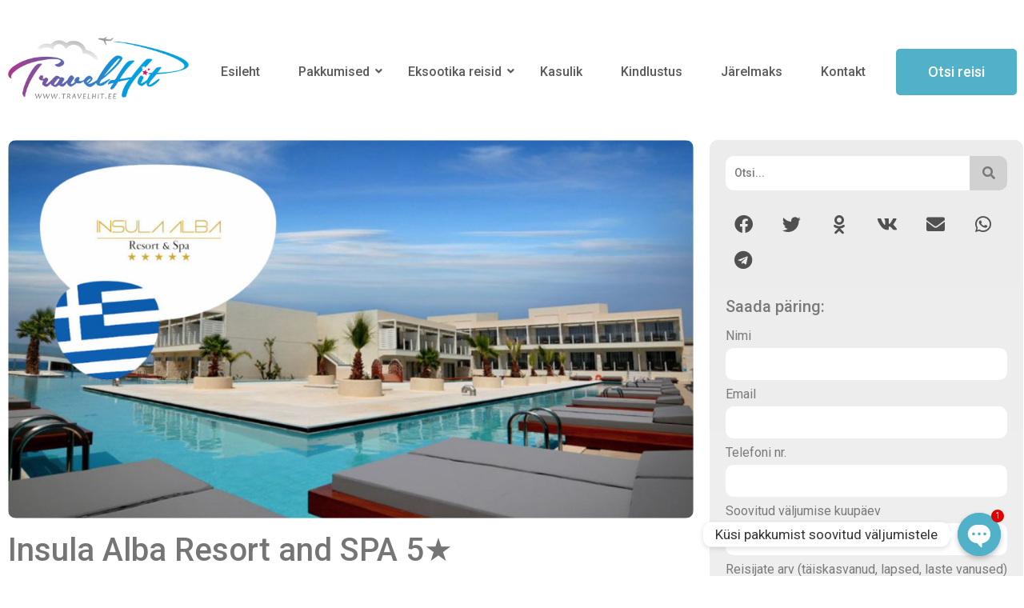

--- FILE ---
content_type: text/html; charset=UTF-8
request_url: http://travelhit.ee/insula-alba-resort-spa/
body_size: 30163
content:
<!DOCTYPE html>
<html dir="ltr" lang="ru-RU" prefix="og: https://ogp.me/ns# fb: http://ogp.me/ns/fb#" itemscope itemtype="https://schema.org/BlogPosting">
<head>
	<meta charset="UTF-8" />
	<meta name="viewport" content="width=device-width, initial-scale=1" />
	<link rel="profile" href="http://gmpg.org/xfn/11" />
	<link rel="pingback" href="http://travelhit.ee/ww/xmlrpc.php" />
	<title>Insula Alba Resort &amp; Spa 5★ - TravelHit Reisibüroo</title>
	<style>img:is([sizes="auto" i], [sizes^="auto," i]) { contain-intrinsic-size: 3000px 1500px }</style>
	
		<!-- All in One SEO 4.8.0 - aioseo.com -->
	<meta name="description" content="Viietärniline Insula Alba Resort &amp; Spa asub Analipsi külas ning kohapeal on kaks välibasseini ja sisebassein. Selles ööpäevaringse vastuvõtuga kuurordis on konditsioneer, tasuta WiFi-ühendus ja rahvusvaheline restoran. Kõigis kuurordi Insula Alba Resort &amp; Spa minimalistliku sisekujundusega tubades ja sviitides on privaatne vannituba ja minibaar. Kõigis neist on ka konditsioneer, lameekraaniga televiisor, satelliittelevisioon ja Simmonsi madratsid. Mõnel majutusruumil on ka privaatne bassein..." />
	<meta name="robots" content="max-image-preview:large" />
	<meta name="author" content="igor"/>
	<link rel="canonical" href="https://travelhit.ee/insula-alba-resort-spa/" />
	<meta name="generator" content="All in One SEO (AIOSEO) 4.8.0" />
		<meta property="og:locale" content="ru_RU" />
		<meta property="og:site_name" content="TravelHit Reisibüroo - www.travelhit.ee" />
		<meta property="og:type" content="company" />
		<meta property="og:title" content="Insula Alba Resort &amp; Spa 5★ - TravelHit Reisibüroo" />
		<meta property="og:description" content="Viietärniline Insula Alba Resort &amp; Spa asub Analipsi külas ning kohapeal on kaks välibasseini ja sisebassein. Selles ööpäevaringse vastuvõtuga kuurordis on konditsioneer, tasuta WiFi-ühendus ja rahvusvaheline restoran. Kõigis kuurordi Insula Alba Resort &amp; Spa minimalistliku sisekujundusega tubades ja sviitides on privaatne vannituba ja minibaar. Kõigis neist on ka konditsioneer, lameekraaniga televiisor, satelliittelevisioon ja Simmonsi madratsid. Mõnel majutusruumil on ka privaatne bassein..." />
		<meta property="og:url" content="https://travelhit.ee/insula-alba-resort-spa/" />
		<meta property="og:image" content="http://travelhit.ee/ww/wp-content/uploads/2017/01/insalb.jpg" />
		<meta property="og:image:width" content="1350" />
		<meta property="og:image:height" content="745" />
		<meta name="twitter:card" content="summary_large_image" />
		<meta name="twitter:title" content="Insula Alba Resort &amp; Spa 5★ - TravelHit Reisibüroo" />
		<meta name="twitter:description" content="Viietärniline Insula Alba Resort &amp; Spa asub Analipsi külas ning kohapeal on kaks välibasseini ja sisebassein. Selles ööpäevaringse vastuvõtuga kuurordis on konditsioneer, tasuta WiFi-ühendus ja rahvusvaheline restoran. Kõigis kuurordi Insula Alba Resort &amp; Spa minimalistliku sisekujundusega tubades ja sviitides on privaatne vannituba ja minibaar. Kõigis neist on ka konditsioneer, lameekraaniga televiisor, satelliittelevisioon ja Simmonsi madratsid. Mõnel majutusruumil on ka privaatne bassein..." />
		<meta name="twitter:image" content="https://travelhit.ee/ww/wp-content/uploads/2017/01/insalb.jpg" />
		<script type="application/ld+json" class="aioseo-schema">
			{"@context":"https:\/\/schema.org","@graph":[{"@type":"BlogPosting","@id":"https:\/\/travelhit.ee\/insula-alba-resort-spa\/#blogposting","name":"Insula Alba Resort & Spa 5\u2605 - TravelHit Reisib\u00fcroo","headline":"Insula Alba Resort &#038; Spa 5\u2605","author":{"@id":"https:\/\/travelhit.ee\/author\/igor\/#author"},"publisher":{"@id":"https:\/\/travelhit.ee\/#organization"},"image":{"@type":"ImageObject","url":"https:\/\/travelhit.ee\/ww\/wp-content\/uploads\/2017\/01\/insalb.jpg","width":1350,"height":745},"datePublished":"2017-01-17T00:40:46+03:00","dateModified":"2020-02-14T23:47:35+03:00","inLanguage":"ru-RU","mainEntityOfPage":{"@id":"https:\/\/travelhit.ee\/insula-alba-resort-spa\/#webpage"},"isPartOf":{"@id":"https:\/\/travelhit.ee\/insula-alba-resort-spa\/#webpage"},"articleSection":"Kreeka, \u2605\u2605\u2605\u2605\u2605, Hotellid"},{"@type":"BreadcrumbList","@id":"https:\/\/travelhit.ee\/insula-alba-resort-spa\/#breadcrumblist","itemListElement":[{"@type":"ListItem","@id":"https:\/\/travelhit.ee\/#listItem","position":1,"name":"\u0413\u043b\u0430\u0432\u043d\u0430\u044f \u0441\u0442\u0440\u0430\u043d\u0438\u0446\u0430","item":"https:\/\/travelhit.ee\/","nextItem":{"@type":"ListItem","@id":"https:\/\/travelhit.ee\/insula-alba-resort-spa\/#listItem","name":"Insula Alba Resort & Spa 5\u2605"}},{"@type":"ListItem","@id":"https:\/\/travelhit.ee\/insula-alba-resort-spa\/#listItem","position":2,"name":"Insula Alba Resort & Spa 5\u2605","previousItem":{"@type":"ListItem","@id":"https:\/\/travelhit.ee\/#listItem","name":"\u0413\u043b\u0430\u0432\u043d\u0430\u044f \u0441\u0442\u0440\u0430\u043d\u0438\u0446\u0430"}}]},{"@type":"Organization","@id":"https:\/\/travelhit.ee\/#organization","name":"TravelHit Reisib\u00fcroo","description":"www.travelhit.ee","url":"https:\/\/travelhit.ee\/","logo":{"@type":"ImageObject","url":"https:\/\/travelhit.ee\/ww\/wp-content\/uploads\/2022\/06\/logo_ani.gif","@id":"https:\/\/travelhit.ee\/insula-alba-resort-spa\/#organizationLogo","width":343,"height":119},"image":{"@id":"https:\/\/travelhit.ee\/insula-alba-resort-spa\/#organizationLogo"}},{"@type":"Person","@id":"https:\/\/travelhit.ee\/author\/igor\/#author","url":"https:\/\/travelhit.ee\/author\/igor\/","name":"igor","image":{"@type":"ImageObject","@id":"https:\/\/travelhit.ee\/insula-alba-resort-spa\/#authorImage","url":"https:\/\/secure.gravatar.com\/avatar\/d4f94424eb30065a85e8d4be4d333dcb?s=96&d=mm&r=g","width":96,"height":96,"caption":"igor"}},{"@type":"WebPage","@id":"https:\/\/travelhit.ee\/insula-alba-resort-spa\/#webpage","url":"https:\/\/travelhit.ee\/insula-alba-resort-spa\/","name":"Insula Alba Resort & Spa 5\u2605 - TravelHit Reisib\u00fcroo","description":"Viiet\u00e4rniline Insula Alba Resort & Spa asub Analipsi k\u00fclas ning kohapeal on kaks v\u00e4libasseini ja sisebassein. Selles \u00f6\u00f6p\u00e4evaringse vastuv\u00f5tuga kuurordis on konditsioneer, tasuta WiFi-\u00fchendus ja rahvusvaheline restoran. K\u00f5igis kuurordi Insula Alba Resort & Spa minimalistliku sisekujundusega tubades ja sviitides on privaatne vannituba ja minibaar. K\u00f5igis neist on ka konditsioneer, lameekraaniga televiisor, satelliittelevisioon ja Simmonsi madratsid. M\u00f5nel majutusruumil on ka privaatne bassein...","inLanguage":"ru-RU","isPartOf":{"@id":"https:\/\/travelhit.ee\/#website"},"breadcrumb":{"@id":"https:\/\/travelhit.ee\/insula-alba-resort-spa\/#breadcrumblist"},"author":{"@id":"https:\/\/travelhit.ee\/author\/igor\/#author"},"creator":{"@id":"https:\/\/travelhit.ee\/author\/igor\/#author"},"image":{"@type":"ImageObject","url":"https:\/\/travelhit.ee\/ww\/wp-content\/uploads\/2017\/01\/insalb.jpg","@id":"https:\/\/travelhit.ee\/insula-alba-resort-spa\/#mainImage","width":1350,"height":745},"primaryImageOfPage":{"@id":"https:\/\/travelhit.ee\/insula-alba-resort-spa\/#mainImage"},"datePublished":"2017-01-17T00:40:46+03:00","dateModified":"2020-02-14T23:47:35+03:00"},{"@type":"WebSite","@id":"https:\/\/travelhit.ee\/#website","url":"https:\/\/travelhit.ee\/","name":"TravelHit Reisib\u00fcroo","description":"www.travelhit.ee","inLanguage":"ru-RU","publisher":{"@id":"https:\/\/travelhit.ee\/#organization"}}]}
		</script>
		<!-- All in One SEO -->

<link rel="alternate" type="application/rss+xml" title="TravelHit Reisibüroo &raquo; Лента" href="https://travelhit.ee/feed/" />
<link rel="alternate" type="application/rss+xml" title="TravelHit Reisibüroo &raquo; Лента комментариев" href="https://travelhit.ee/comments/feed/" />
<script>
window._wpemojiSettings = {"baseUrl":"https:\/\/s.w.org\/images\/core\/emoji\/15.0.3\/72x72\/","ext":".png","svgUrl":"https:\/\/s.w.org\/images\/core\/emoji\/15.0.3\/svg\/","svgExt":".svg","source":{"concatemoji":"http:\/\/travelhit.ee\/ww\/wp-includes\/js\/wp-emoji-release.min.js?ver=6.7.4"}};
/*! This file is auto-generated */
!function(i,n){var o,s,e;function c(e){try{var t={supportTests:e,timestamp:(new Date).valueOf()};sessionStorage.setItem(o,JSON.stringify(t))}catch(e){}}function p(e,t,n){e.clearRect(0,0,e.canvas.width,e.canvas.height),e.fillText(t,0,0);var t=new Uint32Array(e.getImageData(0,0,e.canvas.width,e.canvas.height).data),r=(e.clearRect(0,0,e.canvas.width,e.canvas.height),e.fillText(n,0,0),new Uint32Array(e.getImageData(0,0,e.canvas.width,e.canvas.height).data));return t.every(function(e,t){return e===r[t]})}function u(e,t,n){switch(t){case"flag":return n(e,"\ud83c\udff3\ufe0f\u200d\u26a7\ufe0f","\ud83c\udff3\ufe0f\u200b\u26a7\ufe0f")?!1:!n(e,"\ud83c\uddfa\ud83c\uddf3","\ud83c\uddfa\u200b\ud83c\uddf3")&&!n(e,"\ud83c\udff4\udb40\udc67\udb40\udc62\udb40\udc65\udb40\udc6e\udb40\udc67\udb40\udc7f","\ud83c\udff4\u200b\udb40\udc67\u200b\udb40\udc62\u200b\udb40\udc65\u200b\udb40\udc6e\u200b\udb40\udc67\u200b\udb40\udc7f");case"emoji":return!n(e,"\ud83d\udc26\u200d\u2b1b","\ud83d\udc26\u200b\u2b1b")}return!1}function f(e,t,n){var r="undefined"!=typeof WorkerGlobalScope&&self instanceof WorkerGlobalScope?new OffscreenCanvas(300,150):i.createElement("canvas"),a=r.getContext("2d",{willReadFrequently:!0}),o=(a.textBaseline="top",a.font="600 32px Arial",{});return e.forEach(function(e){o[e]=t(a,e,n)}),o}function t(e){var t=i.createElement("script");t.src=e,t.defer=!0,i.head.appendChild(t)}"undefined"!=typeof Promise&&(o="wpEmojiSettingsSupports",s=["flag","emoji"],n.supports={everything:!0,everythingExceptFlag:!0},e=new Promise(function(e){i.addEventListener("DOMContentLoaded",e,{once:!0})}),new Promise(function(t){var n=function(){try{var e=JSON.parse(sessionStorage.getItem(o));if("object"==typeof e&&"number"==typeof e.timestamp&&(new Date).valueOf()<e.timestamp+604800&&"object"==typeof e.supportTests)return e.supportTests}catch(e){}return null}();if(!n){if("undefined"!=typeof Worker&&"undefined"!=typeof OffscreenCanvas&&"undefined"!=typeof URL&&URL.createObjectURL&&"undefined"!=typeof Blob)try{var e="postMessage("+f.toString()+"("+[JSON.stringify(s),u.toString(),p.toString()].join(",")+"));",r=new Blob([e],{type:"text/javascript"}),a=new Worker(URL.createObjectURL(r),{name:"wpTestEmojiSupports"});return void(a.onmessage=function(e){c(n=e.data),a.terminate(),t(n)})}catch(e){}c(n=f(s,u,p))}t(n)}).then(function(e){for(var t in e)n.supports[t]=e[t],n.supports.everything=n.supports.everything&&n.supports[t],"flag"!==t&&(n.supports.everythingExceptFlag=n.supports.everythingExceptFlag&&n.supports[t]);n.supports.everythingExceptFlag=n.supports.everythingExceptFlag&&!n.supports.flag,n.DOMReady=!1,n.readyCallback=function(){n.DOMReady=!0}}).then(function(){return e}).then(function(){var e;n.supports.everything||(n.readyCallback(),(e=n.source||{}).concatemoji?t(e.concatemoji):e.wpemoji&&e.twemoji&&(t(e.twemoji),t(e.wpemoji)))}))}((window,document),window._wpemojiSettings);
</script>
<link rel='stylesheet' id='atomic-blocks-fontawesome-css' href='http://travelhit.ee/ww/wp-content/plugins/atomic-blocks/dist/assets/fontawesome/css/all.min.css?ver=1642111633' media='all' />
<link rel='stylesheet' id='hfe-widgets-style-css' href='http://travelhit.ee/ww/wp-content/plugins/header-footer-elementor/inc/widgets-css/frontend.css?ver=2.2.1' media='all' />
<style id='wp-emoji-styles-inline-css'>

	img.wp-smiley, img.emoji {
		display: inline !important;
		border: none !important;
		box-shadow: none !important;
		height: 1em !important;
		width: 1em !important;
		margin: 0 0.07em !important;
		vertical-align: -0.1em !important;
		background: none !important;
		padding: 0 !important;
	}
</style>
<link rel='stylesheet' id='wp-block-library-css' href='http://travelhit.ee/ww/wp-includes/css/dist/block-library/style.min.css?ver=6.7.4' media='all' />
<style id='pdfp-pdfposter-style-inline-css'>
.pdfp_wrapper .pdf{position:relative}.pdfp_wrapper.pdfp_popup_enabled .iframe_wrapper{display:none}.pdfp_wrapper.pdfp_popup_enabled .iframe_wrapper:fullscreen{display:block}.pdfp_wrapper .iframe_wrapper{width:100%}.pdfp_wrapper .iframe_wrapper:fullscreen iframe{height:100vh!important}.pdfp_wrapper .iframe_wrapper iframe{width:100%}.pdfp_wrapper .iframe_wrapper .close{background:#fff;border:1px solid #ddd;border-radius:3px;color:#222;cursor:pointer;display:none;font-family:sans-serif;font-size:36px;line-height:100%;padding:0 7px;position:absolute;right:12px;top:35px;z-index:9999}.pdfp_wrapper .iframe_wrapper:fullscreen .close{display:block}.pdfp_wrapper .pdfp_fullscreen_close{display:none}.pdfp_wrapper.pdfp_fullscreen_opened .pdfp_fullscreen_close{align-items:center;background:#fff;border-radius:3px;color:#222;cursor:pointer;display:flex;font-size:35px;height:30px;justify-content:center;overflow:hidden;padding-bottom:4px;position:fixed;right:20px;top:20px;width:32px}.pdfp_wrapper.pdfp_fullscreen_opened .pdfp_fullscreen_overlay{background:rgba(34,34,34,.6);height:100%;left:0;position:fixed;top:0;width:100%}.pdfp_wrapper.pdfp_fullscreen_opened .iframe_wrapper{display:block;height:90vh;left:50%;max-width:95%;position:fixed;top:50%;transform:translate(-50%,-50%);width:900px;z-index:99999999999}.pdfp-adobe-viewer{border:1px solid #ddd;border-radius:3px;cursor:pointer;outline:none;text-decoration:none}.pdfp_download{margin-right:15px}.cta_wrapper{margin-bottom:10px;text-align:left}.cta_wrapper button{cursor:pointer}.pdfp_wrapper p{margin:10px 0;text-align:center}.popout-disabled{height:50px;position:absolute;right:12px;top:12px;width:50px}@media screen and (max-width:768px){.pdfp_wrapper iframe{height:calc(100vw + 120px)}}iframe{max-width:100%}.ViewSDK_hideOverflow[data-align=center]{margin-left:auto;margin-right:auto}.ViewSDK_hideOverflow[data-align=left]{margin-right:auto}.ViewSDK_hideOverflow[data-align=right]{margin-left:auto}@media screen and (max-width:768px){.pdfp_wrapper iframe{height:calc(100vw + 120px)!important}}@media screen and (max-width:576px){.cta_wrapper .pdfp_download{margin-bottom:10px;margin-right:0}.cta_wrapper .pdfp_download button{margin-right:0!important}.cta_wrapper{align-items:center;display:flex;flex-direction:column}}

</style>
<link rel='stylesheet' id='ugb-style-css-v2-css' href='http://travelhit.ee/ww/wp-content/plugins/stackable-ultimate-gutenberg-blocks/dist/deprecated/frontend_blocks_deprecated_v2.css?ver=3.14.2' media='all' />
<style id='ugb-style-css-v2-inline-css'>
:root {--stk-block-width-default-detected: 800px;}
:root {
			--content-width: 800px;
		}
</style>
<link rel='stylesheet' id='atomic-blocks-style-css-css' href='http://travelhit.ee/ww/wp-content/plugins/atomic-blocks/dist/blocks.style.build.css?ver=1642111632' media='all' />
<style id='pdfemb-pdf-embedder-viewer-style-inline-css'>
.wp-block-pdfemb-pdf-embedder-viewer{max-width:none}

</style>
<style id='classic-theme-styles-inline-css'>
/*! This file is auto-generated */
.wp-block-button__link{color:#fff;background-color:#32373c;border-radius:9999px;box-shadow:none;text-decoration:none;padding:calc(.667em + 2px) calc(1.333em + 2px);font-size:1.125em}.wp-block-file__button{background:#32373c;color:#fff;text-decoration:none}
</style>
<style id='global-styles-inline-css'>
:root{--wp--preset--aspect-ratio--square: 1;--wp--preset--aspect-ratio--4-3: 4/3;--wp--preset--aspect-ratio--3-4: 3/4;--wp--preset--aspect-ratio--3-2: 3/2;--wp--preset--aspect-ratio--2-3: 2/3;--wp--preset--aspect-ratio--16-9: 16/9;--wp--preset--aspect-ratio--9-16: 9/16;--wp--preset--color--black: #000000;--wp--preset--color--cyan-bluish-gray: #abb8c3;--wp--preset--color--white: #ffffff;--wp--preset--color--pale-pink: #f78da7;--wp--preset--color--vivid-red: #cf2e2e;--wp--preset--color--luminous-vivid-orange: #ff6900;--wp--preset--color--luminous-vivid-amber: #fcb900;--wp--preset--color--light-green-cyan: #7bdcb5;--wp--preset--color--vivid-green-cyan: #00d084;--wp--preset--color--pale-cyan-blue: #8ed1fc;--wp--preset--color--vivid-cyan-blue: #0693e3;--wp--preset--color--vivid-purple: #9b51e0;--wp--preset--color--very-light-gray: #eeeeee;--wp--preset--color--very-dark-gray: #313131;--wp--preset--color--kb-palette-2: #e2e2e2;--wp--preset--gradient--vivid-cyan-blue-to-vivid-purple: linear-gradient(135deg,rgba(6,147,227,1) 0%,rgb(155,81,224) 100%);--wp--preset--gradient--light-green-cyan-to-vivid-green-cyan: linear-gradient(135deg,rgb(122,220,180) 0%,rgb(0,208,130) 100%);--wp--preset--gradient--luminous-vivid-amber-to-luminous-vivid-orange: linear-gradient(135deg,rgba(252,185,0,1) 0%,rgba(255,105,0,1) 100%);--wp--preset--gradient--luminous-vivid-orange-to-vivid-red: linear-gradient(135deg,rgba(255,105,0,1) 0%,rgb(207,46,46) 100%);--wp--preset--gradient--very-light-gray-to-cyan-bluish-gray: linear-gradient(135deg,rgb(238,238,238) 0%,rgb(169,184,195) 100%);--wp--preset--gradient--cool-to-warm-spectrum: linear-gradient(135deg,rgb(74,234,220) 0%,rgb(151,120,209) 20%,rgb(207,42,186) 40%,rgb(238,44,130) 60%,rgb(251,105,98) 80%,rgb(254,248,76) 100%);--wp--preset--gradient--blush-light-purple: linear-gradient(135deg,rgb(255,206,236) 0%,rgb(152,150,240) 100%);--wp--preset--gradient--blush-bordeaux: linear-gradient(135deg,rgb(254,205,165) 0%,rgb(254,45,45) 50%,rgb(107,0,62) 100%);--wp--preset--gradient--luminous-dusk: linear-gradient(135deg,rgb(255,203,112) 0%,rgb(199,81,192) 50%,rgb(65,88,208) 100%);--wp--preset--gradient--pale-ocean: linear-gradient(135deg,rgb(255,245,203) 0%,rgb(182,227,212) 50%,rgb(51,167,181) 100%);--wp--preset--gradient--electric-grass: linear-gradient(135deg,rgb(202,248,128) 0%,rgb(113,206,126) 100%);--wp--preset--gradient--midnight: linear-gradient(135deg,rgb(2,3,129) 0%,rgb(40,116,252) 100%);--wp--preset--font-size--small: 13px;--wp--preset--font-size--medium: 20px;--wp--preset--font-size--large: 36px;--wp--preset--font-size--x-large: 42px;--wp--preset--spacing--20: 0.44rem;--wp--preset--spacing--30: 0.67rem;--wp--preset--spacing--40: 1rem;--wp--preset--spacing--50: 1.5rem;--wp--preset--spacing--60: 2.25rem;--wp--preset--spacing--70: 3.38rem;--wp--preset--spacing--80: 5.06rem;--wp--preset--shadow--natural: 6px 6px 9px rgba(0, 0, 0, 0.2);--wp--preset--shadow--deep: 12px 12px 50px rgba(0, 0, 0, 0.4);--wp--preset--shadow--sharp: 6px 6px 0px rgba(0, 0, 0, 0.2);--wp--preset--shadow--outlined: 6px 6px 0px -3px rgba(255, 255, 255, 1), 6px 6px rgba(0, 0, 0, 1);--wp--preset--shadow--crisp: 6px 6px 0px rgba(0, 0, 0, 1);}:where(.is-layout-flex){gap: 0.5em;}:where(.is-layout-grid){gap: 0.5em;}body .is-layout-flex{display: flex;}.is-layout-flex{flex-wrap: wrap;align-items: center;}.is-layout-flex > :is(*, div){margin: 0;}body .is-layout-grid{display: grid;}.is-layout-grid > :is(*, div){margin: 0;}:where(.wp-block-columns.is-layout-flex){gap: 2em;}:where(.wp-block-columns.is-layout-grid){gap: 2em;}:where(.wp-block-post-template.is-layout-flex){gap: 1.25em;}:where(.wp-block-post-template.is-layout-grid){gap: 1.25em;}.has-black-color{color: var(--wp--preset--color--black) !important;}.has-cyan-bluish-gray-color{color: var(--wp--preset--color--cyan-bluish-gray) !important;}.has-white-color{color: var(--wp--preset--color--white) !important;}.has-pale-pink-color{color: var(--wp--preset--color--pale-pink) !important;}.has-vivid-red-color{color: var(--wp--preset--color--vivid-red) !important;}.has-luminous-vivid-orange-color{color: var(--wp--preset--color--luminous-vivid-orange) !important;}.has-luminous-vivid-amber-color{color: var(--wp--preset--color--luminous-vivid-amber) !important;}.has-light-green-cyan-color{color: var(--wp--preset--color--light-green-cyan) !important;}.has-vivid-green-cyan-color{color: var(--wp--preset--color--vivid-green-cyan) !important;}.has-pale-cyan-blue-color{color: var(--wp--preset--color--pale-cyan-blue) !important;}.has-vivid-cyan-blue-color{color: var(--wp--preset--color--vivid-cyan-blue) !important;}.has-vivid-purple-color{color: var(--wp--preset--color--vivid-purple) !important;}.has-black-background-color{background-color: var(--wp--preset--color--black) !important;}.has-cyan-bluish-gray-background-color{background-color: var(--wp--preset--color--cyan-bluish-gray) !important;}.has-white-background-color{background-color: var(--wp--preset--color--white) !important;}.has-pale-pink-background-color{background-color: var(--wp--preset--color--pale-pink) !important;}.has-vivid-red-background-color{background-color: var(--wp--preset--color--vivid-red) !important;}.has-luminous-vivid-orange-background-color{background-color: var(--wp--preset--color--luminous-vivid-orange) !important;}.has-luminous-vivid-amber-background-color{background-color: var(--wp--preset--color--luminous-vivid-amber) !important;}.has-light-green-cyan-background-color{background-color: var(--wp--preset--color--light-green-cyan) !important;}.has-vivid-green-cyan-background-color{background-color: var(--wp--preset--color--vivid-green-cyan) !important;}.has-pale-cyan-blue-background-color{background-color: var(--wp--preset--color--pale-cyan-blue) !important;}.has-vivid-cyan-blue-background-color{background-color: var(--wp--preset--color--vivid-cyan-blue) !important;}.has-vivid-purple-background-color{background-color: var(--wp--preset--color--vivid-purple) !important;}.has-black-border-color{border-color: var(--wp--preset--color--black) !important;}.has-cyan-bluish-gray-border-color{border-color: var(--wp--preset--color--cyan-bluish-gray) !important;}.has-white-border-color{border-color: var(--wp--preset--color--white) !important;}.has-pale-pink-border-color{border-color: var(--wp--preset--color--pale-pink) !important;}.has-vivid-red-border-color{border-color: var(--wp--preset--color--vivid-red) !important;}.has-luminous-vivid-orange-border-color{border-color: var(--wp--preset--color--luminous-vivid-orange) !important;}.has-luminous-vivid-amber-border-color{border-color: var(--wp--preset--color--luminous-vivid-amber) !important;}.has-light-green-cyan-border-color{border-color: var(--wp--preset--color--light-green-cyan) !important;}.has-vivid-green-cyan-border-color{border-color: var(--wp--preset--color--vivid-green-cyan) !important;}.has-pale-cyan-blue-border-color{border-color: var(--wp--preset--color--pale-cyan-blue) !important;}.has-vivid-cyan-blue-border-color{border-color: var(--wp--preset--color--vivid-cyan-blue) !important;}.has-vivid-purple-border-color{border-color: var(--wp--preset--color--vivid-purple) !important;}.has-vivid-cyan-blue-to-vivid-purple-gradient-background{background: var(--wp--preset--gradient--vivid-cyan-blue-to-vivid-purple) !important;}.has-light-green-cyan-to-vivid-green-cyan-gradient-background{background: var(--wp--preset--gradient--light-green-cyan-to-vivid-green-cyan) !important;}.has-luminous-vivid-amber-to-luminous-vivid-orange-gradient-background{background: var(--wp--preset--gradient--luminous-vivid-amber-to-luminous-vivid-orange) !important;}.has-luminous-vivid-orange-to-vivid-red-gradient-background{background: var(--wp--preset--gradient--luminous-vivid-orange-to-vivid-red) !important;}.has-very-light-gray-to-cyan-bluish-gray-gradient-background{background: var(--wp--preset--gradient--very-light-gray-to-cyan-bluish-gray) !important;}.has-cool-to-warm-spectrum-gradient-background{background: var(--wp--preset--gradient--cool-to-warm-spectrum) !important;}.has-blush-light-purple-gradient-background{background: var(--wp--preset--gradient--blush-light-purple) !important;}.has-blush-bordeaux-gradient-background{background: var(--wp--preset--gradient--blush-bordeaux) !important;}.has-luminous-dusk-gradient-background{background: var(--wp--preset--gradient--luminous-dusk) !important;}.has-pale-ocean-gradient-background{background: var(--wp--preset--gradient--pale-ocean) !important;}.has-electric-grass-gradient-background{background: var(--wp--preset--gradient--electric-grass) !important;}.has-midnight-gradient-background{background: var(--wp--preset--gradient--midnight) !important;}.has-small-font-size{font-size: var(--wp--preset--font-size--small) !important;}.has-medium-font-size{font-size: var(--wp--preset--font-size--medium) !important;}.has-large-font-size{font-size: var(--wp--preset--font-size--large) !important;}.has-x-large-font-size{font-size: var(--wp--preset--font-size--x-large) !important;}
:where(.wp-block-post-template.is-layout-flex){gap: 1.25em;}:where(.wp-block-post-template.is-layout-grid){gap: 1.25em;}
:where(.wp-block-columns.is-layout-flex){gap: 2em;}:where(.wp-block-columns.is-layout-grid){gap: 2em;}
:root :where(.wp-block-pullquote){font-size: 1.5em;line-height: 1.6;}
</style>
<link rel='stylesheet' id='chaty-css-css' href='http://travelhit.ee/ww/wp-content/plugins/chaty-pro/css/chaty-front.min.css?ver=3.1.61698899570' media='all' />
<link rel='stylesheet' id='cpsh-shortcodes-css' href='http://travelhit.ee/ww/wp-content/plugins/column-shortcodes//assets/css/shortcodes.css?ver=1.0.1' media='all' />
<link rel='stylesheet' id='embedpress-style-css' href='http://travelhit.ee/ww/wp-content/plugins/embedpress/assets/css/embedpress.css?ver=6.7.4' media='all' />
<link rel='stylesheet' id='ub-extension-style-css-css' href='http://travelhit.ee/ww/wp-content/plugins/ultimate-blocks/src/extensions/style.css?ver=6.7.4' media='all' />
<link rel='stylesheet' id='hfe-style-css' href='http://travelhit.ee/ww/wp-content/plugins/header-footer-elementor/assets/css/header-footer-elementor.css?ver=2.2.1' media='all' />
<link rel='stylesheet' id='elementor-icons-css' href='http://travelhit.ee/ww/wp-content/plugins/elementor/assets/lib/eicons/css/elementor-icons.min.css?ver=5.35.0' media='all' />
<link rel='stylesheet' id='elementor-frontend-css' href='http://travelhit.ee/ww/wp-content/plugins/elementor/assets/css/frontend.min.css?ver=3.27.7' media='all' />
<link rel='stylesheet' id='elementor-post-162842-css' href='http://travelhit.ee/ww/wp-content/uploads/elementor/css/post-162842.css?ver=1766970649' media='all' />
<link rel='stylesheet' id='font-awesome-5-all-css' href='http://travelhit.ee/ww/wp-content/plugins/elementor/assets/lib/font-awesome/css/all.min.css?ver=3.27.7' media='all' />
<link rel='stylesheet' id='font-awesome-4-shim-css' href='http://travelhit.ee/ww/wp-content/plugins/elementor/assets/lib/font-awesome/css/v4-shims.min.css?ver=3.27.7' media='all' />
<link rel='stylesheet' id='elementor-post-199844-css' href='http://travelhit.ee/ww/wp-content/uploads/elementor/css/post-199844.css?ver=1766970649' media='all' />
<link rel='stylesheet' id='elementor-post-199892-css' href='http://travelhit.ee/ww/wp-content/uploads/elementor/css/post-199892.css?ver=1766970650' media='all' />
<link rel='stylesheet' id='pdfp-public-css' href='http://travelhit.ee/ww/wp-content/plugins/pdf-poster/dist/public.css?ver=2.2.1' media='all' />
<link rel='stylesheet' id='hello-elementor-css' href='http://travelhit.ee/ww/wp-content/themes/hello-elementor/style.min.css?ver=2.8.1' media='all' />
<link rel='stylesheet' id='hello-elementor-theme-style-css' href='http://travelhit.ee/ww/wp-content/themes/hello-elementor/theme.min.css?ver=2.8.1' media='all' />
<link rel='stylesheet' id='widget-image-css' href='http://travelhit.ee/ww/wp-content/plugins/elementor/assets/css/widget-image.min.css?ver=3.27.7' media='all' />
<link rel='stylesheet' id='widget-heading-css' href='http://travelhit.ee/ww/wp-content/plugins/elementor/assets/css/widget-heading.min.css?ver=3.27.7' media='all' />
<link rel='stylesheet' id='widget-share-buttons-css' href='http://travelhit.ee/ww/wp-content/plugins/elementor-pro/assets/css/widget-share-buttons.min.css?ver=3.27.7' media='all' />
<link rel='stylesheet' id='e-apple-webkit-css' href='http://travelhit.ee/ww/wp-content/plugins/elementor/assets/css/conditionals/apple-webkit.min.css?ver=3.27.7' media='all' />
<link rel='stylesheet' id='elementor-icons-shared-0-css' href='http://travelhit.ee/ww/wp-content/plugins/elementor/assets/lib/font-awesome/css/fontawesome.min.css?ver=5.15.3' media='all' />
<link rel='stylesheet' id='elementor-icons-fa-solid-css' href='http://travelhit.ee/ww/wp-content/plugins/elementor/assets/lib/font-awesome/css/solid.min.css?ver=5.15.3' media='all' />
<link rel='stylesheet' id='elementor-icons-fa-brands-css' href='http://travelhit.ee/ww/wp-content/plugins/elementor/assets/lib/font-awesome/css/brands.min.css?ver=5.15.3' media='all' />
<link rel='stylesheet' id='widget-menu-anchor-css' href='http://travelhit.ee/ww/wp-content/plugins/elementor/assets/css/widget-menu-anchor.min.css?ver=3.27.7' media='all' />
<link rel='stylesheet' id='widget-text-editor-css' href='http://travelhit.ee/ww/wp-content/plugins/elementor/assets/css/widget-text-editor.min.css?ver=3.27.7' media='all' />
<link rel='stylesheet' id='widget-form-css' href='http://travelhit.ee/ww/wp-content/plugins/elementor-pro/assets/css/widget-form.min.css?ver=3.27.7' media='all' />
<link rel='stylesheet' id='widget-icon-list-css' href='http://travelhit.ee/ww/wp-content/plugins/elementor/assets/css/widget-icon-list.min.css?ver=3.27.7' media='all' />
<link rel='stylesheet' id='elementor-post-200463-css' href='http://travelhit.ee/ww/wp-content/uploads/elementor/css/post-200463.css?ver=1766970822' media='all' />
<style id='akismet-widget-style-inline-css'>

			.a-stats {
				--akismet-color-mid-green: #357b49;
				--akismet-color-white: #fff;
				--akismet-color-light-grey: #f6f7f7;

				max-width: 350px;
				width: auto;
			}

			.a-stats * {
				all: unset;
				box-sizing: border-box;
			}

			.a-stats strong {
				font-weight: 600;
			}

			.a-stats a.a-stats__link,
			.a-stats a.a-stats__link:visited,
			.a-stats a.a-stats__link:active {
				background: var(--akismet-color-mid-green);
				border: none;
				box-shadow: none;
				border-radius: 8px;
				color: var(--akismet-color-white);
				cursor: pointer;
				display: block;
				font-family: -apple-system, BlinkMacSystemFont, 'Segoe UI', 'Roboto', 'Oxygen-Sans', 'Ubuntu', 'Cantarell', 'Helvetica Neue', sans-serif;
				font-weight: 500;
				padding: 12px;
				text-align: center;
				text-decoration: none;
				transition: all 0.2s ease;
			}

			/* Extra specificity to deal with TwentyTwentyOne focus style */
			.widget .a-stats a.a-stats__link:focus {
				background: var(--akismet-color-mid-green);
				color: var(--akismet-color-white);
				text-decoration: none;
			}

			.a-stats a.a-stats__link:hover {
				filter: brightness(110%);
				box-shadow: 0 4px 12px rgba(0, 0, 0, 0.06), 0 0 2px rgba(0, 0, 0, 0.16);
			}

			.a-stats .count {
				color: var(--akismet-color-white);
				display: block;
				font-size: 1.5em;
				line-height: 1.4;
				padding: 0 13px;
				white-space: nowrap;
			}
		
</style>
<link rel='stylesheet' id='dashicons-css' href='http://travelhit.ee/ww/wp-includes/css/dashicons.min.css?ver=6.7.4' media='all' />
<link rel='stylesheet' id='hfe-elementor-icons-css' href='http://travelhit.ee/ww/wp-content/plugins/elementor/assets/lib/eicons/css/elementor-icons.min.css?ver=5.34.0' media='all' />
<link rel='stylesheet' id='hfe-icons-list-css' href='http://travelhit.ee/ww/wp-content/plugins/elementor/assets/css/widget-icon-list.min.css?ver=3.24.3' media='all' />
<link rel='stylesheet' id='hfe-social-icons-css' href='http://travelhit.ee/ww/wp-content/plugins/elementor/assets/css/widget-social-icons.min.css?ver=3.24.0' media='all' />
<link rel='stylesheet' id='hfe-social-share-icons-brands-css' href='http://travelhit.ee/ww/wp-content/plugins/elementor/assets/lib/font-awesome/css/brands.css?ver=5.15.3' media='all' />
<link rel='stylesheet' id='hfe-social-share-icons-fontawesome-css' href='http://travelhit.ee/ww/wp-content/plugins/elementor/assets/lib/font-awesome/css/fontawesome.css?ver=5.15.3' media='all' />
<link rel='stylesheet' id='hfe-nav-menu-icons-css' href='http://travelhit.ee/ww/wp-content/plugins/elementor/assets/lib/font-awesome/css/solid.css?ver=5.15.3' media='all' />
<link rel='stylesheet' id='hfe-widget-blockquote-css' href='http://travelhit.ee/ww/wp-content/plugins/elementor-pro/assets/css/widget-blockquote.min.css?ver=3.25.0' media='all' />
<link rel='stylesheet' id='hfe-mega-menu-css' href='http://travelhit.ee/ww/wp-content/plugins/elementor-pro/assets/css/widget-mega-menu.min.css?ver=3.26.2' media='all' />
<link rel='stylesheet' id='hfe-nav-menu-widget-css' href='http://travelhit.ee/ww/wp-content/plugins/elementor-pro/assets/css/widget-nav-menu.min.css?ver=3.26.0' media='all' />
<style id='kadence-blocks-global-variables-inline-css'>
:root {--global-kb-font-size-sm:clamp(0.8rem, 0.73rem + 0.217vw, 0.9rem);--global-kb-font-size-md:clamp(1.1rem, 0.995rem + 0.326vw, 1.25rem);--global-kb-font-size-lg:clamp(1.75rem, 1.576rem + 0.543vw, 2rem);--global-kb-font-size-xl:clamp(2.25rem, 1.728rem + 1.63vw, 3rem);--global-kb-font-size-xxl:clamp(2.5rem, 1.456rem + 3.26vw, 4rem);--global-kb-font-size-xxxl:clamp(2.75rem, 0.489rem + 7.065vw, 6rem);}:root {--global-palette1: #3182CE;--global-palette2: #2B6CB0;--global-palette3: #1A202C;--global-palette4: #2D3748;--global-palette5: #4A5568;--global-palette6: #718096;--global-palette7: #EDF2F7;--global-palette8: #F7FAFC;--global-palette9: #ffffff;}
</style>
<link rel='stylesheet' id='wpr-animations-css-css' href='http://travelhit.ee/ww/wp-content/plugins/royal-elementor-addons/assets/css/lib/animations/wpr-animations.min.css?ver=1.7.1012' media='all' />
<link rel='stylesheet' id='wpr-link-animations-css-css' href='http://travelhit.ee/ww/wp-content/plugins/royal-elementor-addons/assets/css/lib/animations/wpr-link-animations.min.css?ver=1.7.1012' media='all' />
<link rel='stylesheet' id='wpr-loading-animations-css-css' href='http://travelhit.ee/ww/wp-content/plugins/royal-elementor-addons/assets/css/lib/animations/loading-animations.min.css?ver=1.7.1012' media='all' />
<link rel='stylesheet' id='wpr-button-animations-css-css' href='http://travelhit.ee/ww/wp-content/plugins/royal-elementor-addons/assets/css/lib/animations/button-animations.min.css?ver=1.7.1012' media='all' />
<link rel='stylesheet' id='wpr-text-animations-css-css' href='http://travelhit.ee/ww/wp-content/plugins/royal-elementor-addons/assets/css/lib/animations/text-animations.min.css?ver=1.7.1012' media='all' />
<link rel='stylesheet' id='wpr-lightgallery-css-css' href='http://travelhit.ee/ww/wp-content/plugins/royal-elementor-addons/assets/css/lib/lightgallery/lightgallery.min.css?ver=1.7.1012' media='all' />
<link rel='stylesheet' id='wpr-addons-css-css' href='http://travelhit.ee/ww/wp-content/plugins/royal-elementor-addons/assets/css/frontend.min.css?ver=1.7.1012' media='all' />
<link rel='stylesheet' id='google-fonts-1-css' href='https://fonts.googleapis.com/css?family=Roboto%3A100%2C100italic%2C200%2C200italic%2C300%2C300italic%2C400%2C400italic%2C500%2C500italic%2C600%2C600italic%2C700%2C700italic%2C800%2C800italic%2C900%2C900italic%7CRoboto+Slab%3A100%2C100italic%2C200%2C200italic%2C300%2C300italic%2C400%2C400italic%2C500%2C500italic%2C600%2C600italic%2C700%2C700italic%2C800%2C800italic%2C900%2C900italic%7CMontserrat%3A100%2C100italic%2C200%2C200italic%2C300%2C300italic%2C400%2C400italic%2C500%2C500italic%2C600%2C600italic%2C700%2C700italic%2C800%2C800italic%2C900%2C900italic&#038;display=auto&#038;subset=cyrillic&#038;ver=6.7.4' media='all' />
<link rel='stylesheet' id='elementor-icons-fa-regular-css' href='http://travelhit.ee/ww/wp-content/plugins/elementor/assets/lib/font-awesome/css/regular.min.css?ver=5.15.3' media='all' />
<style id="kadence_blocks_palette_css">:root .has-kb-palette-2-color{color:#e2e2e2}:root .has-kb-palette-2-background-color{background-color:#e2e2e2}</style><link rel="preconnect" href="https://fonts.gstatic.com/" crossorigin><script id="ugb-block-frontend-js-v2-js-extra">
var stackable = {"restUrl":"https:\/\/travelhit.ee\/wp-json\/"};
</script>
<script src="http://travelhit.ee/ww/wp-content/plugins/stackable-ultimate-gutenberg-blocks/dist/deprecated/frontend_blocks_deprecated_v2.js?ver=3.14.2" id="ugb-block-frontend-js-v2-js"></script>
<script src="http://travelhit.ee/ww/wp-includes/js/jquery/jquery.min.js?ver=3.7.1" id="jquery-core-js"></script>
<script src="http://travelhit.ee/ww/wp-includes/js/jquery/jquery-migrate.min.js?ver=3.4.1" id="jquery-migrate-js"></script>
<script id="jquery-js-after">
!function($){"use strict";$(document).ready(function(){$(this).scrollTop()>100&&$(".hfe-scroll-to-top-wrap").removeClass("hfe-scroll-to-top-hide"),$(window).scroll(function(){$(this).scrollTop()<100?$(".hfe-scroll-to-top-wrap").fadeOut(300):$(".hfe-scroll-to-top-wrap").fadeIn(300)}),$(".hfe-scroll-to-top-wrap").on("click",function(){$("html, body").animate({scrollTop:0},300);return!1})})}(jQuery);
</script>
<script src="http://travelhit.ee/ww/wp-content/plugins/elementor/assets/lib/font-awesome/js/v4-shims.min.js?ver=3.27.7" id="font-awesome-4-shim-js"></script>

<!-- OG: 3.3.4 --><link rel="image_src" href="https://travelhit.ee/ww/wp-content/uploads/2017/01/insalb.jpg"><meta name="msapplication-TileImage" content="https://travelhit.ee/ww/wp-content/uploads/2017/01/insalb.jpg">
<meta property="og:image" content="https://travelhit.ee/ww/wp-content/uploads/2017/01/insalb.jpg"><meta property="og:image:secure_url" content="https://travelhit.ee/ww/wp-content/uploads/2017/01/insalb.jpg"><meta property="og:image:width" content="1350"><meta property="og:image:height" content="745"><meta property="og:image:alt" content="insalb"><meta property="og:image:type" content="image/jpeg"><meta property="og:description" content="Viietärniline Insula Alba Resort &amp; Spa asub Analipsi külas ning kohapeal on kaks välibasseini ja sisebassein. Selles ööpäevaringse vastuvõtuga kuurordis on konditsioneer, tasuta WiFi-ühendus ja rahvusvaheline restoran. Kõigis kuurordi Insula Alba Resort &amp; Spa minimalistliku sisekujundusega tubades ja sviitides on privaatne vannituba ja minibaar. Kõigis neist on ka konditsioneer, lameekraaniga televiisor, satelliittelevisioon ja Simmonsi madratsid. Mõnel majutusruumil on ka privaatne bassein..."><meta property="og:type" content="article"><meta property="og:locale" content="ru_RU"><meta property="og:site_name" content="TravelHit Reisibüroo"><meta property="og:title" content="Insula Alba Resort &#038; Spa 5★"><meta property="og:url" content="https://travelhit.ee/insula-alba-resort-spa/"><meta property="og:updated_time" content="2020-02-14T23:47:35+03:00">
<meta property="article:published_time" content="2017-01-16T22:40:46+00:00"><meta property="article:modified_time" content="2020-02-14T21:47:35+00:00"><meta property="article:section" content="Kreeka"><meta property="article:section" content="★★★★★"><meta property="article:section" content="Hotellid"><meta property="article:author:username" content="igor">
<meta property="twitter:partner" content="ogwp"><meta property="twitter:card" content="summary_large_image"><meta property="twitter:image" content="https://travelhit.ee/ww/wp-content/uploads/2017/01/insalb.jpg"><meta property="twitter:image:alt" content="insalb"><meta property="twitter:title" content="Insula Alba Resort &#038; Spa 5★"><meta property="twitter:description" content="Viietärniline Insula Alba Resort &amp; Spa asub Analipsi külas ning kohapeal on kaks välibasseini ja sisebassein. Selles ööpäevaringse vastuvõtuga kuurordis on konditsioneer, tasuta WiFi-ühendus ja..."><meta property="twitter:url" content="https://travelhit.ee/insula-alba-resort-spa/">
<meta itemprop="image" content="https://travelhit.ee/ww/wp-content/uploads/2017/01/insalb.jpg"><meta itemprop="name" content="Insula Alba Resort &#038; Spa 5★"><meta itemprop="description" content="Viietärniline Insula Alba Resort &amp; Spa asub Analipsi külas ning kohapeal on kaks välibasseini ja sisebassein. Selles ööpäevaringse vastuvõtuga kuurordis on konditsioneer, tasuta WiFi-ühendus ja rahvusvaheline restoran. Kõigis kuurordi Insula Alba Resort &amp; Spa minimalistliku sisekujundusega tubades ja sviitides on privaatne vannituba ja minibaar. Kõigis neist on ka konditsioneer, lameekraaniga televiisor, satelliittelevisioon ja Simmonsi madratsid. Mõnel majutusruumil on ka privaatne bassein..."><meta itemprop="datePublished" content="2017-01-16"><meta itemprop="dateModified" content="2020-02-14T21:47:35+00:00">
<meta property="profile:username" content="igor">
<!-- /OG -->

<link rel="https://api.w.org/" href="https://travelhit.ee/wp-json/" /><link rel="alternate" title="JSON" type="application/json" href="https://travelhit.ee/wp-json/wp/v2/posts/9919" /><link rel="EditURI" type="application/rsd+xml" title="RSD" href="https://travelhit.ee/ww/xmlrpc.php?rsd" />
<meta name="generator" content="WordPress 6.7.4" />
<link rel='shortlink' href='https://travelhit.ee/?p=9919' />
<link rel="alternate" title="oEmbed (JSON)" type="application/json+oembed" href="https://travelhit.ee/wp-json/oembed/1.0/embed?url=https%3A%2F%2Ftravelhit.ee%2Finsula-alba-resort-spa%2F" />
<link rel="alternate" title="oEmbed (XML)" type="text/xml+oembed" href="https://travelhit.ee/wp-json/oembed/1.0/embed?url=https%3A%2F%2Ftravelhit.ee%2Finsula-alba-resort-spa%2F&#038;format=xml" />
<meta name="cdp-version" content="1.5.0" />	<link rel="preconnect" href="https://fonts.googleapis.com">
	<link rel="preconnect" href="https://fonts.gstatic.com">
	        <style>
                    </style>
        
	<style></style>

	<meta name="generator" content="Elementor 3.27.7; features: additional_custom_breakpoints, e_element_cache; settings: css_print_method-external, google_font-enabled, font_display-auto">
			<style>
				.e-con.e-parent:nth-of-type(n+4):not(.e-lazyloaded):not(.e-no-lazyload),
				.e-con.e-parent:nth-of-type(n+4):not(.e-lazyloaded):not(.e-no-lazyload) * {
					background-image: none !important;
				}
				@media screen and (max-height: 1024px) {
					.e-con.e-parent:nth-of-type(n+3):not(.e-lazyloaded):not(.e-no-lazyload),
					.e-con.e-parent:nth-of-type(n+3):not(.e-lazyloaded):not(.e-no-lazyload) * {
						background-image: none !important;
					}
				}
				@media screen and (max-height: 640px) {
					.e-con.e-parent:nth-of-type(n+2):not(.e-lazyloaded):not(.e-no-lazyload),
					.e-con.e-parent:nth-of-type(n+2):not(.e-lazyloaded):not(.e-no-lazyload) * {
						background-image: none !important;
					}
				}
			</style>
			<style type="text/css">.blue-message {
background: none repeat scroll 0 0 #3399ff;
color: #ffffff;
text-shadow: none;
font-size: 14px;
line-height: 24px;
padding: 10px;
} 
.green-message {
background: none repeat scroll 0 0 #8cc14c;
color: #ffffff;
text-shadow: none;
font-size: 14px;
line-height: 24px;
padding: 10px;
} 
.orange-message {
background: none repeat scroll 0 0 #faa732;
color: #ffffff;
text-shadow: none;
font-size: 14px;
line-height: 24px;
padding: 10px;
} 
.red-message {
background: none repeat scroll 0 0 #da4d31;
color: #ffffff;
text-shadow: none;
font-size: 14px;
line-height: 24px;
padding: 10px;
} 
.grey-message {
background: none repeat scroll 0 0 #53555c;
color: #ffffff;
text-shadow: none;
font-size: 14px;
line-height: 24px;
padding: 10px;
} 
.left-block {
background: none repeat scroll 0 0px, radial-gradient(ellipse at center center, #ffffff 0%, #f2f2f2 100%) repeat scroll 0 0 rgba(0, 0, 0, 0);
color: #8b8e97;
padding: 10px;
margin: 10px;
float: left;
} 
.right-block {
background: none repeat scroll 0 0px, radial-gradient(ellipse at center center, #ffffff 0%, #f2f2f2 100%) repeat scroll 0 0 rgba(0, 0, 0, 0);
color: #8b8e97;
padding: 10px;
margin: 10px;
float: right;
} 
.blockquotes {
background: none;
border-left: 5px solid #f1f1f1;
color: #8B8E97;
font-size: 14px;
font-style: italic;
line-height: 22px;
padding-left: 15px;
padding: 10px;
width: 60%;
float: left;
} 
</style><style id="uagb-style-conditional-extension">@media (min-width: 1025px){body .uag-hide-desktop.uagb-google-map__wrap,body .uag-hide-desktop{display:none !important}}@media (min-width: 768px) and (max-width: 1024px){body .uag-hide-tab.uagb-google-map__wrap,body .uag-hide-tab{display:none !important}}@media (max-width: 767px){body .uag-hide-mob.uagb-google-map__wrap,body .uag-hide-mob{display:none !important}}</style><link rel="icon" href="https://travelhit.ee/ww/wp-content/uploads/2023/10/cropped-THico-32x32.png" sizes="32x32" />
<link rel="icon" href="https://travelhit.ee/ww/wp-content/uploads/2023/10/cropped-THico-192x192.png" sizes="192x192" />
<link rel="apple-touch-icon" href="https://travelhit.ee/ww/wp-content/uploads/2023/10/cropped-THico-180x180.png" />
<meta name="msapplication-TileImage" content="https://travelhit.ee/ww/wp-content/uploads/2023/10/cropped-THico-270x270.png" />
<style id="wpr_lightbox_styles">
				.lg-backdrop {
					background-color: rgba(0,0,0,0.6) !important;
				}
				.lg-toolbar,
				.lg-dropdown {
					background-color: rgba(0,0,0,0.8) !important;
				}
				.lg-dropdown:after {
					border-bottom-color: rgba(0,0,0,0.8) !important;
				}
				.lg-sub-html {
					background-color: rgba(0,0,0,0.8) !important;
				}
				.lg-thumb-outer,
				.lg-progress-bar {
					background-color: #444444 !important;
				}
				.lg-progress {
					background-color: #a90707 !important;
				}
				.lg-icon {
					color: #efefef !important;
					font-size: 20px !important;
				}
				.lg-icon.lg-toogle-thumb {
					font-size: 24px !important;
				}
				.lg-icon:hover,
				.lg-dropdown-text:hover {
					color: #ffffff !important;
				}
				.lg-sub-html,
				.lg-dropdown-text {
					color: #efefef !important;
					font-size: 14px !important;
				}
				#lg-counter {
					color: #efefef !important;
					font-size: 14px !important;
				}
				.lg-prev,
				.lg-next {
					font-size: 35px !important;
				}

				/* Defaults */
				.lg-icon {
				background-color: transparent !important;
				}

				#lg-counter {
				opacity: 0.9;
				}

				.lg-thumb-outer {
				padding: 0 10px;
				}

				.lg-thumb-item {
				border-radius: 0 !important;
				border: none !important;
				opacity: 0.5;
				}

				.lg-thumb-item.active {
					opacity: 1;
				}
	         </style>	<style id="egf-frontend-styles" type="text/css">
		p {} h1 {} h2 {} h3 {} h4 {} h5 {} h6 {} 	</style>
	
<!-- START - Open Graph and Twitter Card Tags 3.3.5 -->
 <!-- Facebook Open Graph -->
  <meta property="og:locale" content="et_EE"/>
  <meta property="og:site_name" content="TravelHit Reisibüroo"/>
  <meta property="og:title" content="Insula Alba Resort &amp; Spa 5★"/>
  <meta property="og:url" content="https://travelhit.ee/insula-alba-resort-spa/"/>
  <meta property="og:type" content="article"/>
  <meta property="og:description" content="Viietärniline Insula Alba Resort &amp; Spa asub Analipsi külas ning kohapeal on kaks välibasseini ja sisebassein. Selles ööpäevaringse vastuvõtuga kuurordis on konditsioneer, tasuta WiFi-ühendus ja rahvusvaheline restoran.
Kõigis kuurordi Insula Alba Resort &amp; Spa minimalistliku sisekujundusega tubades"/>
  <meta property="og:image" content="https://travelhit.ee/ww/wp-content/uploads/2017/01/insalb.jpg"/>
  <meta property="og:image:url" content="https://travelhit.ee/ww/wp-content/uploads/2017/01/insalb.jpg"/>
  <meta property="og:image:secure_url" content="https://travelhit.ee/ww/wp-content/uploads/2017/01/insalb.jpg"/>
  <meta property="og:image:width" content="1350"/>
  <meta property="og:image:height" content="745"/>
  <meta property="article:published_time" content="2017-01-17T00:40:46+03:00"/>
  <meta property="article:modified_time" content="2020-02-14T23:47:35+03:00" />
  <meta property="og:updated_time" content="2020-02-14T23:47:35+03:00" />
  <meta property="article:section" content="Kreeka"/>
  <meta property="article:section" content="★★★★★"/>
  <meta property="article:section" content="Hotellid"/>
  <meta property="article:publisher" content="https://www.facebook.com/profile.php?id=100095793391616"/>
 <!-- Google+ / Schema.org -->
 <!-- Twitter Cards -->
  <meta name="twitter:title" content="Insula Alba Resort &amp; Spa 5★"/>
  <meta name="twitter:url" content="https://travelhit.ee/insula-alba-resort-spa/"/>
  <meta name="twitter:description" content="Viietärniline Insula Alba Resort &amp; Spa asub Analipsi külas ning kohapeal on kaks välibasseini ja sisebassein. Selles ööpäevaringse vastuvõtuga kuurordis on konditsioneer, tasuta WiFi-ühendus ja rahvusvaheline restoran.
Kõigis kuurordi Insula Alba Resort &amp; Spa minimalistliku sisekujundusega tubades"/>
  <meta name="twitter:image" content="https://travelhit.ee/ww/wp-content/uploads/2017/01/insalb.jpg"/>
  <meta name="twitter:card" content="summary_large_image"/>
 <!-- SEO -->
 <!-- Misc. tags -->
 <!-- is_singular -->
<!-- END - Open Graph and Twitter Card Tags 3.3.5 -->
	
</head>

<body class="post-template-default single single-post postid-9919 single-format-standard wp-custom-logo stk--is-helloelementor-theme ehf-header ehf-footer ehf-template-hello-elementor ehf-stylesheet-hello-elementor elementor-default elementor-kit-162842 elementor-page-200463">
<div id="page" class="hfeed site">

		<header id="masthead" itemscope="itemscope" itemtype="https://schema.org/WPHeader">
			<p class="main-title bhf-hidden" itemprop="headline"><a href="https://travelhit.ee" title="TravelHit Reisibüroo" rel="home">TravelHit Reisibüroo</a></p>
			<div data-elementor-type="wp-post" data-elementor-id="199844" class="elementor elementor-199844" data-elementor-post-type="elementor-hf">
						<header class="elementor-section elementor-top-section elementor-element elementor-element-275de36 elementor-section-stretched thtopmenu elementor-hidden-tablet elementor-hidden-mobile elementor-section-boxed elementor-section-height-default elementor-section-height-default wpr-particle-no wpr-jarallax-no wpr-parallax-no wpr-sticky-section-no" data-id="275de36" data-element_type="section" data-settings="{&quot;stretch_section&quot;:&quot;section-stretched&quot;,&quot;background_background&quot;:&quot;classic&quot;,&quot;sticky&quot;:&quot;top&quot;,&quot;animation&quot;:&quot;none&quot;,&quot;sticky_on&quot;:[&quot;desktop&quot;,&quot;tablet&quot;,&quot;mobile&quot;],&quot;sticky_offset&quot;:0,&quot;sticky_effects_offset&quot;:0,&quot;sticky_anchor_link_offset&quot;:0}">
						<div class="elementor-container elementor-column-gap-default">
					<div class="elementor-column elementor-col-33 elementor-top-column elementor-element elementor-element-a5abc41" data-id="a5abc41" data-element_type="column">
			<div class="elementor-widget-wrap elementor-element-populated">
						<div class="elementor-element elementor-element-0877d71 headlogo elementor-widget elementor-widget-image" data-id="0877d71" data-element_type="widget" data-widget_type="image.default">
				<div class="elementor-widget-container">
					<a href="https://travelhit.ee/">
							<img loading="lazy" width="337" height="116" src="https://travelhit.ee/ww/wp-content/uploads/2023/09/logoth.png" class="attachment-full size-full wp-image-197960" alt="" />								</a>				</div>
				</div>
					</div>
		</div>
				<div class="elementor-column elementor-col-33 elementor-top-column elementor-element elementor-element-876bd65" data-id="876bd65" data-element_type="column">
			<div class="elementor-widget-wrap elementor-element-populated">
						<div class="elementor-element elementor-element-830a901 wpr-main-menu-align-center wpr-sub-icon-angle-down wpr-main-menu-align--tabletleft wpr-main-menu-align--mobileleft wpr-pointer-underline wpr-pointer-line-fx wpr-pointer-fx-fade wpr-sub-menu-fx-fade wpr-nav-menu-bp-mobile wpr-mobile-menu-full-width wpr-mobile-menu-item-align-center wpr-mobile-toggle-v1 wpr-sub-divider-yes wpr-mobile-divider-yes elementor-widget elementor-widget-wpr-nav-menu" data-id="830a901" data-element_type="widget" data-settings="{&quot;menu_layout&quot;:&quot;horizontal&quot;}" data-widget_type="wpr-nav-menu.default">
				<div class="elementor-widget-container">
					<nav class="wpr-nav-menu-container wpr-nav-menu-horizontal" data-trigger="hover"><ul id="menu-1-830a901" class="wpr-nav-menu"><li class="menu-item menu-item-type-custom menu-item-object-custom menu-item-200195"><a href="https://travelhit.ee/" class="wpr-menu-item wpr-pointer-item">Esileht</a></li>
<li class="menu-item menu-item-type-custom menu-item-object-custom menu-item-has-children menu-item-200196"><a href="#" class="wpr-menu-item wpr-pointer-item">Pakkumised<i class="wpr-sub-icon fas" aria-hidden="true"></i></a>
<ul class="sub-menu wpr-sub-menu">
	<li class="menu-item menu-item-type-post_type menu-item-object-post menu-item-200000"><a href="https://travelhit.ee/last-call/" class="wpr-sub-menu-item">LAST CALL ehk VIIMASED KOHAD</a></li>
	<li class="menu-item menu-item-type-taxonomy menu-item-object-category menu-item-200005"><a href="https://travelhit.ee/koolivaheaeg/" class="wpr-sub-menu-item">Koolivaheaeg</a></li>
	<li class="menu-item menu-item-type-taxonomy menu-item-object-category menu-item-200006"><a href="https://travelhit.ee/aastavahetuse-reisid/" class="wpr-sub-menu-item">Aastavahetuse reisid</a></li>
	<li class="menu-item menu-item-type-taxonomy menu-item-object-category menu-item-200008"><a href="https://travelhit.ee/eripakkumised/" class="wpr-sub-menu-item">Eripakkumised</a></li>
	<li class="menu-item menu-item-type-taxonomy menu-item-object-category menu-item-197743"><a href="https://travelhit.ee/puhkus-turgis/" class="wpr-sub-menu-item">Puhkus Türgis</a></li>
	<li class="menu-item menu-item-type-taxonomy menu-item-object-category menu-item-197740"><a href="https://travelhit.ee/puhkus-egiptuses/" class="wpr-sub-menu-item">Puhkus Egiptuses</a></li>
	<li class="menu-item menu-item-type-taxonomy menu-item-object-category menu-item-197742"><a href="https://travelhit.ee/puhkus-kreekas/" class="wpr-sub-menu-item">Puhkus Kreekas</a></li>
	<li class="menu-item menu-item-type-taxonomy menu-item-object-category menu-item-197741"><a href="https://travelhit.ee/hispaania/" class="wpr-sub-menu-item">Puhkus Hispaanias</a></li>
	<li class="menu-item menu-item-type-taxonomy menu-item-object-category menu-item-197739"><a href="https://travelhit.ee/puhkus-bulgaarias/" class="wpr-sub-menu-item">Puhkus Bulgaarias</a></li>
	<li class="menu-item menu-item-type-taxonomy menu-item-object-category menu-item-200003"><a href="https://travelhit.ee/puhkus-aasias/" class="wpr-sub-menu-item">Puhkus Aasias</a></li>
	<li class="menu-item menu-item-type-taxonomy menu-item-object-category menu-item-200002"><a href="https://travelhit.ee/reisid-riiast/" class="wpr-sub-menu-item">Reisid Riiast</a></li>
</ul>
</li>
<li class="menu-item menu-item-type-custom menu-item-object-custom menu-item-has-children menu-item-197748"><a href="#" class="wpr-menu-item wpr-pointer-item">Eksootika reisid<i class="wpr-sub-icon fas" aria-hidden="true"></i></a>
<ul class="sub-menu wpr-sub-menu">
	<li class="menu-item menu-item-type-taxonomy menu-item-object-category menu-item-197747"><a href="https://travelhit.ee/puhkus-aasias/" class="wpr-sub-menu-item">Puhkus Aasias</a></li>
	<li class="menu-item menu-item-type-taxonomy menu-item-object-category menu-item-208549"><a href="https://travelhit.ee/puhkus-aafrikas/" class="wpr-sub-menu-item">Puhkus Aafrikas</a></li>
	<li class="menu-item menu-item-type-taxonomy menu-item-object-category menu-item-197744"><a href="https://travelhit.ee/puhus-tais/" class="wpr-sub-menu-item">Puhkus Tais</a></li>
	<li class="menu-item menu-item-type-taxonomy menu-item-object-category menu-item-197745"><a href="https://travelhit.ee/puhkus-vietnamis/" class="wpr-sub-menu-item">Puhkus Vietnamis</a></li>
	<li class="menu-item menu-item-type-taxonomy menu-item-object-category menu-item-197746"><a href="https://travelhit.ee/puhkus-emiraatides/" class="wpr-sub-menu-item">Puhkus Emiraatides</a></li>
</ul>
</li>
<li class="menu-item menu-item-type-post_type menu-item-object-page menu-item-197759"><a href="https://travelhit.ee/kasulik-teada-reisisnfo/" class="wpr-menu-item wpr-pointer-item">Kasulik</a></li>
<li class="menu-item menu-item-type-post_type menu-item-object-page menu-item-197735"><a href="https://travelhit.ee/reisikindlustus/" class="wpr-menu-item wpr-pointer-item">Kindlustus</a></li>
<li class="menu-item menu-item-type-post_type menu-item-object-page menu-item-197736"><a href="https://travelhit.ee/jarelmaks/" class="wpr-menu-item wpr-pointer-item">Järelmaks</a></li>
<li class="menu-item menu-item-type-post_type menu-item-object-page menu-item-197737"><a href="https://travelhit.ee/contacts-2/" class="wpr-menu-item wpr-pointer-item">Kontakt</a></li>
</ul></nav><nav class="wpr-mobile-nav-menu-container"><div class="wpr-mobile-toggle-wrap"><div class="wpr-mobile-toggle"><span class="wpr-mobile-toggle-line"></span><span class="wpr-mobile-toggle-line"></span><span class="wpr-mobile-toggle-line"></span></div></div><ul id="mobile-menu-2-830a901" class="wpr-mobile-nav-menu"><li class="menu-item menu-item-type-custom menu-item-object-custom menu-item-200195"><a href="https://travelhit.ee/" class="wpr-mobile-menu-item">Esileht</a></li>
<li class="menu-item menu-item-type-custom menu-item-object-custom menu-item-has-children menu-item-200196"><a href="#" class="wpr-mobile-menu-item">Pakkumised</a>
<ul class="sub-menu wpr-sub-menu">
	<li class="menu-item menu-item-type-post_type menu-item-object-post menu-item-200000"><a href="https://travelhit.ee/last-call/" class="wpr-mobile-sub-menu-item">LAST CALL ehk VIIMASED KOHAD</a></li>
	<li class="menu-item menu-item-type-taxonomy menu-item-object-category menu-item-200005"><a href="https://travelhit.ee/koolivaheaeg/" class="wpr-mobile-sub-menu-item">Koolivaheaeg</a></li>
	<li class="menu-item menu-item-type-taxonomy menu-item-object-category menu-item-200006"><a href="https://travelhit.ee/aastavahetuse-reisid/" class="wpr-mobile-sub-menu-item">Aastavahetuse reisid</a></li>
	<li class="menu-item menu-item-type-taxonomy menu-item-object-category menu-item-200008"><a href="https://travelhit.ee/eripakkumised/" class="wpr-mobile-sub-menu-item">Eripakkumised</a></li>
	<li class="menu-item menu-item-type-taxonomy menu-item-object-category menu-item-197743"><a href="https://travelhit.ee/puhkus-turgis/" class="wpr-mobile-sub-menu-item">Puhkus Türgis</a></li>
	<li class="menu-item menu-item-type-taxonomy menu-item-object-category menu-item-197740"><a href="https://travelhit.ee/puhkus-egiptuses/" class="wpr-mobile-sub-menu-item">Puhkus Egiptuses</a></li>
	<li class="menu-item menu-item-type-taxonomy menu-item-object-category menu-item-197742"><a href="https://travelhit.ee/puhkus-kreekas/" class="wpr-mobile-sub-menu-item">Puhkus Kreekas</a></li>
	<li class="menu-item menu-item-type-taxonomy menu-item-object-category menu-item-197741"><a href="https://travelhit.ee/hispaania/" class="wpr-mobile-sub-menu-item">Puhkus Hispaanias</a></li>
	<li class="menu-item menu-item-type-taxonomy menu-item-object-category menu-item-197739"><a href="https://travelhit.ee/puhkus-bulgaarias/" class="wpr-mobile-sub-menu-item">Puhkus Bulgaarias</a></li>
	<li class="menu-item menu-item-type-taxonomy menu-item-object-category menu-item-200003"><a href="https://travelhit.ee/puhkus-aasias/" class="wpr-mobile-sub-menu-item">Puhkus Aasias</a></li>
	<li class="menu-item menu-item-type-taxonomy menu-item-object-category menu-item-200002"><a href="https://travelhit.ee/reisid-riiast/" class="wpr-mobile-sub-menu-item">Reisid Riiast</a></li>
</ul>
</li>
<li class="menu-item menu-item-type-custom menu-item-object-custom menu-item-has-children menu-item-197748"><a href="#" class="wpr-mobile-menu-item">Eksootika reisid</a>
<ul class="sub-menu wpr-sub-menu">
	<li class="menu-item menu-item-type-taxonomy menu-item-object-category menu-item-197747"><a href="https://travelhit.ee/puhkus-aasias/" class="wpr-mobile-sub-menu-item">Puhkus Aasias</a></li>
	<li class="menu-item menu-item-type-taxonomy menu-item-object-category menu-item-208549"><a href="https://travelhit.ee/puhkus-aafrikas/" class="wpr-mobile-sub-menu-item">Puhkus Aafrikas</a></li>
	<li class="menu-item menu-item-type-taxonomy menu-item-object-category menu-item-197744"><a href="https://travelhit.ee/puhus-tais/" class="wpr-mobile-sub-menu-item">Puhkus Tais</a></li>
	<li class="menu-item menu-item-type-taxonomy menu-item-object-category menu-item-197745"><a href="https://travelhit.ee/puhkus-vietnamis/" class="wpr-mobile-sub-menu-item">Puhkus Vietnamis</a></li>
	<li class="menu-item menu-item-type-taxonomy menu-item-object-category menu-item-197746"><a href="https://travelhit.ee/puhkus-emiraatides/" class="wpr-mobile-sub-menu-item">Puhkus Emiraatides</a></li>
</ul>
</li>
<li class="menu-item menu-item-type-post_type menu-item-object-page menu-item-197759"><a href="https://travelhit.ee/kasulik-teada-reisisnfo/" class="wpr-mobile-menu-item">Kasulik</a></li>
<li class="menu-item menu-item-type-post_type menu-item-object-page menu-item-197735"><a href="https://travelhit.ee/reisikindlustus/" class="wpr-mobile-menu-item">Kindlustus</a></li>
<li class="menu-item menu-item-type-post_type menu-item-object-page menu-item-197736"><a href="https://travelhit.ee/jarelmaks/" class="wpr-mobile-menu-item">Järelmaks</a></li>
<li class="menu-item menu-item-type-post_type menu-item-object-page menu-item-197737"><a href="https://travelhit.ee/contacts-2/" class="wpr-mobile-menu-item">Kontakt</a></li>
</ul></nav>				</div>
				</div>
					</div>
		</div>
				<div class="elementor-column elementor-col-33 elementor-top-column elementor-element elementor-element-8396ec5" data-id="8396ec5" data-element_type="column">
			<div class="elementor-widget-wrap elementor-element-populated">
						<div class="elementor-element elementor-element-9373807 elementor-align-right elementor-widget elementor-widget-button" data-id="9373807" data-element_type="widget" data-widget_type="button.default">
				<div class="elementor-widget-container">
					<div class="elementor-button-wrapper">
					<a class="elementor-button elementor-button-link elementor-size-lg" href="https://travelhit.ee/reisiotsing">
						<span class="elementor-button-content-wrapper">
									<span class="elementor-button-text">Otsi reisi</span>
					</span>
					</a>
				</div>				</div>
				</div>
					</div>
		</div>
					</div>
		</header>
				<section class="elementor-section elementor-top-section elementor-element elementor-element-0dc171f elementor-section-stretched thtopmenutab elementor-section-full_width elementor-hidden-desktop elementor-hidden-mobile elementor-section-height-default elementor-section-height-default wpr-particle-no wpr-jarallax-no wpr-parallax-no wpr-sticky-section-no" data-id="0dc171f" data-element_type="section" data-settings="{&quot;stretch_section&quot;:&quot;section-stretched&quot;,&quot;background_background&quot;:&quot;classic&quot;,&quot;sticky&quot;:&quot;top&quot;,&quot;animation&quot;:&quot;none&quot;,&quot;sticky_on&quot;:[&quot;desktop&quot;,&quot;tablet&quot;,&quot;mobile&quot;],&quot;sticky_offset&quot;:0,&quot;sticky_effects_offset&quot;:0,&quot;sticky_anchor_link_offset&quot;:0}">
						<div class="elementor-container elementor-column-gap-default">
					<div class="elementor-column elementor-col-33 elementor-top-column elementor-element elementor-element-06f06ec" data-id="06f06ec" data-element_type="column">
			<div class="elementor-widget-wrap elementor-element-populated">
						<div class="elementor-element elementor-element-21570e5 elementor-widget elementor-widget-ucaddon_ue_side_menu" data-id="21570e5" data-element_type="widget" data-widget_type="ucaddon_ue_side_menu.default">
				<div class="elementor-widget-container">
					<!-- start Side Menu -->
			<style type="text/css">/* widget: Side Menu */

#uc_ue_side_menu_elementor_21570e5 *
{
  box-sizing:border-box;
  -webkit-box-sizing: border-box;
  -moz-box-sizing: border-box;
}

body.uc-menu-push{
  	transition: padding-left 1s, padding-right 1s;
}

.swiper-container{
  transition: transform 1s;
}

  body.menu-opened{
      overflow: hidden;
  }

#uc_ue_side_menu_elementor_21570e5 .uc-side-menu-wrapper
{
  position:relative;
}

#uc_ue_side_menu_elementor_21570e5 .uc-menu-button-wrapper{
	position: relative;
}


#uc_ue_side_menu_elementor_21570e5 .menu-right-open {
	width: 300px;
	top: 0;
	right: 0;
	margin-right: 0px;
	margin-left: 0px;
	transition: 1s;
	z-index: 999999;
	position: fixed;
}

#uc_ue_side_menu_elementor_21570e5 .menu-right-close {
	width: 300px;
	top: 0;
	right: 0;
	margin-right: -300px;
	transition: 1s;
	z-index: 1;
	height: 100%;
	position: fixed;
}

#uc_ue_side_menu_elementor_21570e5 .menu-left-open {
	width: 300px;
	top: 0;
	left: 0;
	margin-right: 0px;
	margin-left: 0px;
	transition: 1s;
	z-index: 999999;
	height: 100%;
	position: fixed;
}

#uc_ue_side_menu_elementor_21570e5 .menu-left-close {
	width: 300px;
	top: 0;
	left: 0;
	margin-left: -300px;
	transition: 1s;
	z-index: 1;
	height: 100%;
	position: fixed;
}
	
#uc_ue_side_menu_elementor_21570e5 .uc-menu-item-pointer {
    display: inline-block;
    margin:0px 15px;
    vertical-align: middle;
}






#uc_ue_side_menu_elementor_21570e5 .uc-side-menu-items
{
  position:relative;
  height:100vh;
  overflow-x: hidden;
  transition:1s;
}

#uc_ue_side_menu_elementor_21570e5 .open_side_menu
{
  cursor:pointer;
  align-items:center;
  justify-content:center;
  transition: 0.4s ease;
  position: relative;
  line-height:1em;
      	display: flex;
  }

#uc_ue_side_menu_elementor_21570e5 .open_side_menu svg
{
  height:1em;
  width:1em;
}

#uc_ue_side_menu_elementor_21570e5 .open_side_menu_toggle
{
  position: relative;
  -webkit-box-flex: 0;
  flex: none;
  width: 100%;
  height: 2px;
  display: flex;
  align-items: center;
  justify-content: center;
  transition: all 0.4s ease;
}
#uc_ue_side_menu_elementor_21570e5 .open_side_menu_toggle:before,
#uc_ue_side_menu_elementor_21570e5 .open_side_menu_toggle:after {
  content: '';
  position: absolute;
  z-index: 1;
  top: -10px;
  left: 0;
  width: 100%;
  height: 2px;
  background: inherit;
}
	
#uc_ue_side_menu_elementor_21570e5 .open_side_menu_toggle:after {
  top: 10px;
}

	

#uc_ue_side_menu_elementor_21570e5 .open_side_menu.uc-close-action .open_side_menu_toggle
{
  -webkit-transform: rotate(90deg);
  transform: rotate(135deg);
}
#uc_ue_side_menu_elementor_21570e5 .open_side_menu.uc-close-action .open_side_menu_toggle:before,
#uc_ue_side_menu_elementor_21570e5 .open_side_menu.uc-close-action .open_side_menu_toggle:after
{
  top: 0;
  -webkit-transform: rotate(90deg);
  transform: rotate(90deg);
}
#uc_ue_side_menu_elementor_21570e5 .open_side_menu.uc-close-action .open_side_menu_toggle:after
{
 opacity: 0;
}
#uc_ue_side_menu_elementor_21570e5 .open_side_menu.uc-close-action:hover .open_side_menu_toggle
{
  -webkit-transform: rotate(225deg);
  transform: rotate(225deg);
}


#uc_ue_side_menu_elementor_21570e5 .uc-side-menu-title
{
  text-align:left;
}

.menu-left-open .uc-close-side-menu, .menu-right-open .uc-close-side-menu
{
  display:flex;
  opacity:1;
}

.menu-left-close .uc-close-side-menu, .menu-right-close .uc-close-side-menu
{
  display:none;
}

.uc-close-side-menu
{
  line-height:1em;
}

.uc-close-side-menu svg
{
  height:1em;
  width:1em;
}

#uc_ue_side_menu_elementor_21570e5 .menu-left-open .ue_side_menu_overlay, #uc_ue_side_menu_elementor_21570e5 .menu-right-open .ue_side_menu_overlay
{
  display:block;
  opacity:1;
  transition:1s;
}

#uc_ue_side_menu_elementor_21570e5 .menu-left-close .ue_side_menu_overlay, #uc_ue_side_menu_elementor_21570e5 .menu-right-close .ue_side_menu_overlay
{
  display:none;
  opacity:0;
  transition:1s;
}

#uc_ue_side_menu_elementor_21570e5 .uc-close-side-menu
{
  position:absolute;
  right:-50px;
  cursor:pointer;
  justify-content:center;
  align-items:center;
  z-index:1;
}


#uc_ue_side_menu_elementor_21570e5 .uc-side-menu-items ul
{
  padding:0px;
  margin-left:0px;
  margin-right: 0;
  margin-bottom: 0;
  list-style:none;
}

#uc_ue_side_menu_elementor_21570e5 .uc-side-menu-items ul a
{
  display:flex;
  align-items: center;
  justify-content: start;
  text-decoration:none;
  position:relative;
}


#uc_ue_side_menu_elementor_21570e5 .sub-menu {
    overflow: hidden;
    list-style: none;
    height: auto;
    transition: 0.5s;
  	
}

#uc_ue_side_menu_elementor_21570e5 .side-menu-search-holder
{
  display:flex;
  overflow:hidden;
}

#uc_ue_side_menu_elementor_21570e5 .side-menu-search-holder input
{
  border:none;
  border-radius:0px;
  flex:1;
  min-width: 0;
  
}
#uc_ue_side_menu_elementor_21570e5 .side-menu-search-holder button
{
  border:none;
  display:flex;
  cursor:pointer;
  align-items:center;
  justify-content:center;
  border-radius:0px;
  flex-grow: 0;
  flex-shrink: 0;
}

#uc_ue_side_menu_elementor_21570e5 .side-menu-buttons
{
  display:flex;
}

#uc_ue_side_menu_elementor_21570e5 .side-menu-button
{
  flex:1;
  text-align:center;
  text-decoration:none;
}

.side-menu-button
{
  font-size:12px;
}


#uc_ue_side_menu_elementor_21570e5  .ue_side_menu_overlay
{
  position:fixed;
  top:0;
  bottom:0;
  left:0;
  right:0;
  transition:1s;
  opacity:0;
}



	

  








/* On screens that are 768px */
@media screen and (max-width: 768px) {
  
  #uc_ue_side_menu_elementor_21570e5 .menu-right-open {
      width: ;
  }

  #uc_ue_side_menu_elementor_21570e5 .menu-right-close {
      width: ;
      margin-right: -;

  }

  #uc_ue_side_menu_elementor_21570e5 .menu-left-open {
      width: ;	
  }

  #uc_ue_side_menu_elementor_21570e5 .menu-left-close {
      width: ;
      margin-left: -;
  }
}

/* On screens that are 420px */
@media screen and (max-width: 420px) {
  
  #uc_ue_side_menu_elementor_21570e5 .menu-right-open {
      width: 300%;
  }

  #uc_ue_side_menu_elementor_21570e5 .menu-right-close {
      width: 300%;
      margin-right: -300%;

  }

  #uc_ue_side_menu_elementor_21570e5 .menu-left-open {
      width: 300%;

  }

  #uc_ue_side_menu_elementor_21570e5 .menu-left-close {
      width: 300%;
      margin-left: -300%;
  }
  
}

</style>

			<div id="uc_ue_side_menu_elementor_21570e5" class="uc-side-menu-main-wrapper" data-closeonbody="true" data-push="false" data-push-mobile="false" data-expand="false" data-clickable="false" data-closeothers="false" data-push-method="padding">
     
      <div class="uc-menu-button-wrapper" style="display:flex; justify-content:flex-start;">
          
               <div class="open_side_menu">
                                    <i class='fas fa-bars'></i>
                         	   </div>
          
      </div>
  
  	          <div class="uc-side-menu-expand-icon" style="display: none"><i class='fas fa-angle-down'></i></div>
        <div class="uc-side-menu-collapse-icon" style="display: none"><i class='fas fa-angle-up'></i></div>
  	    
      <div class="uc-side-menu-wrapper menu-left-close" data-name="" data-openonload="false" style="display: none;">
        			                        <div class="ue_side_menu_overlay"></div>
        		            
                        <div class="uc-close-side-menu"><i class='fas fa-times'></i></div>
                    
          <div class="side-menu-holder">
              <div class="uc-side-menu-items">
                  <div class="uc-header">
                      
                                            
                  </div>
                
                                    <div class="side-menu-search">
                    <div class="side-menu-search-holder">
                      <input type="text" class="side-menu-search-input" placeholder="Search..." data-urlbase="https://travelhit.ee">
                      <button class="side-menu-search-button-search"><i class='fas fa-search'></i></button>
                    </div>
                  </div>
                                  
                                    <div class="side-menu-buttons">
                    <a href="tel:+37255651759" class="side-menu-button" >
  <div class="side-menu-button-icon">
  <i class='fas fa-phone'></i>
  </div>
  Phone
</a>
<a href="https://www.facebook.com/profile.php?id=100095793391616" class="side-menu-button" >
  <div class="side-menu-button-icon">
  <i class='fab fa-facebook-f'></i>
  </div>
  Facebook
</a>
<a href="mailto:info@travelhit.ee" class="side-menu-button" >
  <div class="side-menu-button-icon">
  <i class='far fa-envelope'></i>
  </div>
  E-post
</a>
<a href="https://api.whatsapp.com/send/?phone=37258130690&amp;text&amp;type=phone_number&amp;app_absent=0" class="side-menu-button" >
  <div class="side-menu-button-icon">
  <i class='fab fa-whatsapp'></i>
  </div>
  Whatsapp
</a>

                  </div>
                                    
                  <div></div>
                                    
                   <ul id="menu-menu-2023" class="uc-list-menu"><li class="menu-item menu-item-type-custom menu-item-object-custom menu-item-200195"><a href="https://travelhit.ee/">Esileht</a></li>
<li class="menu-item menu-item-type-custom menu-item-object-custom menu-item-has-children menu-item-200196"><a href="#">Pakkumised</a>
<ul class="sub-menu">
	<li class="menu-item menu-item-type-post_type menu-item-object-post menu-item-200000"><a href="https://travelhit.ee/last-call/">LAST CALL ehk VIIMASED KOHAD</a></li>
	<li class="menu-item menu-item-type-taxonomy menu-item-object-category menu-item-200005"><a href="https://travelhit.ee/koolivaheaeg/">Koolivaheaeg</a></li>
	<li class="menu-item menu-item-type-taxonomy menu-item-object-category menu-item-200006"><a href="https://travelhit.ee/aastavahetuse-reisid/">Aastavahetuse reisid</a></li>
	<li class="menu-item menu-item-type-taxonomy menu-item-object-category menu-item-200008"><a href="https://travelhit.ee/eripakkumised/">Eripakkumised</a></li>
	<li class="menu-item menu-item-type-taxonomy menu-item-object-category menu-item-197743"><a href="https://travelhit.ee/puhkus-turgis/">Puhkus Türgis</a></li>
	<li class="menu-item menu-item-type-taxonomy menu-item-object-category menu-item-197740"><a href="https://travelhit.ee/puhkus-egiptuses/">Puhkus Egiptuses</a></li>
	<li class="menu-item menu-item-type-taxonomy menu-item-object-category menu-item-197742"><a href="https://travelhit.ee/puhkus-kreekas/">Puhkus Kreekas</a></li>
	<li class="menu-item menu-item-type-taxonomy menu-item-object-category menu-item-197741"><a href="https://travelhit.ee/hispaania/">Puhkus Hispaanias</a></li>
	<li class="menu-item menu-item-type-taxonomy menu-item-object-category menu-item-197739"><a href="https://travelhit.ee/puhkus-bulgaarias/">Puhkus Bulgaarias</a></li>
	<li class="menu-item menu-item-type-taxonomy menu-item-object-category menu-item-200003"><a href="https://travelhit.ee/puhkus-aasias/">Puhkus Aasias</a></li>
	<li class="menu-item menu-item-type-taxonomy menu-item-object-category menu-item-200002"><a href="https://travelhit.ee/reisid-riiast/">Reisid Riiast</a></li>
</ul>
</li>
<li class="menu-item menu-item-type-custom menu-item-object-custom menu-item-has-children menu-item-197748"><a href="#">Eksootika reisid</a>
<ul class="sub-menu">
	<li class="menu-item menu-item-type-taxonomy menu-item-object-category menu-item-197747"><a href="https://travelhit.ee/puhkus-aasias/">Puhkus Aasias</a></li>
	<li class="menu-item menu-item-type-taxonomy menu-item-object-category menu-item-208549"><a href="https://travelhit.ee/puhkus-aafrikas/">Puhkus Aafrikas</a></li>
	<li class="menu-item menu-item-type-taxonomy menu-item-object-category menu-item-197744"><a href="https://travelhit.ee/puhus-tais/">Puhkus Tais</a></li>
	<li class="menu-item menu-item-type-taxonomy menu-item-object-category menu-item-197745"><a href="https://travelhit.ee/puhkus-vietnamis/">Puhkus Vietnamis</a></li>
	<li class="menu-item menu-item-type-taxonomy menu-item-object-category menu-item-197746"><a href="https://travelhit.ee/puhkus-emiraatides/">Puhkus Emiraatides</a></li>
</ul>
</li>
<li class="menu-item menu-item-type-post_type menu-item-object-page menu-item-197759"><a href="https://travelhit.ee/kasulik-teada-reisisnfo/">Kasulik</a></li>
<li class="menu-item menu-item-type-post_type menu-item-object-page menu-item-197735"><a href="https://travelhit.ee/reisikindlustus/">Kindlustus</a></li>
<li class="menu-item menu-item-type-post_type menu-item-object-page menu-item-197736"><a href="https://travelhit.ee/jarelmaks/">Järelmaks</a></li>
<li class="menu-item menu-item-type-post_type menu-item-object-page menu-item-197737"><a href="https://travelhit.ee/contacts-2/">Kontakt</a></li>
</ul>                 
                   <div></div>
                
                  		
                
              </div>
          </div>
      </div>
  
</div>
			<!-- end Side Menu -->				</div>
				</div>
					</div>
		</div>
				<div class="elementor-column elementor-col-33 elementor-top-column elementor-element elementor-element-4ef30ad" data-id="4ef30ad" data-element_type="column">
			<div class="elementor-widget-wrap elementor-element-populated">
						<div class="elementor-element elementor-element-2ca96e8 elementor-widget elementor-widget-image" data-id="2ca96e8" data-element_type="widget" data-widget_type="image.default">
				<div class="elementor-widget-container">
					<a href="https://travelhit.ee/">
							<img loading="lazy" width="337" height="116" src="https://travelhit.ee/ww/wp-content/uploads/2023/09/logoth.png" class="attachment-full size-full wp-image-197960" alt="" />								</a>				</div>
				</div>
					</div>
		</div>
				<div class="elementor-column elementor-col-33 elementor-top-column elementor-element elementor-element-486f005" data-id="486f005" data-element_type="column">
			<div class="elementor-widget-wrap elementor-element-populated">
						<div class="elementor-element elementor-element-2b139c9 elementor-align-right elementor-mobile-align-right elementor-widget elementor-widget-button" data-id="2b139c9" data-element_type="widget" data-widget_type="button.default">
				<div class="elementor-widget-container">
					<div class="elementor-button-wrapper">
					<a class="elementor-button elementor-button-link elementor-size-lg" href="https://travelhit.ee/reisiotsing">
						<span class="elementor-button-content-wrapper">
						<span class="elementor-button-icon">
				<i aria-hidden="true" class="fas fa-search"></i>			</span>
									<span class="elementor-button-text">Otsi reisi</span>
					</span>
					</a>
				</div>				</div>
				</div>
					</div>
		</div>
					</div>
		</section>
				<section class="elementor-section elementor-top-section elementor-element elementor-element-5b36df3 elementor-section-stretched thtopmenumob elementor-section-full_width elementor-hidden-desktop elementor-hidden-tablet elementor-section-height-default elementor-section-height-default wpr-particle-no wpr-jarallax-no wpr-parallax-no wpr-sticky-section-no" data-id="5b36df3" data-element_type="section" data-settings="{&quot;stretch_section&quot;:&quot;section-stretched&quot;,&quot;background_background&quot;:&quot;classic&quot;,&quot;sticky&quot;:&quot;top&quot;,&quot;animation&quot;:&quot;none&quot;,&quot;sticky_on&quot;:[&quot;desktop&quot;,&quot;tablet&quot;,&quot;mobile&quot;],&quot;sticky_offset&quot;:0,&quot;sticky_effects_offset&quot;:0,&quot;sticky_anchor_link_offset&quot;:0}">
						<div class="elementor-container elementor-column-gap-default">
					<div class="elementor-column elementor-col-33 elementor-top-column elementor-element elementor-element-6e0273a" data-id="6e0273a" data-element_type="column">
			<div class="elementor-widget-wrap elementor-element-populated">
						<div class="elementor-element elementor-element-288fc03 elementor-widget elementor-widget-ucaddon_ue_side_menu" data-id="288fc03" data-element_type="widget" data-widget_type="ucaddon_ue_side_menu.default">
				<div class="elementor-widget-container">
					<!-- start Side Menu -->
			<style type="text/css">/* widget: Side Menu */

#uc_ue_side_menu_elementor_288fc03 *
{
  box-sizing:border-box;
  -webkit-box-sizing: border-box;
  -moz-box-sizing: border-box;
}

body.uc-menu-push{
  	transition: padding-left 1s, padding-right 1s;
}

.swiper-container{
  transition: transform 1s;
}

  body.menu-opened{
      overflow: hidden;
  }

#uc_ue_side_menu_elementor_288fc03 .uc-side-menu-wrapper
{
  position:relative;
}

#uc_ue_side_menu_elementor_288fc03 .uc-menu-button-wrapper{
	position: relative;
}


#uc_ue_side_menu_elementor_288fc03 .menu-right-open {
	width: 300px;
	top: 0;
	right: 0;
	margin-right: 0px;
	margin-left: 0px;
	transition: 1s;
	z-index: 999999;
	position: fixed;
}

#uc_ue_side_menu_elementor_288fc03 .menu-right-close {
	width: 300px;
	top: 0;
	right: 0;
	margin-right: -300px;
	transition: 1s;
	z-index: 1;
	height: 100%;
	position: fixed;
}

#uc_ue_side_menu_elementor_288fc03 .menu-left-open {
	width: 300px;
	top: 0;
	left: 0;
	margin-right: 0px;
	margin-left: 0px;
	transition: 1s;
	z-index: 999999;
	height: 100%;
	position: fixed;
}

#uc_ue_side_menu_elementor_288fc03 .menu-left-close {
	width: 300px;
	top: 0;
	left: 0;
	margin-left: -300px;
	transition: 1s;
	z-index: 1;
	height: 100%;
	position: fixed;
}
	
#uc_ue_side_menu_elementor_288fc03 .uc-menu-item-pointer {
    display: inline-block;
    margin:0px 15px;
    vertical-align: middle;
}






#uc_ue_side_menu_elementor_288fc03 .uc-side-menu-items
{
  position:relative;
  height:100vh;
  overflow-x: hidden;
  transition:1s;
}

#uc_ue_side_menu_elementor_288fc03 .open_side_menu
{
  cursor:pointer;
  align-items:center;
  justify-content:center;
  transition: 0.4s ease;
  position: relative;
  line-height:1em;
      	display: flex;
  }

#uc_ue_side_menu_elementor_288fc03 .open_side_menu svg
{
  height:1em;
  width:1em;
}

#uc_ue_side_menu_elementor_288fc03 .open_side_menu_toggle
{
  position: relative;
  -webkit-box-flex: 0;
  flex: none;
  width: 100%;
  height: 2px;
  display: flex;
  align-items: center;
  justify-content: center;
  transition: all 0.4s ease;
}
#uc_ue_side_menu_elementor_288fc03 .open_side_menu_toggle:before,
#uc_ue_side_menu_elementor_288fc03 .open_side_menu_toggle:after {
  content: '';
  position: absolute;
  z-index: 1;
  top: -10px;
  left: 0;
  width: 100%;
  height: 2px;
  background: inherit;
}
	
#uc_ue_side_menu_elementor_288fc03 .open_side_menu_toggle:after {
  top: 10px;
}

	

#uc_ue_side_menu_elementor_288fc03 .open_side_menu.uc-close-action .open_side_menu_toggle
{
  -webkit-transform: rotate(90deg);
  transform: rotate(135deg);
}
#uc_ue_side_menu_elementor_288fc03 .open_side_menu.uc-close-action .open_side_menu_toggle:before,
#uc_ue_side_menu_elementor_288fc03 .open_side_menu.uc-close-action .open_side_menu_toggle:after
{
  top: 0;
  -webkit-transform: rotate(90deg);
  transform: rotate(90deg);
}
#uc_ue_side_menu_elementor_288fc03 .open_side_menu.uc-close-action .open_side_menu_toggle:after
{
 opacity: 0;
}
#uc_ue_side_menu_elementor_288fc03 .open_side_menu.uc-close-action:hover .open_side_menu_toggle
{
  -webkit-transform: rotate(225deg);
  transform: rotate(225deg);
}


#uc_ue_side_menu_elementor_288fc03 .uc-side-menu-title
{
  text-align:left;
}

.menu-left-open .uc-close-side-menu, .menu-right-open .uc-close-side-menu
{
  display:flex;
  opacity:1;
}

.menu-left-close .uc-close-side-menu, .menu-right-close .uc-close-side-menu
{
  display:none;
}

.uc-close-side-menu
{
  line-height:1em;
}

.uc-close-side-menu svg
{
  height:1em;
  width:1em;
}

#uc_ue_side_menu_elementor_288fc03 .menu-left-open .ue_side_menu_overlay, #uc_ue_side_menu_elementor_288fc03 .menu-right-open .ue_side_menu_overlay
{
  display:block;
  opacity:1;
  transition:1s;
}

#uc_ue_side_menu_elementor_288fc03 .menu-left-close .ue_side_menu_overlay, #uc_ue_side_menu_elementor_288fc03 .menu-right-close .ue_side_menu_overlay
{
  display:none;
  opacity:0;
  transition:1s;
}

#uc_ue_side_menu_elementor_288fc03 .uc-close-side-menu
{
  position:absolute;
  right:-50px;
  cursor:pointer;
  justify-content:center;
  align-items:center;
  z-index:1;
}


#uc_ue_side_menu_elementor_288fc03 .uc-side-menu-items ul
{
  padding:0px;
  margin-left:0px;
  margin-right: 0;
  margin-bottom: 0;
  list-style:none;
}

#uc_ue_side_menu_elementor_288fc03 .uc-side-menu-items ul a
{
  display:flex;
  align-items: center;
  justify-content: start;
  text-decoration:none;
  position:relative;
}


#uc_ue_side_menu_elementor_288fc03 .sub-menu {
    overflow: hidden;
    list-style: none;
    height: auto;
    transition: 0.5s;
  	
}

#uc_ue_side_menu_elementor_288fc03 .side-menu-search-holder
{
  display:flex;
  overflow:hidden;
}

#uc_ue_side_menu_elementor_288fc03 .side-menu-search-holder input
{
  border:none;
  border-radius:0px;
  flex:1;
  min-width: 0;
  
}
#uc_ue_side_menu_elementor_288fc03 .side-menu-search-holder button
{
  border:none;
  display:flex;
  cursor:pointer;
  align-items:center;
  justify-content:center;
  border-radius:0px;
  flex-grow: 0;
  flex-shrink: 0;
}

#uc_ue_side_menu_elementor_288fc03 .side-menu-buttons
{
  display:flex;
}

#uc_ue_side_menu_elementor_288fc03 .side-menu-button
{
  flex:1;
  text-align:center;
  text-decoration:none;
}

.side-menu-button
{
  font-size:12px;
}


#uc_ue_side_menu_elementor_288fc03  .ue_side_menu_overlay
{
  position:fixed;
  top:0;
  bottom:0;
  left:0;
  right:0;
  transition:1s;
  opacity:0;
}



	

  








/* On screens that are 768px */
@media screen and (max-width: 768px) {
  
  #uc_ue_side_menu_elementor_288fc03 .menu-right-open {
      width: ;
  }

  #uc_ue_side_menu_elementor_288fc03 .menu-right-close {
      width: ;
      margin-right: -;

  }

  #uc_ue_side_menu_elementor_288fc03 .menu-left-open {
      width: ;	
  }

  #uc_ue_side_menu_elementor_288fc03 .menu-left-close {
      width: ;
      margin-left: -;
  }
}

/* On screens that are 420px */
@media screen and (max-width: 420px) {
  
  #uc_ue_side_menu_elementor_288fc03 .menu-right-open {
      width: 85%;
  }

  #uc_ue_side_menu_elementor_288fc03 .menu-right-close {
      width: 85%;
      margin-right: -85%;

  }

  #uc_ue_side_menu_elementor_288fc03 .menu-left-open {
      width: 85%;

  }

  #uc_ue_side_menu_elementor_288fc03 .menu-left-close {
      width: 85%;
      margin-left: -85%;
  }
  
}

</style>

			<div id="uc_ue_side_menu_elementor_288fc03" class="uc-side-menu-main-wrapper" data-closeonbody="true" data-push="false" data-push-mobile="false" data-expand="false" data-clickable="false" data-closeothers="false" data-push-method="padding">
     
      <div class="uc-menu-button-wrapper" style="display:flex; justify-content:flex-start;">
          
               <div class="open_side_menu">
                                    <i class='fas fa-bars'></i>
                         	   </div>
          
      </div>
  
  	          <div class="uc-side-menu-expand-icon" style="display: none"><i class='fas fa-angle-down'></i></div>
        <div class="uc-side-menu-collapse-icon" style="display: none"><i class='fas fa-angle-up'></i></div>
  	    
      <div class="uc-side-menu-wrapper menu-left-close" data-name="" data-openonload="false" style="display: none;">
        			                        <div class="ue_side_menu_overlay"></div>
        		            
                        <div class="uc-close-side-menu"><i class='fas fa-times'></i></div>
                    
          <div class="side-menu-holder">
              <div class="uc-side-menu-items">
                  <div class="uc-header">
                      
                                            
                  </div>
                
                                    <div class="side-menu-search">
                    <div class="side-menu-search-holder">
                      <input type="text" class="side-menu-search-input" placeholder="Search..." data-urlbase="https://travelhit.ee">
                      <button class="side-menu-search-button-search"><i class='fas fa-search'></i></button>
                    </div>
                  </div>
                                  
                                    <div class="side-menu-buttons">
                    <a href="tel:+37255651759" class="side-menu-button" >
  <div class="side-menu-button-icon">
  <i class='fas fa-phone'></i>
  </div>
  Phone
</a>
<a href="https://www.facebook.com/profile.php?id=100095793391616" class="side-menu-button" >
  <div class="side-menu-button-icon">
  <i class='fab fa-facebook-f'></i>
  </div>
  Facebook
</a>
<a href="mailto:info@travelhit.ee" class="side-menu-button" >
  <div class="side-menu-button-icon">
  <i class='far fa-envelope'></i>
  </div>
  E-post
</a>
<a href="https://api.whatsapp.com/send/?phone=37258130690&amp;text&amp;type=phone_number&amp;app_absent=0" class="side-menu-button" >
  <div class="side-menu-button-icon">
  <i class='fab fa-whatsapp'></i>
  </div>
  Whatsapp
</a>

                  </div>
                                    
                  <div></div>
                                    
                   <ul id="menu-menu-2024" class="uc-list-menu"><li class="menu-item menu-item-type-custom menu-item-object-custom menu-item-200195"><a href="https://travelhit.ee/">Esileht</a></li>
<li class="menu-item menu-item-type-custom menu-item-object-custom menu-item-has-children menu-item-200196"><a href="#">Pakkumised</a>
<ul class="sub-menu">
	<li class="menu-item menu-item-type-post_type menu-item-object-post menu-item-200000"><a href="https://travelhit.ee/last-call/">LAST CALL ehk VIIMASED KOHAD</a></li>
	<li class="menu-item menu-item-type-taxonomy menu-item-object-category menu-item-200005"><a href="https://travelhit.ee/koolivaheaeg/">Koolivaheaeg</a></li>
	<li class="menu-item menu-item-type-taxonomy menu-item-object-category menu-item-200006"><a href="https://travelhit.ee/aastavahetuse-reisid/">Aastavahetuse reisid</a></li>
	<li class="menu-item menu-item-type-taxonomy menu-item-object-category menu-item-200008"><a href="https://travelhit.ee/eripakkumised/">Eripakkumised</a></li>
	<li class="menu-item menu-item-type-taxonomy menu-item-object-category menu-item-197743"><a href="https://travelhit.ee/puhkus-turgis/">Puhkus Türgis</a></li>
	<li class="menu-item menu-item-type-taxonomy menu-item-object-category menu-item-197740"><a href="https://travelhit.ee/puhkus-egiptuses/">Puhkus Egiptuses</a></li>
	<li class="menu-item menu-item-type-taxonomy menu-item-object-category menu-item-197742"><a href="https://travelhit.ee/puhkus-kreekas/">Puhkus Kreekas</a></li>
	<li class="menu-item menu-item-type-taxonomy menu-item-object-category menu-item-197741"><a href="https://travelhit.ee/hispaania/">Puhkus Hispaanias</a></li>
	<li class="menu-item menu-item-type-taxonomy menu-item-object-category menu-item-197739"><a href="https://travelhit.ee/puhkus-bulgaarias/">Puhkus Bulgaarias</a></li>
	<li class="menu-item menu-item-type-taxonomy menu-item-object-category menu-item-200003"><a href="https://travelhit.ee/puhkus-aasias/">Puhkus Aasias</a></li>
	<li class="menu-item menu-item-type-taxonomy menu-item-object-category menu-item-200002"><a href="https://travelhit.ee/reisid-riiast/">Reisid Riiast</a></li>
</ul>
</li>
<li class="menu-item menu-item-type-custom menu-item-object-custom menu-item-has-children menu-item-197748"><a href="#">Eksootika reisid</a>
<ul class="sub-menu">
	<li class="menu-item menu-item-type-taxonomy menu-item-object-category menu-item-197747"><a href="https://travelhit.ee/puhkus-aasias/">Puhkus Aasias</a></li>
	<li class="menu-item menu-item-type-taxonomy menu-item-object-category menu-item-208549"><a href="https://travelhit.ee/puhkus-aafrikas/">Puhkus Aafrikas</a></li>
	<li class="menu-item menu-item-type-taxonomy menu-item-object-category menu-item-197744"><a href="https://travelhit.ee/puhus-tais/">Puhkus Tais</a></li>
	<li class="menu-item menu-item-type-taxonomy menu-item-object-category menu-item-197745"><a href="https://travelhit.ee/puhkus-vietnamis/">Puhkus Vietnamis</a></li>
	<li class="menu-item menu-item-type-taxonomy menu-item-object-category menu-item-197746"><a href="https://travelhit.ee/puhkus-emiraatides/">Puhkus Emiraatides</a></li>
</ul>
</li>
<li class="menu-item menu-item-type-post_type menu-item-object-page menu-item-197759"><a href="https://travelhit.ee/kasulik-teada-reisisnfo/">Kasulik</a></li>
<li class="menu-item menu-item-type-post_type menu-item-object-page menu-item-197735"><a href="https://travelhit.ee/reisikindlustus/">Kindlustus</a></li>
<li class="menu-item menu-item-type-post_type menu-item-object-page menu-item-197736"><a href="https://travelhit.ee/jarelmaks/">Järelmaks</a></li>
<li class="menu-item menu-item-type-post_type menu-item-object-page menu-item-197737"><a href="https://travelhit.ee/contacts-2/">Kontakt</a></li>
</ul>                 
                   <div></div>
                
                  		
                
              </div>
          </div>
      </div>
  
</div>
			<!-- end Side Menu -->				</div>
				</div>
					</div>
		</div>
				<div class="elementor-column elementor-col-33 elementor-top-column elementor-element elementor-element-c96ab91" data-id="c96ab91" data-element_type="column">
			<div class="elementor-widget-wrap elementor-element-populated">
						<div class="elementor-element elementor-element-fa90783 elementor-widget elementor-widget-image" data-id="fa90783" data-element_type="widget" data-widget_type="image.default">
				<div class="elementor-widget-container">
					<a href="https://travelhit.ee/">
							<img loading="lazy" width="337" height="116" src="https://travelhit.ee/ww/wp-content/uploads/2023/09/logoth.png" class="attachment-full size-full wp-image-197960" alt="" />								</a>				</div>
				</div>
					</div>
		</div>
				<div class="elementor-column elementor-col-33 elementor-top-column elementor-element elementor-element-9164754" data-id="9164754" data-element_type="column">
			<div class="elementor-widget-wrap elementor-element-populated">
						<div class="elementor-element elementor-element-14ae2fa elementor-align-right elementor-mobile-align-right elementor-widget elementor-widget-button" data-id="14ae2fa" data-element_type="widget" data-widget_type="button.default">
				<div class="elementor-widget-container">
					<div class="elementor-button-wrapper">
					<a class="elementor-button elementor-button-link elementor-size-lg" href="https://travelhit.ee/reisiotsing">
						<span class="elementor-button-content-wrapper">
						<span class="elementor-button-icon">
				<i aria-hidden="true" class="fas fa-search"></i>			</span>
								</span>
					</a>
				</div>				</div>
				</div>
					</div>
		</div>
					</div>
		</section>
				</div>		</header>

	<div data-elementor-type="single-post" data-elementor-id="200463" class="elementor elementor-200463 elementor-location-single post-9919 post type-post status-publish format-standard has-post-thumbnail hentry category-kreeka-hotellid category-23 category-hotellid" data-elementor-post-type="elementor_library">
					<section class="elementor-section elementor-top-section elementor-element elementor-element-a8864ab elementor-section-boxed elementor-section-height-default elementor-section-height-default wpr-particle-no wpr-jarallax-no wpr-parallax-no wpr-sticky-section-no" data-id="a8864ab" data-element_type="section">
						<div class="elementor-container elementor-column-gap-default">
					<div class="elementor-column elementor-col-50 elementor-top-column elementor-element elementor-element-3e5181c" data-id="3e5181c" data-element_type="column">
			<div class="elementor-widget-wrap elementor-element-populated">
						<div class="elementor-element elementor-element-65adf45 elementor-widget elementor-widget-theme-post-featured-image elementor-widget-image" data-id="65adf45" data-element_type="widget" data-widget_type="theme-post-featured-image.default">
				<div class="elementor-widget-container">
					<img loading="lazy" width="1024" height="565" src="https://travelhit.ee/ww/wp-content/uploads/2017/01/insalb-1024x565.jpg" class="attachment-large size-large wp-image-97251" alt="" srcset="https://travelhit.ee/ww/wp-content/uploads/2017/01/insalb-1024x565.jpg 1024w, https://travelhit.ee/ww/wp-content/uploads/2017/01/insalb-300x166.jpg 300w, https://travelhit.ee/ww/wp-content/uploads/2017/01/insalb-768x424.jpg 768w, https://travelhit.ee/ww/wp-content/uploads/2017/01/insalb.jpg 1350w" sizes="(max-width: 1024px) 100vw, 1024px" />				</div>
				</div>
				<div class="elementor-element elementor-element-1d3e63e elementor-widget elementor-widget-theme-post-title elementor-page-title elementor-widget-heading" data-id="1d3e63e" data-element_type="widget" data-widget_type="theme-post-title.default">
				<div class="elementor-widget-container">
					<h1 class="elementor-heading-title elementor-size-default">Insula Alba Resort and SPA 5★</h1>				</div>
				</div>
				<div class="elementor-element elementor-element-f6fd89f elementor-share-buttons--view-icon elementor-share-buttons--skin-minimal elementor-share-buttons--color-custom elementor-share-buttons-mobile--align-center elementor-hidden-desktop elementor-hidden-tablet elementor-share-buttons--shape-square elementor-grid-0 elementor-widget elementor-widget-share-buttons" data-id="f6fd89f" data-element_type="widget" data-widget_type="share-buttons.default">
				<div class="elementor-widget-container">
					<div class="elementor-grid">
								<div class="elementor-grid-item">
						<div
							class="elementor-share-btn elementor-share-btn_facebook"
							role="button"
							tabindex="0"
							aria-label="Поделиться в facebook"
						>
															<span class="elementor-share-btn__icon">
								<i class="fab fa-facebook" aria-hidden="true"></i>							</span>
																				</div>
					</div>
									<div class="elementor-grid-item">
						<div
							class="elementor-share-btn elementor-share-btn_twitter"
							role="button"
							tabindex="0"
							aria-label="Поделиться в twitter"
						>
															<span class="elementor-share-btn__icon">
								<i class="fab fa-twitter" aria-hidden="true"></i>							</span>
																				</div>
					</div>
									<div class="elementor-grid-item">
						<div
							class="elementor-share-btn elementor-share-btn_odnoklassniki"
							role="button"
							tabindex="0"
							aria-label="Поделиться в odnoklassniki"
						>
															<span class="elementor-share-btn__icon">
								<i class="fab fa-odnoklassniki" aria-hidden="true"></i>							</span>
																				</div>
					</div>
									<div class="elementor-grid-item">
						<div
							class="elementor-share-btn elementor-share-btn_vk"
							role="button"
							tabindex="0"
							aria-label="Поделиться в vk"
						>
															<span class="elementor-share-btn__icon">
								<i class="fab fa-vk" aria-hidden="true"></i>							</span>
																				</div>
					</div>
									<div class="elementor-grid-item">
						<div
							class="elementor-share-btn elementor-share-btn_email"
							role="button"
							tabindex="0"
							aria-label="Поделиться в email"
						>
															<span class="elementor-share-btn__icon">
								<i class="fas fa-envelope" aria-hidden="true"></i>							</span>
																				</div>
					</div>
									<div class="elementor-grid-item">
						<div
							class="elementor-share-btn elementor-share-btn_whatsapp"
							role="button"
							tabindex="0"
							aria-label="Поделиться в whatsapp"
						>
															<span class="elementor-share-btn__icon">
								<i class="fab fa-whatsapp" aria-hidden="true"></i>							</span>
																				</div>
					</div>
									<div class="elementor-grid-item">
						<div
							class="elementor-share-btn elementor-share-btn_telegram"
							role="button"
							tabindex="0"
							aria-label="Поделиться в telegram"
						>
															<span class="elementor-share-btn__icon">
								<i class="fab fa-telegram" aria-hidden="true"></i>							</span>
																				</div>
					</div>
						</div>				</div>
				</div>
				<div class="elementor-element elementor-element-e3fce43 elementor-widget elementor-widget-theme-post-content" data-id="e3fce43" data-element_type="widget" data-widget_type="theme-post-content.default">
				<div class="elementor-widget-container">
					<p>Παραλιακή οδός Ανάληψης Χερσονήσου, Ανάληψη Χερσονήσου 700 14, Kreeka<br>Tel: +30 2897 501501  <br>Web: <a rel="noreferrer noopener" aria-label=" (opens in a new tab)" href="http://www.insulaalba.com/" target="_blank">http://www.insulaalba.com/</a> </p>



<div class="wp-block-webfactory-map"><div class="wp-block-webfactory-map"><iframe width="100%" height="299px" src="https://www.google.com/maps/embed/v1/place?q=Insula%20Alba%20Resort%20%26%20Spa&amp;maptype=roadmap&amp;zoom=15&amp;key=AIzaSyABtyESRq55IclIHdz36ZxlKtW9ZiZQUKw" frameborder="0"></iframe></div></div>



<ul class="wp-block-gallery columns-6 is-cropped wp-block-gallery-1"><li class="blocks-gallery-item"><figure><a href="https://travelhit.ee/ww/wp-content/uploads/2017/01/57307445.jpg"><img fetchpriority="high" fetchpriority="high" decoding="async" width="840" height="460" src="https://travelhit.ee/ww/wp-content/uploads/2017/01/57307445.jpg" alt="" data-id="9920" class="wp-image-9920" srcset="https://travelhit.ee/ww/wp-content/uploads/2017/01/57307445.jpg 840w, https://travelhit.ee/ww/wp-content/uploads/2017/01/57307445-300x164.jpg 300w, https://travelhit.ee/ww/wp-content/uploads/2017/01/57307445-768x421.jpg 768w" sizes="(max-width: 840px) 100vw, 840px" /></a></figure></li><li class="blocks-gallery-item"><figure><a href="https://travelhit.ee/ww/wp-content/uploads/2017/01/57307452.jpg"><img decoding="async" width="840" height="460" src="https://travelhit.ee/ww/wp-content/uploads/2017/01/57307452.jpg" alt="" data-id="9921" class="wp-image-9921" srcset="https://travelhit.ee/ww/wp-content/uploads/2017/01/57307452.jpg 840w, https://travelhit.ee/ww/wp-content/uploads/2017/01/57307452-300x164.jpg 300w, https://travelhit.ee/ww/wp-content/uploads/2017/01/57307452-768x421.jpg 768w" sizes="(max-width: 840px) 100vw, 840px" /></a></figure></li><li class="blocks-gallery-item"><figure><a href="https://travelhit.ee/ww/wp-content/uploads/2017/01/57422104.jpg"><img decoding="async" width="840" height="460" src="https://travelhit.ee/ww/wp-content/uploads/2017/01/57422104.jpg" alt="" data-id="9922" class="wp-image-9922" srcset="https://travelhit.ee/ww/wp-content/uploads/2017/01/57422104.jpg 840w, https://travelhit.ee/ww/wp-content/uploads/2017/01/57422104-300x164.jpg 300w, https://travelhit.ee/ww/wp-content/uploads/2017/01/57422104-768x421.jpg 768w" sizes="(max-width: 840px) 100vw, 840px" /></a></figure></li><li class="blocks-gallery-item"><figure><a href="https://travelhit.ee/ww/wp-content/uploads/2017/01/57422124.jpg"><img loading="lazy" loading="lazy" decoding="async" width="840" height="460" src="https://travelhit.ee/ww/wp-content/uploads/2017/01/57422124.jpg" alt="" data-id="9923" class="wp-image-9923" srcset="https://travelhit.ee/ww/wp-content/uploads/2017/01/57422124.jpg 840w, https://travelhit.ee/ww/wp-content/uploads/2017/01/57422124-300x164.jpg 300w, https://travelhit.ee/ww/wp-content/uploads/2017/01/57422124-768x421.jpg 768w" sizes="(max-width: 840px) 100vw, 840px" /></a></figure></li><li class="blocks-gallery-item"><figure><a href="https://travelhit.ee/ww/wp-content/uploads/2017/01/57422130.jpg"><img loading="lazy" loading="lazy" decoding="async" width="840" height="460" src="https://travelhit.ee/ww/wp-content/uploads/2017/01/57422130.jpg" alt="" data-id="9924" class="wp-image-9924" srcset="https://travelhit.ee/ww/wp-content/uploads/2017/01/57422130.jpg 840w, https://travelhit.ee/ww/wp-content/uploads/2017/01/57422130-300x164.jpg 300w, https://travelhit.ee/ww/wp-content/uploads/2017/01/57422130-768x421.jpg 768w" sizes="(max-width: 840px) 100vw, 840px" /></a></figure></li><li class="blocks-gallery-item"><figure><a href="https://travelhit.ee/ww/wp-content/uploads/2017/01/57422379.jpg"><img loading="lazy" loading="lazy" decoding="async" width="840" height="460" src="https://travelhit.ee/ww/wp-content/uploads/2017/01/57422379.jpg" alt="" data-id="9925" class="wp-image-9925" srcset="https://travelhit.ee/ww/wp-content/uploads/2017/01/57422379.jpg 840w, https://travelhit.ee/ww/wp-content/uploads/2017/01/57422379-300x164.jpg 300w, https://travelhit.ee/ww/wp-content/uploads/2017/01/57422379-768x421.jpg 768w" sizes="(max-width: 840px) 100vw, 840px" /></a></figure></li><li class="blocks-gallery-item"><figure><a href="https://travelhit.ee/ww/wp-content/uploads/2017/01/57424936.jpg"><img loading="lazy" loading="lazy" decoding="async" width="840" height="460" src="https://travelhit.ee/ww/wp-content/uploads/2017/01/57424936.jpg" alt="" data-id="9926" class="wp-image-9926" srcset="https://travelhit.ee/ww/wp-content/uploads/2017/01/57424936.jpg 840w, https://travelhit.ee/ww/wp-content/uploads/2017/01/57424936-300x164.jpg 300w, https://travelhit.ee/ww/wp-content/uploads/2017/01/57424936-768x421.jpg 768w" sizes="(max-width: 840px) 100vw, 840px" /></a></figure></li><li class="blocks-gallery-item"><figure><a href="https://travelhit.ee/ww/wp-content/uploads/2017/01/57424937.jpg"><img loading="lazy" loading="lazy" decoding="async" width="840" height="460" src="https://travelhit.ee/ww/wp-content/uploads/2017/01/57424937.jpg" alt="" data-id="9927" class="wp-image-9927" srcset="https://travelhit.ee/ww/wp-content/uploads/2017/01/57424937.jpg 840w, https://travelhit.ee/ww/wp-content/uploads/2017/01/57424937-300x164.jpg 300w, https://travelhit.ee/ww/wp-content/uploads/2017/01/57424937-768x421.jpg 768w" sizes="(max-width: 840px) 100vw, 840px" /></a></figure></li><li class="blocks-gallery-item"><figure><a href="https://travelhit.ee/ww/wp-content/uploads/2017/01/57424939.jpg"><img loading="lazy" loading="lazy" decoding="async" width="840" height="460" src="https://travelhit.ee/ww/wp-content/uploads/2017/01/57424939.jpg" alt="" data-id="9928" class="wp-image-9928" srcset="https://travelhit.ee/ww/wp-content/uploads/2017/01/57424939.jpg 840w, https://travelhit.ee/ww/wp-content/uploads/2017/01/57424939-300x164.jpg 300w, https://travelhit.ee/ww/wp-content/uploads/2017/01/57424939-768x421.jpg 768w" sizes="(max-width: 840px) 100vw, 840px" /></a></figure></li><li class="blocks-gallery-item"><figure><a href="https://travelhit.ee/ww/wp-content/uploads/2017/01/57424943.jpg"><img loading="lazy" loading="lazy" decoding="async" width="840" height="460" src="https://travelhit.ee/ww/wp-content/uploads/2017/01/57424943.jpg" alt="" data-id="9929" class="wp-image-9929" srcset="https://travelhit.ee/ww/wp-content/uploads/2017/01/57424943.jpg 840w, https://travelhit.ee/ww/wp-content/uploads/2017/01/57424943-300x164.jpg 300w, https://travelhit.ee/ww/wp-content/uploads/2017/01/57424943-768x421.jpg 768w" sizes="(max-width: 840px) 100vw, 840px" /></a></figure></li><li class="blocks-gallery-item"><figure><a href="https://travelhit.ee/ww/wp-content/uploads/2017/01/57424944.jpg"><img loading="lazy" loading="lazy" decoding="async" width="840" height="460" src="https://travelhit.ee/ww/wp-content/uploads/2017/01/57424944.jpg" alt="" data-id="9930" class="wp-image-9930" srcset="https://travelhit.ee/ww/wp-content/uploads/2017/01/57424944.jpg 840w, https://travelhit.ee/ww/wp-content/uploads/2017/01/57424944-300x164.jpg 300w, https://travelhit.ee/ww/wp-content/uploads/2017/01/57424944-768x421.jpg 768w" sizes="(max-width: 840px) 100vw, 840px" /></a></figure></li><li class="blocks-gallery-item"><figure><a href="https://travelhit.ee/ww/wp-content/uploads/2017/01/57424948.jpg"><img loading="lazy" loading="lazy" decoding="async" width="840" height="460" src="https://travelhit.ee/ww/wp-content/uploads/2017/01/57424948.jpg" alt="" data-id="9931" class="wp-image-9931" srcset="https://travelhit.ee/ww/wp-content/uploads/2017/01/57424948.jpg 840w, https://travelhit.ee/ww/wp-content/uploads/2017/01/57424948-300x164.jpg 300w, https://travelhit.ee/ww/wp-content/uploads/2017/01/57424948-768x421.jpg 768w" sizes="(max-width: 840px) 100vw, 840px" /></a></figure></li><li class="blocks-gallery-item"><figure><a href="https://travelhit.ee/ww/wp-content/uploads/2017/01/57426215.jpg"><img loading="lazy" loading="lazy" decoding="async" width="840" height="460" src="https://travelhit.ee/ww/wp-content/uploads/2017/01/57426215.jpg" alt="" data-id="9932" class="wp-image-9932" srcset="https://travelhit.ee/ww/wp-content/uploads/2017/01/57426215.jpg 840w, https://travelhit.ee/ww/wp-content/uploads/2017/01/57426215-300x164.jpg 300w, https://travelhit.ee/ww/wp-content/uploads/2017/01/57426215-768x421.jpg 768w" sizes="(max-width: 840px) 100vw, 840px" /></a></figure></li><li class="blocks-gallery-item"><figure><a href="https://travelhit.ee/ww/wp-content/uploads/2017/01/57426228.jpg"><img loading="lazy" loading="lazy" decoding="async" width="840" height="460" src="https://travelhit.ee/ww/wp-content/uploads/2017/01/57426228.jpg" alt="" data-id="9933" class="wp-image-9933" srcset="https://travelhit.ee/ww/wp-content/uploads/2017/01/57426228.jpg 840w, https://travelhit.ee/ww/wp-content/uploads/2017/01/57426228-300x164.jpg 300w, https://travelhit.ee/ww/wp-content/uploads/2017/01/57426228-768x421.jpg 768w" sizes="(max-width: 840px) 100vw, 840px" /></a></figure></li><li class="blocks-gallery-item"><figure><a href="https://travelhit.ee/ww/wp-content/uploads/2017/01/57426243.jpg"><img loading="lazy" loading="lazy" decoding="async" width="840" height="460" src="https://travelhit.ee/ww/wp-content/uploads/2017/01/57426243.jpg" alt="" data-id="9934" class="wp-image-9934" srcset="https://travelhit.ee/ww/wp-content/uploads/2017/01/57426243.jpg 840w, https://travelhit.ee/ww/wp-content/uploads/2017/01/57426243-300x164.jpg 300w, https://travelhit.ee/ww/wp-content/uploads/2017/01/57426243-768x421.jpg 768w" sizes="(max-width: 840px) 100vw, 840px" /></a></figure></li><li class="blocks-gallery-item"><figure><a href="https://travelhit.ee/ww/wp-content/uploads/2017/01/57426245.jpg"><img loading="lazy" loading="lazy" decoding="async" width="840" height="460" src="https://travelhit.ee/ww/wp-content/uploads/2017/01/57426245.jpg" alt="" data-id="9935" class="wp-image-9935" srcset="https://travelhit.ee/ww/wp-content/uploads/2017/01/57426245.jpg 840w, https://travelhit.ee/ww/wp-content/uploads/2017/01/57426245-300x164.jpg 300w, https://travelhit.ee/ww/wp-content/uploads/2017/01/57426245-768x421.jpg 768w" sizes="(max-width: 840px) 100vw, 840px" /></a></figure></li><li class="blocks-gallery-item"><figure><a href="https://travelhit.ee/ww/wp-content/uploads/2017/01/57426283.jpg"><img loading="lazy" loading="lazy" decoding="async" width="840" height="460" src="https://travelhit.ee/ww/wp-content/uploads/2017/01/57426283.jpg" alt="" data-id="9936" class="wp-image-9936" srcset="https://travelhit.ee/ww/wp-content/uploads/2017/01/57426283.jpg 840w, https://travelhit.ee/ww/wp-content/uploads/2017/01/57426283-300x164.jpg 300w, https://travelhit.ee/ww/wp-content/uploads/2017/01/57426283-768x421.jpg 768w" sizes="(max-width: 840px) 100vw, 840px" /></a></figure></li><li class="blocks-gallery-item"><figure><a href="https://travelhit.ee/ww/wp-content/uploads/2017/01/57426289.jpg"><img loading="lazy" loading="lazy" decoding="async" width="840" height="460" src="https://travelhit.ee/ww/wp-content/uploads/2017/01/57426289.jpg" alt="" data-id="9937" class="wp-image-9937" srcset="https://travelhit.ee/ww/wp-content/uploads/2017/01/57426289.jpg 840w, https://travelhit.ee/ww/wp-content/uploads/2017/01/57426289-300x164.jpg 300w, https://travelhit.ee/ww/wp-content/uploads/2017/01/57426289-768x421.jpg 768w" sizes="(max-width: 840px) 100vw, 840px" /></a></figure></li><li class="blocks-gallery-item"><figure><a href="https://travelhit.ee/ww/wp-content/uploads/2017/01/57426665.jpg"><img loading="lazy" loading="lazy" decoding="async" width="840" height="460" src="https://travelhit.ee/ww/wp-content/uploads/2017/01/57426665.jpg" alt="" data-id="9938" class="wp-image-9938" srcset="https://travelhit.ee/ww/wp-content/uploads/2017/01/57426665.jpg 840w, https://travelhit.ee/ww/wp-content/uploads/2017/01/57426665-300x164.jpg 300w, https://travelhit.ee/ww/wp-content/uploads/2017/01/57426665-768x421.jpg 768w" sizes="(max-width: 840px) 100vw, 840px" /></a></figure></li><li class="blocks-gallery-item"><figure><a href="https://travelhit.ee/ww/wp-content/uploads/2017/01/57426677.jpg"><img loading="lazy" loading="lazy" decoding="async" width="840" height="460" src="https://travelhit.ee/ww/wp-content/uploads/2017/01/57426677.jpg" alt="" data-id="9939" class="wp-image-9939" srcset="https://travelhit.ee/ww/wp-content/uploads/2017/01/57426677.jpg 840w, https://travelhit.ee/ww/wp-content/uploads/2017/01/57426677-300x164.jpg 300w, https://travelhit.ee/ww/wp-content/uploads/2017/01/57426677-768x421.jpg 768w" sizes="(max-width: 840px) 100vw, 840px" /></a></figure></li><li class="blocks-gallery-item"><figure><a href="https://travelhit.ee/ww/wp-content/uploads/2017/01/57426686.jpg"><img loading="lazy" loading="lazy" decoding="async" width="840" height="460" src="https://travelhit.ee/ww/wp-content/uploads/2017/01/57426686.jpg" alt="" data-id="9940" class="wp-image-9940" srcset="https://travelhit.ee/ww/wp-content/uploads/2017/01/57426686.jpg 840w, https://travelhit.ee/ww/wp-content/uploads/2017/01/57426686-300x164.jpg 300w, https://travelhit.ee/ww/wp-content/uploads/2017/01/57426686-768x421.jpg 768w" sizes="(max-width: 840px) 100vw, 840px" /></a></figure></li><li class="blocks-gallery-item"><figure><a href="https://travelhit.ee/ww/wp-content/uploads/2017/01/57426693.jpg"><img loading="lazy" loading="lazy" decoding="async" width="840" height="460" src="https://travelhit.ee/ww/wp-content/uploads/2017/01/57426693.jpg" alt="" data-id="9941" class="wp-image-9941" srcset="https://travelhit.ee/ww/wp-content/uploads/2017/01/57426693.jpg 840w, https://travelhit.ee/ww/wp-content/uploads/2017/01/57426693-300x164.jpg 300w, https://travelhit.ee/ww/wp-content/uploads/2017/01/57426693-768x421.jpg 768w" sizes="(max-width: 840px) 100vw, 840px" /></a></figure></li><li class="blocks-gallery-item"><figure><a href="https://travelhit.ee/ww/wp-content/uploads/2017/01/57426720.jpg"><img loading="lazy" loading="lazy" decoding="async" width="840" height="460" src="https://travelhit.ee/ww/wp-content/uploads/2017/01/57426720.jpg" alt="" data-id="9942" class="wp-image-9942" srcset="https://travelhit.ee/ww/wp-content/uploads/2017/01/57426720.jpg 840w, https://travelhit.ee/ww/wp-content/uploads/2017/01/57426720-300x164.jpg 300w, https://travelhit.ee/ww/wp-content/uploads/2017/01/57426720-768x421.jpg 768w" sizes="(max-width: 840px) 100vw, 840px" /></a></figure></li><li class="blocks-gallery-item"><figure><a href="https://travelhit.ee/ww/wp-content/uploads/2017/01/57426722.jpg"><img loading="lazy" loading="lazy" decoding="async" width="840" height="460" src="https://travelhit.ee/ww/wp-content/uploads/2017/01/57426722.jpg" alt="" data-id="9943" class="wp-image-9943" srcset="https://travelhit.ee/ww/wp-content/uploads/2017/01/57426722.jpg 840w, https://travelhit.ee/ww/wp-content/uploads/2017/01/57426722-300x164.jpg 300w, https://travelhit.ee/ww/wp-content/uploads/2017/01/57426722-768x421.jpg 768w" sizes="(max-width: 840px) 100vw, 840px" /></a></figure></li><li class="blocks-gallery-item"><figure><a href="https://travelhit.ee/ww/wp-content/uploads/2017/01/57426747.jpg"><img loading="lazy" loading="lazy" decoding="async" width="840" height="460" src="https://travelhit.ee/ww/wp-content/uploads/2017/01/57426747.jpg" alt="" data-id="9944" class="wp-image-9944" srcset="https://travelhit.ee/ww/wp-content/uploads/2017/01/57426747.jpg 840w, https://travelhit.ee/ww/wp-content/uploads/2017/01/57426747-300x164.jpg 300w, https://travelhit.ee/ww/wp-content/uploads/2017/01/57426747-768x421.jpg 768w" sizes="(max-width: 840px) 100vw, 840px" /></a></figure></li><li class="blocks-gallery-item"><figure><a href="https://travelhit.ee/ww/wp-content/uploads/2017/01/75451555.jpg"><img loading="lazy" loading="lazy" decoding="async" width="840" height="460" src="https://travelhit.ee/ww/wp-content/uploads/2017/01/75451555.jpg" alt="" data-id="9945" class="wp-image-9945" srcset="https://travelhit.ee/ww/wp-content/uploads/2017/01/75451555.jpg 840w, https://travelhit.ee/ww/wp-content/uploads/2017/01/75451555-300x164.jpg 300w, https://travelhit.ee/ww/wp-content/uploads/2017/01/75451555-768x421.jpg 768w" sizes="(max-width: 840px) 100vw, 840px" /></a></figure></li><li class="blocks-gallery-item"><figure><a href="https://travelhit.ee/ww/wp-content/uploads/2017/01/75451557.jpg"><img loading="lazy" loading="lazy" decoding="async" width="840" height="460" src="https://travelhit.ee/ww/wp-content/uploads/2017/01/75451557.jpg" alt="" data-id="9946" class="wp-image-9946" srcset="https://travelhit.ee/ww/wp-content/uploads/2017/01/75451557.jpg 840w, https://travelhit.ee/ww/wp-content/uploads/2017/01/75451557-300x164.jpg 300w, https://travelhit.ee/ww/wp-content/uploads/2017/01/75451557-768x421.jpg 768w" sizes="(max-width: 840px) 100vw, 840px" /></a></figure></li><li class="blocks-gallery-item"><figure><a href="https://travelhit.ee/ww/wp-content/uploads/2017/01/75451558.jpg"><img loading="lazy" loading="lazy" decoding="async" width="840" height="460" src="https://travelhit.ee/ww/wp-content/uploads/2017/01/75451558.jpg" alt="" data-id="9947" class="wp-image-9947" srcset="https://travelhit.ee/ww/wp-content/uploads/2017/01/75451558.jpg 840w, https://travelhit.ee/ww/wp-content/uploads/2017/01/75451558-300x164.jpg 300w, https://travelhit.ee/ww/wp-content/uploads/2017/01/75451558-768x421.jpg 768w" sizes="(max-width: 840px) 100vw, 840px" /></a></figure></li><li class="blocks-gallery-item"><figure><a href="https://travelhit.ee/ww/wp-content/uploads/2017/01/75451563.jpg"><img loading="lazy" loading="lazy" decoding="async" width="840" height="460" src="https://travelhit.ee/ww/wp-content/uploads/2017/01/75451563.jpg" alt="" data-id="9948" class="wp-image-9948" srcset="https://travelhit.ee/ww/wp-content/uploads/2017/01/75451563.jpg 840w, https://travelhit.ee/ww/wp-content/uploads/2017/01/75451563-300x164.jpg 300w, https://travelhit.ee/ww/wp-content/uploads/2017/01/75451563-768x421.jpg 768w" sizes="(max-width: 840px) 100vw, 840px" /></a></figure></li><li class="blocks-gallery-item"><figure><a href="https://travelhit.ee/ww/wp-content/uploads/2017/01/75451742.jpg"><img loading="lazy" loading="lazy" decoding="async" width="840" height="460" src="https://travelhit.ee/ww/wp-content/uploads/2017/01/75451742.jpg" alt="" data-id="9949" class="wp-image-9949" srcset="https://travelhit.ee/ww/wp-content/uploads/2017/01/75451742.jpg 840w, https://travelhit.ee/ww/wp-content/uploads/2017/01/75451742-300x164.jpg 300w, https://travelhit.ee/ww/wp-content/uploads/2017/01/75451742-768x421.jpg 768w" sizes="(max-width: 840px) 100vw, 840px" /></a></figure></li><li class="blocks-gallery-item"><figure><a href="https://travelhit.ee/ww/wp-content/uploads/2017/01/75451754.jpg"><img loading="lazy" loading="lazy" decoding="async" width="840" height="460" src="https://travelhit.ee/ww/wp-content/uploads/2017/01/75451754.jpg" alt="" data-id="9950" class="wp-image-9950" srcset="https://travelhit.ee/ww/wp-content/uploads/2017/01/75451754.jpg 840w, https://travelhit.ee/ww/wp-content/uploads/2017/01/75451754-300x164.jpg 300w, https://travelhit.ee/ww/wp-content/uploads/2017/01/75451754-768x421.jpg 768w" sizes="(max-width: 840px) 100vw, 840px" /></a></figure></li><li class="blocks-gallery-item"><figure><a href="https://travelhit.ee/ww/wp-content/uploads/2017/01/75451833.jpg"><img loading="lazy" loading="lazy" decoding="async" width="840" height="460" src="https://travelhit.ee/ww/wp-content/uploads/2017/01/75451833.jpg" alt="" data-id="9951" class="wp-image-9951" srcset="https://travelhit.ee/ww/wp-content/uploads/2017/01/75451833.jpg 840w, https://travelhit.ee/ww/wp-content/uploads/2017/01/75451833-300x164.jpg 300w, https://travelhit.ee/ww/wp-content/uploads/2017/01/75451833-768x421.jpg 768w" sizes="(max-width: 840px) 100vw, 840px" /></a></figure></li><li class="blocks-gallery-item"><figure><a href="https://travelhit.ee/ww/wp-content/uploads/2017/01/75451839.jpg"><img loading="lazy" loading="lazy" decoding="async" width="840" height="460" src="https://travelhit.ee/ww/wp-content/uploads/2017/01/75451839.jpg" alt="" data-id="9952" class="wp-image-9952" srcset="https://travelhit.ee/ww/wp-content/uploads/2017/01/75451839.jpg 840w, https://travelhit.ee/ww/wp-content/uploads/2017/01/75451839-300x164.jpg 300w, https://travelhit.ee/ww/wp-content/uploads/2017/01/75451839-768x421.jpg 768w" sizes="(max-width: 840px) 100vw, 840px" /></a></figure></li><li class="blocks-gallery-item"><figure><a href="https://travelhit.ee/ww/wp-content/uploads/2017/01/75451842.jpg"><img loading="lazy" loading="lazy" decoding="async" width="840" height="460" src="https://travelhit.ee/ww/wp-content/uploads/2017/01/75451842.jpg" alt="" data-id="9953" class="wp-image-9953" srcset="https://travelhit.ee/ww/wp-content/uploads/2017/01/75451842.jpg 840w, https://travelhit.ee/ww/wp-content/uploads/2017/01/75451842-300x164.jpg 300w, https://travelhit.ee/ww/wp-content/uploads/2017/01/75451842-768x421.jpg 768w" sizes="(max-width: 840px) 100vw, 840px" /></a></figure></li><li class="blocks-gallery-item"><figure><a href="https://travelhit.ee/ww/wp-content/uploads/2017/01/75451843.jpg"><img loading="lazy" loading="lazy" decoding="async" width="840" height="460" src="https://travelhit.ee/ww/wp-content/uploads/2017/01/75451843.jpg" alt="" data-id="9954" class="wp-image-9954" srcset="https://travelhit.ee/ww/wp-content/uploads/2017/01/75451843.jpg 840w, https://travelhit.ee/ww/wp-content/uploads/2017/01/75451843-300x164.jpg 300w, https://travelhit.ee/ww/wp-content/uploads/2017/01/75451843-768x421.jpg 768w" sizes="(max-width: 840px) 100vw, 840px" /></a></figure></li><li class="blocks-gallery-item"><figure><a href="https://travelhit.ee/ww/wp-content/uploads/2017/01/75451845.jpg"><img loading="lazy" loading="lazy" decoding="async" width="840" height="460" src="https://travelhit.ee/ww/wp-content/uploads/2017/01/75451845.jpg" alt="" data-id="9955" class="wp-image-9955" srcset="https://travelhit.ee/ww/wp-content/uploads/2017/01/75451845.jpg 840w, https://travelhit.ee/ww/wp-content/uploads/2017/01/75451845-300x164.jpg 300w, https://travelhit.ee/ww/wp-content/uploads/2017/01/75451845-768x421.jpg 768w" sizes="(max-width: 840px) 100vw, 840px" /></a></figure></li><li class="blocks-gallery-item"><figure><a href="https://travelhit.ee/ww/wp-content/uploads/2017/01/75451847.jpg"><img loading="lazy" loading="lazy" decoding="async" width="840" height="460" src="https://travelhit.ee/ww/wp-content/uploads/2017/01/75451847.jpg" alt="" data-id="9956" class="wp-image-9956" srcset="https://travelhit.ee/ww/wp-content/uploads/2017/01/75451847.jpg 840w, https://travelhit.ee/ww/wp-content/uploads/2017/01/75451847-300x164.jpg 300w, https://travelhit.ee/ww/wp-content/uploads/2017/01/75451847-768x421.jpg 768w" sizes="(max-width: 840px) 100vw, 840px" /></a></figure></li><li class="blocks-gallery-item"><figure><a href="https://travelhit.ee/ww/wp-content/uploads/2017/01/76132166.jpg"><img loading="lazy" loading="lazy" decoding="async" width="840" height="460" src="https://travelhit.ee/ww/wp-content/uploads/2017/01/76132166.jpg" alt="" data-id="9957" class="wp-image-9957" srcset="https://travelhit.ee/ww/wp-content/uploads/2017/01/76132166.jpg 840w, https://travelhit.ee/ww/wp-content/uploads/2017/01/76132166-300x164.jpg 300w, https://travelhit.ee/ww/wp-content/uploads/2017/01/76132166-768x421.jpg 768w" sizes="(max-width: 840px) 100vw, 840px" /></a></figure></li><li class="blocks-gallery-item"><figure><a href="https://travelhit.ee/ww/wp-content/uploads/2017/01/76132204.jpg"><img loading="lazy" loading="lazy" decoding="async" width="840" height="460" src="https://travelhit.ee/ww/wp-content/uploads/2017/01/76132204.jpg" alt="" data-id="9958" class="wp-image-9958" srcset="https://travelhit.ee/ww/wp-content/uploads/2017/01/76132204.jpg 840w, https://travelhit.ee/ww/wp-content/uploads/2017/01/76132204-300x164.jpg 300w, https://travelhit.ee/ww/wp-content/uploads/2017/01/76132204-768x421.jpg 768w" sizes="(max-width: 840px) 100vw, 840px" /></a></figure></li><li class="blocks-gallery-item"><figure><a href="https://travelhit.ee/ww/wp-content/uploads/2017/01/76132205.jpg"><img loading="lazy" loading="lazy" decoding="async" width="840" height="460" src="https://travelhit.ee/ww/wp-content/uploads/2017/01/76132205.jpg" alt="" data-id="9959" class="wp-image-9959" srcset="https://travelhit.ee/ww/wp-content/uploads/2017/01/76132205.jpg 840w, https://travelhit.ee/ww/wp-content/uploads/2017/01/76132205-300x164.jpg 300w, https://travelhit.ee/ww/wp-content/uploads/2017/01/76132205-768x421.jpg 768w" sizes="(max-width: 840px) 100vw, 840px" /></a></figure></li><li class="blocks-gallery-item"><figure><a href="https://travelhit.ee/ww/wp-content/uploads/2017/01/76800770.jpg"><img loading="lazy" loading="lazy" decoding="async" width="840" height="460" src="https://travelhit.ee/ww/wp-content/uploads/2017/01/76800770.jpg" alt="" data-id="9960" class="wp-image-9960" srcset="https://travelhit.ee/ww/wp-content/uploads/2017/01/76800770.jpg 840w, https://travelhit.ee/ww/wp-content/uploads/2017/01/76800770-300x164.jpg 300w, https://travelhit.ee/ww/wp-content/uploads/2017/01/76800770-768x421.jpg 768w" sizes="(max-width: 840px) 100vw, 840px" /></a></figure></li><li class="blocks-gallery-item"><figure><a href="https://travelhit.ee/ww/wp-content/uploads/2017/01/76800785.jpg"><img loading="lazy" loading="lazy" decoding="async" width="840" height="460" src="https://travelhit.ee/ww/wp-content/uploads/2017/01/76800785.jpg" alt="" data-id="9961" class="wp-image-9961" srcset="https://travelhit.ee/ww/wp-content/uploads/2017/01/76800785.jpg 840w, https://travelhit.ee/ww/wp-content/uploads/2017/01/76800785-300x164.jpg 300w, https://travelhit.ee/ww/wp-content/uploads/2017/01/76800785-768x421.jpg 768w" sizes="(max-width: 840px) 100vw, 840px" /></a></figure></li><li class="blocks-gallery-item"><figure><a href="https://travelhit.ee/ww/wp-content/uploads/2017/01/76800789.jpg"><img loading="lazy" loading="lazy" decoding="async" width="840" height="460" src="https://travelhit.ee/ww/wp-content/uploads/2017/01/76800789.jpg" alt="" data-id="9962" class="wp-image-9962" srcset="https://travelhit.ee/ww/wp-content/uploads/2017/01/76800789.jpg 840w, https://travelhit.ee/ww/wp-content/uploads/2017/01/76800789-300x164.jpg 300w, https://travelhit.ee/ww/wp-content/uploads/2017/01/76800789-768x421.jpg 768w" sizes="(max-width: 840px) 100vw, 840px" /></a></figure></li><li class="blocks-gallery-item"><figure><a href="https://travelhit.ee/ww/wp-content/uploads/2017/01/76800795.jpg"><img loading="lazy" loading="lazy" decoding="async" width="840" height="460" src="https://travelhit.ee/ww/wp-content/uploads/2017/01/76800795.jpg" alt="" data-id="9963" class="wp-image-9963" srcset="https://travelhit.ee/ww/wp-content/uploads/2017/01/76800795.jpg 840w, https://travelhit.ee/ww/wp-content/uploads/2017/01/76800795-300x164.jpg 300w, https://travelhit.ee/ww/wp-content/uploads/2017/01/76800795-768x421.jpg 768w" sizes="(max-width: 840px) 100vw, 840px" /></a></figure></li><li class="blocks-gallery-item"><figure><a href="https://travelhit.ee/ww/wp-content/uploads/2017/01/76800800.jpg"><img loading="lazy" loading="lazy" decoding="async" width="840" height="460" src="https://travelhit.ee/ww/wp-content/uploads/2017/01/76800800.jpg" alt="" data-id="9964" class="wp-image-9964 is-layout-flex wp-block-gallery-is-layout-flex" srcset="https://travelhit.ee/ww/wp-content/uploads/2017/01/76800800.jpg 840w, https://travelhit.ee/ww/wp-content/uploads/2017/01/76800800-300x164.jpg 300w, https://travelhit.ee/ww/wp-content/uploads/2017/01/76800800-768x421.jpg 768w" sizes="(max-width: 840px) 100vw, 840px" /></a></figure></li></ul>



<p class="has-background has-very-light-gray-background-color"> Asukoht</p>



<p>Hotell asub Analipsi kuurordis, Hersonissose linnast u 4 km kaugusel, Heraklioni lennujaamast 15 km kaugusel.​MajutusHotellis kokku 182 tuba. Hotell koosneb kümnest kahekorruselisest hoonest.</p>



<p class="has-background has-very-light-gray-background-color"><strong>Toatüübid:</strong></p>



<p>&#8211; <strong>Junior Suite</strong> (40 m2, vann või dušš, klaasseinaga eraldatud vann, möbleeritud rõdu)<br>&#8211; <strong>Double Swim up Sharing pool</strong> (30 m2, basseinivaade, vann või dušš, terrass lamamistoolidega, otsene juurdepääs basseinile)<br>&#8211; <strong>Honeymoon Private pool</strong> (30 m2, dušš, klaasseinaga eraldatud vann, terrass lamamistoolidega, privaatbassein)<br>&#8211;<strong> Classic Room</strong> (30 m2, vann või dušš, klaasseinaga eraldatud vann, rõdu või terrass  mööbliga)<br> &#8211; <strong>Junior Suite SV Privat Pool </strong>(45 m2, diivan, kirjutuslaud, Nespresso kohvimasin, eraldi dušš ja WC, lamamistoolide ja privaatbasseiniga terrass)<br>&#8211; <strong>Suite SV sharing pool </strong>(45 m2, diivan, kirjutuslaud, Nespresso kohvimasin, eraldi dušš ja WC, lamamistoolide ja  privaatbasseiniga terrass)</p>



<p>* Hotellis on ainult mittesuitsetajate toad</p>



<p class="has-background has-very-light-gray-background-color">Rand</p>



<p>​- liivarand u 150 m kaugusel hotellistToas​- WiFi<br>&#8211; vann / dušš<br>&#8211; hommikumantlid ja sussid<br>&#8211; föön<br>&#8211; WC<br>&#8211; TV<br>&#8211; minibaar<br>&#8211; kohvimasin / veekeetja<br>&#8211; seif<br>&#8211; individuaalne konditsioneer<br>&#8211; triikraud ja triikimislaud<br>&#8211; rõdu / terrass</p>



<p class="has-background has-very-light-gray-background-color"> Territoorium</p>



<p>&#8211; liftid<br>&#8211; aia- ja katuseterrass<br>&#8211; juuksurisalong<br>&#8211; ilusalong<br>&#8211; uksehoidja teenused<br>&#8211; parkimine (vabade kohttade korral, valveta, tasuta, ettereserveerimist pole vaja)<br>&#8211; WiFi<br>&#8211; pesumaja (lisatasu)<br>&#8211; raamatukogu<br>&#8211; televiisor fuajees<br>&#8211; 24-h retseptsioon​</p>



<p class="has-background has-very-light-gray-background-color">Meelelahutus ja sport</p>



<p>&#8211; välibassein<br>&#8211; sisebassein (soojendusega)<br>&#8211; saun (lisatasu)<br>&#8211; Spaa (iga päev kell 10.00-20.00, pindala: 600 ruutmeetrit, protseduuride ruumid);<br>&#8211; aurusaun (lisatasu)<br>&#8211; massaažid (lisatasu)<br>&#8211; ilusalong (lisatasu)<br>&#8211; treeningtunnid (6 korda nädalas)<br>&#8211; täiskasvanute animatsioon (paar korda nädalas)<br>&#8211; fitnessianimatsioon (paar korda nädalas)<br>&#8211; spordianimatsioon (paar korda nädalas)<br>&#8211; elav muusika (paar korda nädalas)<br>&#8211; tantsuõhtud (paar korda nädalas)​</p>



<p class="has-background has-very-light-gray-background-color">Restoranid ja baarid​</p>



<p>&#8211; hommikusöögirestoran<br>&#8211; suupistebaar<br>&#8211; pearestoran<br>&#8211; Baar</p>



<p class="has-background has-very-light-gray-background-color">Toitlustus</p>



<p>​- hommikusöök (BB)<br>&#8211; hommiku- ja õhtusöök (HB)<br>&#8211; kõik hinnas (AI) </p>				</div>
				</div>
					</div>
		</div>
				<div class="elementor-column elementor-col-50 elementor-top-column elementor-element elementor-element-2b6d3e2" data-id="2b6d3e2" data-element_type="column" data-settings="{&quot;background_background&quot;:&quot;gradient&quot;}">
			<div class="elementor-widget-wrap elementor-element-populated">
						<div class="elementor-element elementor-element-e3ee12a wpr-search-form-style-inner wpr-ajax-search-pagination-center wpr-search-form-position-right elementor-widget elementor-widget-wpr-search" data-id="e3ee12a" data-element_type="widget" data-widget_type="wpr-search.default">
				<div class="elementor-widget-container">
					<form role="search" method="get" class="wpr-search-form" action="https://travelhit.ee">
			
			<div class="wpr-search-form-input-wrap elementor-clearfix">
								<input class="wpr-search-form-input" placeholder="Otsi..." aria-label="Otsi" type="search" name="s" title="Search" value="" wpr-query-type="all" wpr-taxonomy-type="" number-of-results="10" ajax-search="yes" show-description="yes" number-of-words="30" show-ajax-thumbnails="yes" show-view-result-btn="" show-product-price="no" view-result-text="View Results" no-results="Ei leitud midagi." exclude-without-thumb="" link-target="_self" password-protected="no">
				
		<button class="wpr-search-form-submit" aria-label="Otsi" type="submit">
							<i class="fas fa-search"></i>
					</button>

					</div>

						
		</form>
		<div class="wpr-data-fetch">
        	<span class="wpr-close-search"></span>
			<ul></ul>
			<div class="wpr-ajax-search-pagination elementor-clearfix wpr-ajax-search-pagination-load-more"><button class="wpr-load-more-results">Rohkem tulemusi...</button><div class="wpr-pagination-loading"><div class="wpr-three-bounce"><div class="wpr-child wpr-bounce1"></div><div class="wpr-child wpr-bounce2"></div><div class="wpr-child wpr-bounce3"></div></div></div><p class="wpr-no-more-results"></p></div>		</div>				</div>
				</div>
				<div class="elementor-element elementor-element-f13550d elementor-share-buttons--view-icon elementor-share-buttons--skin-minimal elementor-share-buttons--color-custom elementor-share-buttons-mobile--align-center elementor-share-buttons--shape-square elementor-grid-0 elementor-widget elementor-widget-share-buttons" data-id="f13550d" data-element_type="widget" data-widget_type="share-buttons.default">
				<div class="elementor-widget-container">
					<div class="elementor-grid">
								<div class="elementor-grid-item">
						<div
							class="elementor-share-btn elementor-share-btn_facebook"
							role="button"
							tabindex="0"
							aria-label="Поделиться в facebook"
						>
															<span class="elementor-share-btn__icon">
								<i class="fab fa-facebook" aria-hidden="true"></i>							</span>
																				</div>
					</div>
									<div class="elementor-grid-item">
						<div
							class="elementor-share-btn elementor-share-btn_twitter"
							role="button"
							tabindex="0"
							aria-label="Поделиться в twitter"
						>
															<span class="elementor-share-btn__icon">
								<i class="fab fa-twitter" aria-hidden="true"></i>							</span>
																				</div>
					</div>
									<div class="elementor-grid-item">
						<div
							class="elementor-share-btn elementor-share-btn_odnoklassniki"
							role="button"
							tabindex="0"
							aria-label="Поделиться в odnoklassniki"
						>
															<span class="elementor-share-btn__icon">
								<i class="fab fa-odnoklassniki" aria-hidden="true"></i>							</span>
																				</div>
					</div>
									<div class="elementor-grid-item">
						<div
							class="elementor-share-btn elementor-share-btn_vk"
							role="button"
							tabindex="0"
							aria-label="Поделиться в vk"
						>
															<span class="elementor-share-btn__icon">
								<i class="fab fa-vk" aria-hidden="true"></i>							</span>
																				</div>
					</div>
									<div class="elementor-grid-item">
						<div
							class="elementor-share-btn elementor-share-btn_email"
							role="button"
							tabindex="0"
							aria-label="Поделиться в email"
						>
															<span class="elementor-share-btn__icon">
								<i class="fas fa-envelope" aria-hidden="true"></i>							</span>
																				</div>
					</div>
									<div class="elementor-grid-item">
						<div
							class="elementor-share-btn elementor-share-btn_whatsapp"
							role="button"
							tabindex="0"
							aria-label="Поделиться в whatsapp"
						>
															<span class="elementor-share-btn__icon">
								<i class="fab fa-whatsapp" aria-hidden="true"></i>							</span>
																				</div>
					</div>
									<div class="elementor-grid-item">
						<div
							class="elementor-share-btn elementor-share-btn_telegram"
							role="button"
							tabindex="0"
							aria-label="Поделиться в telegram"
						>
															<span class="elementor-share-btn__icon">
								<i class="fab fa-telegram" aria-hidden="true"></i>							</span>
																				</div>
					</div>
						</div>				</div>
				</div>
				<div class="elementor-element elementor-element-89e8f60 elementor-widget elementor-widget-menu-anchor" data-id="89e8f60" data-element_type="widget" data-widget_type="menu-anchor.default">
				<div class="elementor-widget-container">
					<div class="elementor-menu-anchor" id="siseparing"></div>				</div>
				</div>
				<section class="elementor-section elementor-inner-section elementor-element elementor-element-d2ec85c elementor-section-boxed elementor-section-height-default elementor-section-height-default wpr-particle-no wpr-jarallax-no wpr-parallax-no wpr-sticky-section-no" data-id="d2ec85c" data-element_type="section">
						<div class="elementor-container elementor-column-gap-default">
					<div class="elementor-column elementor-col-100 elementor-inner-column elementor-element elementor-element-ede85a9" data-id="ede85a9" data-element_type="column">
			<div class="elementor-widget-wrap elementor-element-populated">
						<div class="elementor-element elementor-element-d534a3d elementor-widget elementor-widget-text-editor" data-id="d534a3d" data-element_type="widget" data-widget_type="text-editor.default">
				<div class="elementor-widget-container">
					<p>Saada päring:</p>				</div>
				</div>
				<div class="elementor-element elementor-element-a0197c3 elementor-button-align-center elementor-widget elementor-widget-form" data-id="a0197c3" data-element_type="widget" data-settings="{&quot;step_next_label&quot;:&quot;\u0421\u043b\u0435\u0434\u0443\u044e\u0449\u0430\u044f&quot;,&quot;step_previous_label&quot;:&quot;\u041f\u0440\u0435\u0434\u044b\u0434\u0443\u0449\u0430\u044f&quot;,&quot;button_width&quot;:&quot;100&quot;,&quot;step_type&quot;:&quot;number_text&quot;,&quot;step_icon_shape&quot;:&quot;circle&quot;}" data-widget_type="form.default">
				<div class="elementor-widget-container">
					<form class="elementor-form" method="post" name="Новая форма">
			<input type="hidden" name="post_id" value="200463"/>
			<input type="hidden" name="form_id" value="a0197c3"/>
			<input type="hidden" name="referer_title" value="Insula Alba Resort &amp; Spa 5★ - TravelHit Reisibüroo" />

							<input type="hidden" name="queried_id" value="9919"/>
			
			<div class="elementor-form-fields-wrapper elementor-labels-above">
								<div class="elementor-field-type-text elementor-field-group elementor-column elementor-field-group-name elementor-col-100">
												<label for="form-field-name" class="elementor-field-label">
								Nimi							</label>
														<input size="1" type="text" name="form_fields[name]" id="form-field-name" class="elementor-field elementor-size-sm  elementor-field-textual">
											</div>
								<div class="elementor-field-type-email elementor-field-group elementor-column elementor-field-group-email elementor-col-100 elementor-field-required">
												<label for="form-field-email" class="elementor-field-label">
								Email							</label>
														<input size="1" type="email" name="form_fields[email]" id="form-field-email" class="elementor-field elementor-size-sm  elementor-field-textual" required="required">
											</div>
								<div class="elementor-field-type-tel elementor-field-group elementor-column elementor-field-group-telefon elementor-col-100 elementor-field-required">
												<label for="form-field-telefon" class="elementor-field-label">
								Telefoni nr.							</label>
								<input size="1" type="tel" name="form_fields[telefon]" id="form-field-telefon" class="elementor-field elementor-size-sm  elementor-field-textual" required="required" pattern="[0-9()#&amp;+*-=.]+" title="Принимаются только цифры и телефонные символы (#, -, * и т. д.).">

						</div>
								<div class="elementor-field-type-date elementor-field-group elementor-column elementor-field-group-valjalend elementor-col-100 elementor-field-required">
												<label for="form-field-valjalend" class="elementor-field-label">
								Soovitud väljumise kuupäev							</label>
						
		<input type="date" name="form_fields[valjalend]" id="form-field-valjalend" class="elementor-field elementor-size-sm  elementor-field-textual elementor-date-field elementor-use-native" required="required" pattern="[0-9]{4}-[0-9]{2}-[0-9]{2}">
						</div>
								<div class="elementor-field-type-text elementor-field-group elementor-column elementor-field-group-reisijad elementor-col-100 elementor-field-required">
												<label for="form-field-reisijad" class="elementor-field-label">
								Reisijate arv (täiskasvanud, lapsed, laste vanused)							</label>
														<input size="1" type="text" name="form_fields[reisijad]" id="form-field-reisijad" class="elementor-field elementor-size-sm  elementor-field-textual" required="required">
											</div>
								<div class="elementor-field-type-textarea elementor-field-group elementor-column elementor-field-group-erisoovid elementor-col-100">
												<label for="form-field-erisoovid" class="elementor-field-label">
								Erisoovid							</label>
						<textarea class="elementor-field-textual elementor-field  elementor-size-sm" name="form_fields[erisoovid]" id="form-field-erisoovid" rows="7"></textarea>				</div>
								<div class="elementor-field-type-recaptcha_v3 elementor-field-group elementor-column elementor-field-group-field_c4012ae elementor-col-100 recaptcha_v3-bottomright">
					<div class="elementor-field" id="form-field-field_c4012ae"><div class="elementor-g-recaptcha" data-sitekey="6Lfk720oAAAAALyjCpCWdzC7lGdRJV6zjlqPwZmd" data-type="v3" data-action="Form" data-badge="bottomright" data-size="invisible"></div></div>				</div>
								<div class="elementor-field-type-hidden elementor-field-group elementor-column elementor-field-group-zagolovok elementor-col-100">
													<input size="1" type="hidden" name="form_fields[zagolovok]" id="form-field-zagolovok" class="elementor-field elementor-size-sm  elementor-field-textual" value="Insula Alba Resort &#038; Spa 5★">
											</div>
								<div class="elementor-field-group elementor-column elementor-field-type-submit elementor-col-100 e-form__buttons">
					<button class="elementor-button elementor-size-md" type="submit">
						<span class="elementor-button-content-wrapper">
																						<span class="elementor-button-text">Saada</span>
													</span>
					</button>
				</div>
			</div>
		</form>				</div>
				</div>
					</div>
		</div>
					</div>
		</section>
				<div class="elementor-element elementor-element-b0df7e6 elementor-widget elementor-widget-text-editor" data-id="b0df7e6" data-element_type="widget" data-widget_type="text-editor.default">
				<div class="elementor-widget-container">
					Küsi pakkumist soovitd väljumisele.
<br>
24/7 Klienditeenindus:				</div>
				</div>
				<div class="elementor-element elementor-element-d1aa60a elementor-align-center elementor-icon-list--layout-traditional elementor-list-item-link-full_width elementor-widget elementor-widget-icon-list" data-id="d1aa60a" data-element_type="widget" data-widget_type="icon-list.default">
				<div class="elementor-widget-container">
					<ul class="elementor-icon-list-items">
							<li class="elementor-icon-list-item">
											<span class="elementor-icon-list-icon">
							<i aria-hidden="true" class="far fa-envelope"></i>						</span>
										<span class="elementor-icon-list-text">info@travelhit.ee</span>
									</li>
								<li class="elementor-icon-list-item">
											<span class="elementor-icon-list-icon">
							<i aria-hidden="true" class="fas fa-phone"></i>						</span>
										<span class="elementor-icon-list-text">+372 58 130 690</span>
									</li>
						</ul>				</div>
				</div>
					</div>
		</div>
					</div>
		</section>
				</div>
		<footer itemtype="https://schema.org/WPFooter" itemscope="itemscope" id="colophon" role="contentinfo">
			<div class='footer-width-fixer'><div data-elementor-type="wp-post" data-elementor-id="199892" class="elementor elementor-199892" data-elementor-post-type="elementor-hf">
						<section class="elementor-section elementor-top-section elementor-element elementor-element-b4c4a44 elementor-section-stretched elementor-section-boxed elementor-section-height-default elementor-section-height-default wpr-particle-no wpr-jarallax-no wpr-parallax-no wpr-sticky-section-no" data-id="b4c4a44" data-element_type="section" data-settings="{&quot;stretch_section&quot;:&quot;section-stretched&quot;,&quot;background_background&quot;:&quot;classic&quot;}">
						<div class="elementor-container elementor-column-gap-default">
					<div class="elementor-column elementor-col-50 elementor-top-column elementor-element elementor-element-ac33373" data-id="ac33373" data-element_type="column" data-settings="{&quot;background_background&quot;:&quot;classic&quot;}">
			<div class="elementor-widget-wrap elementor-element-populated">
						<div class="elementor-element elementor-element-8df7172 elementor-widget elementor-widget-text-editor" data-id="8df7172" data-element_type="widget" data-widget_type="text-editor.default">
				<div class="elementor-widget-container">
					Meie Partnerid				</div>
				</div>
					</div>
		</div>
				<div class="elementor-column elementor-col-50 elementor-top-column elementor-element elementor-element-dc7b19f" data-id="dc7b19f" data-element_type="column" data-settings="{&quot;background_background&quot;:&quot;classic&quot;}">
			<div class="elementor-widget-wrap elementor-element-populated">
							</div>
		</div>
					</div>
		</section>
				<section class="elementor-section elementor-top-section elementor-element elementor-element-b7803d5 elementor-section-stretched elementor-section-boxed elementor-section-height-default elementor-section-height-default wpr-particle-no wpr-jarallax-no wpr-parallax-no wpr-sticky-section-no" data-id="b7803d5" data-element_type="section" data-settings="{&quot;stretch_section&quot;:&quot;section-stretched&quot;,&quot;background_background&quot;:&quot;classic&quot;}">
						<div class="elementor-container elementor-column-gap-default">
					<div class="elementor-column elementor-col-100 elementor-top-column elementor-element elementor-element-e325181" data-id="e325181" data-element_type="column">
			<div class="elementor-widget-wrap elementor-element-populated">
						<div class="elementor-element elementor-element-273d28e wpr-adv-slider-columns-6 wpr-adv-slider-columns--tablet3 wpr-adv-slider-columns--mobile1 wpr-adv-slides-to-scroll-1 wpr-slider-dots-horizontal wpr-slider-nav-position-custom elementor-widget elementor-widget-wpr-advanced-slider" data-id="273d28e" data-element_type="widget" data-settings="{&quot;slider_autoplay_duration&quot;:2,&quot;slides_to_scroll&quot;:1,&quot;slider_autoplay&quot;:&quot;yes&quot;,&quot;slider_loop&quot;:&quot;yes&quot;,&quot;slider_video_btn_size&quot;:&quot;medium&quot;}" data-widget_type="wpr-advanced-slider.default">
				<div class="elementor-widget-container">
					<!-- Advanced Slider -->
		<div class="wpr-advanced-slider-wrap">
			
			<div class="wpr-advanced-slider" dir="ltr" data-slick="{&quot;rtl&quot;:false,&quot;infinite&quot;:true,&quot;speed&quot;:400,&quot;arrows&quot;:true,&quot;dots&quot;:true,&quot;autoplay&quot;:true,&quot;autoplaySpeed&quot;:2000,&quot;pauseOnHover&quot;:&quot;yes&quot;,&quot;prevArrow&quot;:&quot;#wpr-slider-prev-273d28e&quot;,&quot;nextArrow&quot;:&quot;#wpr-slider-next-273d28e&quot;,&quot;vertical&quot;:false,&quot;adaptiveHeight&quot;:true}" data-video-btn-size="{&quot;widescreen&quot;:&quot;medium&quot;,&quot;desktop&quot;:&quot;medium&quot;,&quot;laptop&quot;:&quot;medium&quot;,&quot;tablet_extra&quot;:&quot;medium&quot;,&quot;tablet&quot;:&quot;medium&quot;,&quot;mobile_extra&quot;:&quot;medium&quot;,&quot;mobile&quot;:&quot;medium&quot;}" data-slide-effect="slide">
				<div class="wpr-slider-item elementor-repeater-item-d036891"><div class="wpr-slider-item-bg " style="background-image: url(https://travelhit.ee/ww/wp-content/uploads/2023/10/bot_prt_nova.webp)"></div><div class="wpr-cv-container"><a class="wpr-slider-item-url" href="https://www.novatours.ee/"></a><div class="wpr-cv-outer"><div class="wpr-cv-inner"></div></div></div></div><div class="wpr-slider-item elementor-repeater-item-5e7e01a"><div class="wpr-slider-item-bg " style="background-image: url(https://travelhit.ee/ww/wp-content/uploads/2023/10/bot_prt_coral.webp)"></div><div class="wpr-cv-container"><a class="wpr-slider-item-url" href="https://coraltravel.ee/"></a><div class="wpr-cv-outer"><div class="wpr-cv-inner"></div></div></div></div><div class="wpr-slider-item elementor-repeater-item-ba61f2a"><div class="wpr-slider-item-bg " style="background-image: url(https://travelhit.ee/ww/wp-content/uploads/2023/10/bot_prt_join.webp)"></div><div class="wpr-cv-container"><a class="wpr-slider-item-url" href="https://joinup.ee/"></a><div class="wpr-cv-outer"><div class="wpr-cv-inner"></div></div></div></div><div class="wpr-slider-item elementor-repeater-item-7433832"><div class="wpr-slider-item-bg " style="background-image: url(https://travelhit.ee/ww/wp-content/uploads/2023/10/bot_prt_tez.webp)"></div><div class="wpr-cv-container"><a class="wpr-slider-item-url" href="https://www.teztour.ee/"></a><div class="wpr-cv-outer"><div class="wpr-cv-inner"></div></div></div></div><div class="wpr-slider-item elementor-repeater-item-cbe33d9"><div class="wpr-slider-item-bg " style="background-image: url(https://travelhit.ee/ww/wp-content/uploads/2023/10/bot_prt_itaka.webp)"></div><div class="wpr-cv-container"><a class="wpr-slider-item-url" href="https://www.itaka.ee/"></a><div class="wpr-cv-outer"><div class="wpr-cv-inner"></div></div></div></div><div class="wpr-slider-item elementor-repeater-item-411ad65"><div class="wpr-slider-item-bg " style="background-image: url(https://travelhit.ee/ww/wp-content/uploads/2023/10/bot_prt_alida.webp)"></div><div class="wpr-cv-container"><a class="wpr-slider-item-url" href="http://www.alida.lv/"></a><div class="wpr-cv-outer"><div class="wpr-cv-inner"></div></div></div></div><div class="wpr-slider-item elementor-repeater-item-c0956cc"><div class="wpr-slider-item-bg " style="background-image: url(https://travelhit.ee/ww/wp-content/uploads/2023/10/bot_prt_luxxpress.webp)"></div><div class="wpr-cv-container"><a class="wpr-slider-item-url" href="https://luxexpress.eu/"></a><div class="wpr-cv-outer"><div class="wpr-cv-inner"></div></div></div></div><div class="wpr-slider-item elementor-repeater-item-94dfae8"><div class="wpr-slider-item-bg " style="background-image: url(https://travelhit.ee/ww/wp-content/uploads/2023/10/bot_prt_turkish.webp)"></div><div class="wpr-cv-container"><a class="wpr-slider-item-url" href="https://www.turkishairlines.com/"></a><div class="wpr-cv-outer"><div class="wpr-cv-inner"></div></div></div></div><div class="wpr-slider-item elementor-repeater-item-cb15a0a"><div class="wpr-slider-item-bg " style="background-image: url(https://travelhit.ee/ww/wp-content/uploads/2023/10/bot_prt_balta.webp)"></div><div class="wpr-cv-container"><a class="wpr-slider-item-url" href="https://www.balta.lv/lv/travel/ee"></a><div class="wpr-cv-outer"><div class="wpr-cv-inner"></div></div></div></div><div class="wpr-slider-item elementor-repeater-item-16377c9"><div class="wpr-slider-item-bg " style="background-image: url(https://travelhit.ee/ww/wp-content/uploads/2023/10/bot_prt_bta.webp)"></div><div class="wpr-cv-container"><a class="wpr-slider-item-url" href="https://www.bta.ee/"></a><div class="wpr-cv-outer"><div class="wpr-cv-inner"></div></div></div></div><div class="wpr-slider-item elementor-repeater-item-438157a"><div class="wpr-slider-item-bg " style="background-image: url(https://travelhit.ee/ww/wp-content/uploads/2023/10/bot_prt_esto.webp)"></div><div class="wpr-cv-container"><a class="wpr-slider-item-url" href="https://esto.eu/"></a><div class="wpr-cv-outer"><div class="wpr-cv-inner"></div></div></div></div><div class="wpr-slider-item elementor-repeater-item-e9225d4"><div class="wpr-slider-item-bg " style="background-image: url(https://travelhit.ee/ww/wp-content/uploads/2023/10/bot_prt_365.webp)"></div><div class="wpr-cv-container"><a class="wpr-slider-item-url" href="https://www.365brivdienas.lv/"></a><div class="wpr-cv-outer"><div class="wpr-cv-inner"></div></div></div></div><div class="wpr-slider-item elementor-repeater-item-89cb18e"><div class="wpr-slider-item-bg " style="background-image: url(https://travelhit.ee/ww/wp-content/uploads/2023/10/bot_prt_laulasmaa.webp)"></div><div class="wpr-cv-container"><a class="wpr-slider-item-url" href="https://laulasmaasurfiklubi.ee/"></a><div class="wpr-cv-outer"><div class="wpr-cv-inner"></div></div></div></div><div class="wpr-slider-item elementor-repeater-item-6aa9406"><div class="wpr-slider-item-bg " style="background-image: url(https://travelhit.ee/ww/wp-content/uploads/2023/10/bot_prt_dive.webp)"></div><div class="wpr-cv-container"><a class="wpr-slider-item-url" href="https://divepro-egypt.com/"></a><div class="wpr-cv-outer"><div class="wpr-cv-inner"></div></div></div></div>			</div>
			<div class="wpr-slider-controls">
				<div class="wpr-slider-dots"></div>
			</div>

			<div class="wpr-slider-arrow-container">
				<div class="wpr-slider-prev-arrow wpr-slider-arrow" id="wpr-slider-prev-273d28e">
					<svg version="1.1" xmlns="http://www.w3.org/2000/svg" xmlns:xlink="http://www.w3.org/1999/xlink" x="0px" y="0px" viewBox="0 0 283.4 512" style="enable-background:new 0 0 283.4 512;" xml:space="preserve"><g><polygon class="st0" points="54.5,256.3 283.4,485.1 256.1,512.5 0,256.3 0,256.3 27.2,229 256.1,0 283.4,27.4 "/></g></svg>				</div>
				<div class="wpr-slider-next-arrow wpr-slider-arrow" id="wpr-slider-next-273d28e">
					<svg version="1.1" xmlns="http://www.w3.org/2000/svg" xmlns:xlink="http://www.w3.org/1999/xlink" x="0px" y="0px" viewBox="0 0 283.4 512" style="enable-background:new 0 0 283.4 512;" xml:space="preserve"><g><polygon class="st0" points="54.5,256.3 283.4,485.1 256.1,512.5 0,256.3 0,256.3 27.2,229 256.1,0 283.4,27.4 "/></g></svg>				</div>
			</div>
			
			<a class="wpr-slider-scroll-btn" ></a>
		</div>				</div>
				</div>
					</div>
		</div>
					</div>
		</section>
				<section class="elementor-section elementor-top-section elementor-element elementor-element-4063b6a elementor-section-stretched elementor-section-boxed elementor-section-height-default elementor-section-height-default wpr-particle-no wpr-jarallax-no wpr-parallax-no wpr-sticky-section-no" data-id="4063b6a" data-element_type="section" data-settings="{&quot;stretch_section&quot;:&quot;section-stretched&quot;,&quot;background_background&quot;:&quot;classic&quot;}">
						<div class="elementor-container elementor-column-gap-default">
					<div class="elementor-column elementor-col-50 elementor-top-column elementor-element elementor-element-9fea79d" data-id="9fea79d" data-element_type="column" data-settings="{&quot;background_background&quot;:&quot;classic&quot;}">
			<div class="elementor-widget-wrap elementor-element-populated">
						<div class="elementor-element elementor-element-1cbaa98 elementor-widget elementor-widget-text-editor" data-id="1cbaa98" data-element_type="widget" data-widget_type="text-editor.default">
				<div class="elementor-widget-container">
					Kontaktid				</div>
				</div>
					</div>
		</div>
				<div class="elementor-column elementor-col-50 elementor-top-column elementor-element elementor-element-f41b0ee" data-id="f41b0ee" data-element_type="column" data-settings="{&quot;background_background&quot;:&quot;classic&quot;}">
			<div class="elementor-widget-wrap elementor-element-populated">
							</div>
		</div>
					</div>
		</section>
				<section class="elementor-section elementor-top-section elementor-element elementor-element-01cb8eb elementor-section-stretched elementor-section-boxed elementor-section-height-default elementor-section-height-default wpr-particle-no wpr-jarallax-no wpr-parallax-no wpr-sticky-section-no" data-id="01cb8eb" data-element_type="section" data-settings="{&quot;stretch_section&quot;:&quot;section-stretched&quot;,&quot;background_background&quot;:&quot;classic&quot;}">
						<div class="elementor-container elementor-column-gap-default">
					<div class="elementor-column elementor-col-33 elementor-top-column elementor-element elementor-element-17d9ced" data-id="17d9ced" data-element_type="column">
			<div class="elementor-widget-wrap elementor-element-populated">
						<div class="elementor-element elementor-element-fc9cd1d elementor-widget elementor-widget-text-editor" data-id="fc9cd1d" data-element_type="widget" data-widget_type="text-editor.default">
				<div class="elementor-widget-container">
					Pärnu mnt. 20, Tallinn, 10113, 6.korrus
<br>
24/7 Klienditeenindus:
info@travelhit.ee				</div>
				</div>
				<div class="elementor-element elementor-element-989308e elementor-tablet-align-left elementor-mobile-align-center elementor-icon-list--layout-traditional elementor-list-item-link-full_width elementor-widget elementor-widget-icon-list" data-id="989308e" data-element_type="widget" data-widget_type="icon-list.default">
				<div class="elementor-widget-container">
					<ul class="elementor-icon-list-items">
							<li class="elementor-icon-list-item">
											<a href="tel:+37258130690">

												<span class="elementor-icon-list-icon">
							<i aria-hidden="true" class="fas fa-phone"></i>						</span>
										<span class="elementor-icon-list-text">+372 58 130 690</span>
											</a>
									</li>
						</ul>				</div>
				</div>
					</div>
		</div>
				<div class="elementor-column elementor-col-33 elementor-top-column elementor-element elementor-element-6f7cf61" data-id="6f7cf61" data-element_type="column">
			<div class="elementor-widget-wrap elementor-element-populated">
						<div class="elementor-element elementor-element-081d23f elementor-widget elementor-widget-text-editor" data-id="081d23f" data-element_type="widget" data-widget_type="text-editor.default">
				<div class="elementor-widget-container">
					Ole esimene, kes saab parimatest eripakkumistest ja liitu Travelhit&#8217;i uudiskirjaga				</div>
				</div>
				<div class="elementor-element elementor-element-f81c2f3 elementor-button-align-stretch elementor-widget elementor-widget-form" data-id="f81c2f3" data-element_type="widget" data-settings="{&quot;button_width&quot;:&quot;30&quot;,&quot;step_next_label&quot;:&quot;\u0421\u043b\u0435\u0434\u0443\u044e\u0449\u0430\u044f&quot;,&quot;step_previous_label&quot;:&quot;\u041f\u0440\u0435\u0434\u044b\u0434\u0443\u0449\u0430\u044f&quot;,&quot;button_width_mobile&quot;:&quot;30&quot;,&quot;step_type&quot;:&quot;number_text&quot;,&quot;step_icon_shape&quot;:&quot;circle&quot;}" data-widget_type="form.default">
				<div class="elementor-widget-container">
					<form class="elementor-form" method="post" name="Новая форма">
			<input type="hidden" name="post_id" value="199892"/>
			<input type="hidden" name="form_id" value="f81c2f3"/>
			<input type="hidden" name="referer_title" value="" />

			
			<div class="elementor-form-fields-wrapper elementor-labels-above">
								<div class="elementor-field-type-email elementor-field-group elementor-column elementor-field-group-email elementor-col-70 elementor-sm-70">
													<input size="1" type="email" name="form_fields[email]" id="form-field-email" class="elementor-field elementor-size-sm  elementor-field-textual" placeholder="Email">
											</div>
								<div class="elementor-field-group elementor-column elementor-field-type-submit elementor-col-30 e-form__buttons elementor-sm-30">
					<button class="elementor-button elementor-size-sm" type="submit">
						<span class="elementor-button-content-wrapper">
																						<span class="elementor-button-text">Liitu</span>
													</span>
					</button>
				</div>
			</div>
		</form>				</div>
				</div>
					</div>
		</div>
				<div class="elementor-column elementor-col-33 elementor-top-column elementor-element elementor-element-4b95217" data-id="4b95217" data-element_type="column">
			<div class="elementor-widget-wrap elementor-element-populated">
						<div class="elementor-element elementor-element-ee4108b elementor-widget elementor-widget-text-editor" data-id="ee4108b" data-element_type="widget" data-widget_type="text-editor.default">
				<div class="elementor-widget-container">
					Jälgi meid <br>sotsiaalmeedias				</div>
				</div>
				<div class="elementor-element elementor-element-541f97e e-grid-align-left e-grid-align-mobile-center elementor-shape-rounded elementor-grid-0 elementor-widget elementor-widget-social-icons" data-id="541f97e" data-element_type="widget" data-widget_type="social-icons.default">
				<div class="elementor-widget-container">
					<div class="elementor-social-icons-wrapper elementor-grid">
							<span class="elementor-grid-item">
					<a class="elementor-icon elementor-social-icon elementor-social-icon-facebook elementor-repeater-item-64c36d3" href="https://www.facebook.com/profile.php?id=100095793391616" target="_blank">
						<span class="elementor-screen-only">Facebook</span>
						<i class="fab fa-facebook"></i>					</a>
				</span>
							<span class="elementor-grid-item">
					<a class="elementor-icon elementor-social-icon elementor-social-icon-instagram elementor-repeater-item-c39fb93" href="https://www.instagram.com/travelhit.ee/" target="_blank">
						<span class="elementor-screen-only">Instagram</span>
						<i class="fab fa-instagram"></i>					</a>
				</span>
					</div>				</div>
				</div>
					</div>
		</div>
					</div>
		</section>
				<section class="elementor-section elementor-top-section elementor-element elementor-element-47db71d elementor-section-stretched elementor-section-boxed elementor-section-height-default elementor-section-height-default wpr-particle-no wpr-jarallax-no wpr-parallax-no wpr-sticky-section-no" data-id="47db71d" data-element_type="section" data-settings="{&quot;stretch_section&quot;:&quot;section-stretched&quot;,&quot;background_background&quot;:&quot;classic&quot;}">
						<div class="elementor-container elementor-column-gap-default">
					<div class="elementor-column elementor-col-100 elementor-top-column elementor-element elementor-element-b5b3f94" data-id="b5b3f94" data-element_type="column">
			<div class="elementor-widget-wrap elementor-element-populated">
						<div class="elementor-element elementor-element-c8e5047 elementor-widget-divider--view-line elementor-widget elementor-widget-divider" data-id="c8e5047" data-element_type="widget" data-widget_type="divider.default">
				<div class="elementor-widget-container">
					<div class="elementor-divider">
			<span class="elementor-divider-separator">
						</span>
		</div>				</div>
				</div>
					</div>
		</div>
					</div>
		</section>
				<section class="elementor-section elementor-top-section elementor-element elementor-element-3d21506 elementor-section-stretched elementor-section-boxed elementor-section-height-default elementor-section-height-default wpr-particle-no wpr-jarallax-no wpr-parallax-no wpr-sticky-section-no" data-id="3d21506" data-element_type="section" data-settings="{&quot;stretch_section&quot;:&quot;section-stretched&quot;,&quot;background_background&quot;:&quot;classic&quot;}">
						<div class="elementor-container elementor-column-gap-default">
					<div class="elementor-column elementor-col-20 elementor-top-column elementor-element elementor-element-4a6e596" data-id="4a6e596" data-element_type="column">
			<div class="elementor-widget-wrap elementor-element-populated">
						<div class="elementor-element elementor-element-58c4b25 elementor-widget elementor-widget-text-editor" data-id="58c4b25" data-element_type="widget" data-widget_type="text-editor.default">
				<div class="elementor-widget-container">
					Travelhit OÜ<br>
Reg. nr. 14107061<br>
TRE000852<br>
KMKR nr.EE101925013				</div>
				</div>
					</div>
		</div>
				<div class="elementor-column elementor-col-20 elementor-top-column elementor-element elementor-element-50b3a08" data-id="50b3a08" data-element_type="column">
			<div class="elementor-widget-wrap elementor-element-populated">
						<div class="elementor-element elementor-element-e65e9dd elementor-widget elementor-widget-text-editor" data-id="e65e9dd" data-element_type="widget" data-widget_type="text-editor.default">
				<div class="elementor-widget-container">
					LHV PANK<br>
EE157700771002184237<br><br>

SWEDBANK<br>
EE062200221070660563				</div>
				</div>
					</div>
		</div>
				<div class="elementor-column elementor-col-20 elementor-top-column elementor-element elementor-element-dec2a21" data-id="dec2a21" data-element_type="column">
			<div class="elementor-widget-wrap elementor-element-populated">
						<div class="elementor-element elementor-element-d93277d elementor-widget elementor-widget-text-editor" data-id="d93277d" data-element_type="widget" data-widget_type="text-editor.default">
				<div class="elementor-widget-container">
					Eripakkumised<br>
Eksootika reisid<br>
Kasulik info reisijale<br>
Järelmaksu võimalused<br>
Reisipaketi tingimused<br>
Reisikindlustus				</div>
				</div>
					</div>
		</div>
				<div class="elementor-column elementor-col-20 elementor-top-column elementor-element elementor-element-333b7e6" data-id="333b7e6" data-element_type="column">
			<div class="elementor-widget-wrap elementor-element-populated">
						<div class="elementor-element elementor-element-abc2b48 elementor-widget__width-initial elementor-widget elementor-widget-image" data-id="abc2b48" data-element_type="widget" data-widget_type="image.default">
				<div class="elementor-widget-container">
					<a href="http://travelhit.ee/ww/wp-content/uploads/2023/01/TRAVELHIT-OU-EST.pdf" target="_blank">
							<img src="https://travelhit.ee/ww/wp-content/uploads/2023/10/usadus2025.png" title="usadus2025" alt="usadus2025" loading="lazy" />								</a>				</div>
				</div>
					</div>
		</div>
				<div class="elementor-column elementor-col-20 elementor-top-column elementor-element elementor-element-20b11f7" data-id="20b11f7" data-element_type="column">
			<div class="elementor-widget-wrap elementor-element-populated">
						<div class="elementor-element elementor-element-f9878ce elementor-widget__width-initial elementor-widget elementor-widget-image" data-id="f9878ce" data-element_type="widget" data-widget_type="image.default">
				<div class="elementor-widget-container">
					<a href="https://reisiliit.ee/" target="_blank">
							<img src="https://travelhit.ee/ww/wp-content/uploads/2023/10/rbl-logo-140.webp" title="rbl-logo-140" alt="rbl-logo-140" loading="lazy" />								</a>				</div>
				</div>
					</div>
		</div>
					</div>
		</section>
				<section class="elementor-section elementor-top-section elementor-element elementor-element-aae1b0c elementor-section-stretched elementor-section-boxed elementor-section-height-default elementor-section-height-default wpr-particle-no wpr-jarallax-no wpr-parallax-no wpr-sticky-section-no" data-id="aae1b0c" data-element_type="section" data-settings="{&quot;stretch_section&quot;:&quot;section-stretched&quot;,&quot;background_background&quot;:&quot;classic&quot;}">
						<div class="elementor-container elementor-column-gap-default">
					<div class="elementor-column elementor-col-50 elementor-top-column elementor-element elementor-element-98f64a0" data-id="98f64a0" data-element_type="column">
			<div class="elementor-widget-wrap elementor-element-populated">
						<div class="elementor-element elementor-element-3c6ebe1 elementor-widget elementor-widget-image" data-id="3c6ebe1" data-element_type="widget" data-widget_type="image.default">
				<div class="elementor-widget-container">
					<img src="https://travelhit.ee/ww/wp-content/uploads/elementor/thumbs/astraldigital-qdkr310i3e3gmmnwnnrio0ma39hmfkvmzt1ojxaadc.webp" title="astraldigital" alt="astraldigital" loading="lazy" />				</div>
				</div>
					</div>
		</div>
				<div class="elementor-column elementor-col-50 elementor-top-column elementor-element elementor-element-c6bdf4c" data-id="c6bdf4c" data-element_type="column">
			<div class="elementor-widget-wrap elementor-element-populated">
						<div class="elementor-element elementor-element-d725665 elementor-widget elementor-widget-text-editor" data-id="d725665" data-element_type="widget" data-widget_type="text-editor.default">
				<div class="elementor-widget-container">
					2016-2025 © Lahendus, disain ja tehniline tugi Astral Digital OÜ				</div>
				</div>
					</div>
		</div>
					</div>
		</section>
				</div></div>		</footer>
	</div><!-- #page -->
	<script type="text/javascript">
		function atomicBlocksShare( url, title, w, h ){
			var left = ( window.innerWidth / 2 )-( w / 2 );
			var top  = ( window.innerHeight / 2 )-( h / 2 );
			return window.open(url, title, 'toolbar=no, location=no, directories=no, status=no, menubar=no, scrollbars=no, resizable=no, copyhistory=no, width=600, height=600, top='+top+', left='+left);
		}
	</script>
				<script>
				const lazyloadRunObserver = () => {
					const lazyloadBackgrounds = document.querySelectorAll( `.e-con.e-parent:not(.e-lazyloaded)` );
					const lazyloadBackgroundObserver = new IntersectionObserver( ( entries ) => {
						entries.forEach( ( entry ) => {
							if ( entry.isIntersecting ) {
								let lazyloadBackground = entry.target;
								if( lazyloadBackground ) {
									lazyloadBackground.classList.add( 'e-lazyloaded' );
								}
								lazyloadBackgroundObserver.unobserve( entry.target );
							}
						});
					}, { rootMargin: '200px 0px 200px 0px' } );
					lazyloadBackgrounds.forEach( ( lazyloadBackground ) => {
						lazyloadBackgroundObserver.observe( lazyloadBackground );
					} );
				};
				const events = [
					'DOMContentLoaded',
					'elementor/lazyload/observe',
				];
				events.forEach( ( event ) => {
					document.addEventListener( event, lazyloadRunObserver );
				} );
			</script>
			<link rel='stylesheet' id='e-sticky-css' href='http://travelhit.ee/ww/wp-content/plugins/elementor-pro/assets/css/modules/sticky.min.css?ver=3.27.7' media='all' />
<link rel='stylesheet' id='advgb_blocks_styles-css' href='http://travelhit.ee/ww/wp-content/plugins/advanced-gutenberg/assets/css/blocks.css?ver=3.2.4' media='all' />
<link rel='stylesheet' id='colorbox_style-css' href='http://travelhit.ee/ww/wp-content/plugins/advanced-gutenberg/assets/css/colorbox.css?ver=3.2.4' media='all' />
<link rel='stylesheet' id='flatpickr-css' href='http://travelhit.ee/ww/wp-content/plugins/elementor/assets/lib/flatpickr/flatpickr.min.css?ver=4.6.13' media='all' />
<link rel='stylesheet' id='widget-social-icons-css' href='http://travelhit.ee/ww/wp-content/plugins/elementor/assets/css/widget-social-icons.min.css?ver=3.27.7' media='all' />
<link rel='stylesheet' id='widget-divider-css' href='http://travelhit.ee/ww/wp-content/plugins/elementor/assets/css/widget-divider.min.css?ver=3.27.7' media='all' />
<style id='core-block-supports-inline-css'>
.wp-block-gallery.wp-block-gallery-1{--wp--style--unstable-gallery-gap:var( --wp--style--gallery-gap-default, var( --gallery-block--gutter-size, var( --wp--style--block-gap, 0.5em ) ) );gap:var( --wp--style--gallery-gap-default, var( --gallery-block--gutter-size, var( --wp--style--block-gap, 0.5em ) ) );}
</style>
<script id="chaty-js-extra">
var chaty_settings = {"chaty_widgets":[{"id":0,"identifier":0,"settings":{"cta_type":"simple-view","cta_body":"","cta_head":"","cta_head_bg_color":"","cta_head_text_color":"","show_close_button":"yes","position":"right","custom_position":1,"bottom_spacing":25,"side_spacing":25,"icon_view":"vertical","default_state":"click","cta_text":"K\u00fcsi pakkumist soovitud v\u00e4ljumistele","cta_text_color":"#333333","cta_bg_color":"#ffffff","show_cta":"first_click","is_pending_mesg_enabled":"on","pending_mesg_count":"1","pending_mesg_count_color":"#ffffff","pending_mesg_count_bgcolor":"#dd0000","widget_icon":"chat-bubble","widget_icon_url":"","widget_fa_icon":"","font_family":"Roboto","widget_size":"54","custom_widget_size":"54","is_google_analytics_enabled":"off","close_text":"Hide","widget_color":"rgb(81, 177, 201)","widget_icon_color":"#ffffff","widget_rgb_color":"81,177,201","has_custom_css":0,"custom_css":"","widget_token":"2462f61851","widget_index":"","attention_effect":"sheen"},"triggers":{"has_time_delay":1,"time_delay":0,"exit_intent":0,"has_display_after_page_scroll":0,"display_after_page_scroll":0,"auto_hide_widget":0,"hide_after":0,"show_on_pages_rules":[],"time_diff":0,"has_date_scheduling_rules":0,"date_scheduling_rules":{"start_date_time":"","end_date_time":""},"date_scheduling_rules_timezone":0,"day_hours_scheduling_rules_timezone":0,"has_day_hours_scheduling_rules":0,"day_hours_scheduling_rules":[],"day_time_diff":"","show_on_direct_visit":0,"show_on_referrer_social_network":0,"show_on_referrer_search_engines":0,"show_on_referrer_google_ads":0,"show_on_referrer_urls":[],"has_show_on_specific_referrer_urls":0,"has_traffic_source":0,"has_countries":0,"countries":[],"has_target_rules":0},"channels":[{"channel":"Whatsapp","value":"37258130690","hover_text":"WhatsApp","svg_icon":"<svg width=\"39\" height=\"39\" viewBox=\"0 0 39 39\" fill=\"none\" xmlns=\"http:\/\/www.w3.org\/2000\/svg\"><circle class=\"color-element\" cx=\"19.4395\" cy=\"19.4395\" r=\"19.4395\" fill=\"#49E670\"\/><path d=\"M12.9821 10.1115C12.7029 10.7767 11.5862 11.442 10.7486 11.575C10.1902 11.7081 9.35269 11.8411 6.84003 10.7767C3.48981 9.44628 1.39593 6.25317 1.25634 6.12012C1.11674 5.85403 2.13001e-06 4.39053 2.13001e-06 2.92702C2.13001e-06 1.46351 0.83755 0.665231 1.11673 0.399139C1.39592 0.133046 1.8147 1.01506e-06 2.23348 1.01506e-06C2.37307 1.01506e-06 2.51267 1.01506e-06 2.65226 1.01506e-06C2.93144 1.01506e-06 3.21063 -2.02219e-06 3.35022 0.532183C3.62941 1.19741 4.32736 2.66092 4.32736 2.79397C4.46696 2.92702 4.46696 3.19311 4.32736 3.32616C4.18777 3.59225 4.18777 3.59224 3.90858 3.85834C3.76899 3.99138 3.6294 4.12443 3.48981 4.39052C3.35022 4.52357 3.21063 4.78966 3.35022 5.05576C3.48981 5.32185 4.18777 6.38622 5.16491 7.18449C6.42125 8.24886 7.39839 8.51496 7.81717 8.78105C8.09636 8.91409 8.37554 8.9141 8.65472 8.648C8.93391 8.38191 9.21309 7.98277 9.49228 7.58363C9.77146 7.31754 10.0507 7.1845 10.3298 7.31754C10.609 7.45059 12.2841 8.11582 12.5633 8.38191C12.8425 8.51496 13.1217 8.648 13.1217 8.78105C13.1217 8.78105 13.1217 9.44628 12.9821 10.1115Z\" transform=\"translate(12.9597 12.9597)\" fill=\"#FAFAFA\"\/><path d=\"M0.196998 23.295L0.131434 23.4862L0.323216 23.4223L5.52771 21.6875C7.4273 22.8471 9.47325 23.4274 11.6637 23.4274C18.134 23.4274 23.4274 18.134 23.4274 11.6637C23.4274 5.19344 18.134 -0.1 11.6637 -0.1C5.19344 -0.1 -0.1 5.19344 -0.1 11.6637C-0.1 13.9996 0.624492 16.3352 1.93021 18.2398L0.196998 23.295ZM5.87658 19.8847L5.84025 19.8665L5.80154 19.8788L2.78138 20.8398L3.73978 17.9646L3.75932 17.906L3.71562 17.8623L3.43104 17.5777C2.27704 15.8437 1.55796 13.8245 1.55796 11.6637C1.55796 6.03288 6.03288 1.55796 11.6637 1.55796C17.2945 1.55796 21.7695 6.03288 21.7695 11.6637C21.7695 17.2945 17.2945 21.7695 11.6637 21.7695C9.64222 21.7695 7.76778 21.1921 6.18227 20.039L6.17557 20.0342L6.16817 20.0305L5.87658 19.8847Z\" transform=\"translate(7.7758 7.77582)\" fill=\"white\" stroke=\"white\" stroke-width=\"0.2\"\/><\/svg>","is_desktop":1,"is_mobile":0,"icon_color":"#49E670","icon_rgb_color":"73,230,112","channel_type":"Whatsapp","custom_image_url":"","order":"","pre_set_message":"","is_use_web_version":"1","is_open_new_tab":"1","is_default_open":"0","has_welcome_message":"1","chat_welcome_message":"<p>Tere! Kuidas saan teid aidata? :)<\/p>","qr_code_image_url":"","mail_subject":"","channel_account_type":"personal","contact_form_settings":[],"contact_fields":[],"url":"https:\/\/web.whatsapp.com\/send?phone=37258130690","mobile_target":"","desktop_target":"_blank","target":"_blank","is_agent":"0","agent_data":[],"header_text":"","header_sub_text":"","header_bg_color":"","header_text_color":"","widget_token":"2462f61851","widget_index":"","click_event":"","is_agent_desktop":"0","is_agent_mobile":"0","v2_site_key":"","v3_site_key":"","enable_recaptcha":"0","hide_recaptcha_badge":"no"},{"channel":"Facebook_Messenger","value":"https:\/\/m.me\/travelhit.ou","hover_text":"Facebook Messenger","svg_icon":"<svg width=\"39\" height=\"39\" viewBox=\"0 0 39 39\" fill=\"none\" xmlns=\"http:\/\/www.w3.org\/2000\/svg\"><circle class=\"color-element\" cx=\"19.4395\" cy=\"19.4395\" r=\"19.4395\" fill=\"#1E88E5\"\/><path fill-rule=\"evenodd\" clip-rule=\"evenodd\" d=\"M0 9.63934C0 4.29861 4.68939 0 10.4209 0C16.1524 0 20.8418 4.29861 20.8418 9.63934C20.8418 14.98 16.1524 19.2787 10.4209 19.2787C9.37878 19.2787 8.33673 19.1484 7.42487 18.8879L3.90784 20.8418V17.1945C1.56311 15.3708 0 12.6353 0 9.63934ZM8.85779 10.1604L11.463 13.0261L17.1945 6.90384L12.1143 9.76959L9.37885 6.90384L3.64734 13.0261L8.85779 10.1604Z\" transform=\"translate(9.01854 10.3146)\" fill=\"white\"\/><\/svg>","is_desktop":1,"is_mobile":0,"icon_color":"#1E88E5","icon_rgb_color":"30,136,229","channel_type":"Facebook_Messenger","custom_image_url":"","order":"","pre_set_message":"","is_use_web_version":"1","is_open_new_tab":"1","is_default_open":"0","has_welcome_message":"0","chat_welcome_message":"","qr_code_image_url":"","mail_subject":"","channel_account_type":"personal","contact_form_settings":[],"contact_fields":[],"url":"https:\/\/m.me\/travelhit.ou","mobile_target":"","desktop_target":"_blank","target":"_blank","is_agent":"0","agent_data":[],"header_text":"","header_sub_text":"","header_bg_color":"","header_text_color":"","widget_token":"2462f61851","widget_index":"","click_event":"","is_agent_desktop":"0","is_agent_mobile":"0","v2_site_key":"","v3_site_key":"","enable_recaptcha":"0","hide_recaptcha_badge":"no"}]}],"ajax_url":"https:\/\/travelhit.ee\/ww\/wp-admin\/admin-ajax.php","data_analytics_settings":"on","page_id":"9919","product":{"title":"","sku":"","price":"","regPrice":"","discount":""}};
</script>
<script src="http://travelhit.ee/ww/wp-content/plugins/chaty-pro/js/cht-front-script.min.js?ver=3.1.61698899570" id="chaty-js"></script>
<script id="embedpress-front-js-extra">
var eplocalize = {"ajaxurl":"https:\/\/travelhit.ee\/ww\/wp-admin\/admin-ajax.php","is_pro_plugin_active":"","nonce":"96a167c7f5"};
</script>
<script src="http://travelhit.ee/ww/wp-content/plugins/embedpress/assets/js/front.js?ver=4.2.0" id="embedpress-front-js"></script>
<script src="http://travelhit.ee/ww/wp-content/plugins/atomic-blocks/dist/assets/js/dismiss.js?ver=1642111632" id="atomic-blocks-dismiss-js-js"></script>
<script src="http://travelhit.ee/ww/wp-content/plugins/royal-elementor-addons/assets/js/lib/particles/particles.js?ver=3.0.6" id="wpr-particles-js"></script>
<script src="http://travelhit.ee/ww/wp-content/plugins/royal-elementor-addons/assets/js/lib/jarallax/jarallax.min.js?ver=1.12.7" id="wpr-jarallax-js"></script>
<script src="http://travelhit.ee/ww/wp-content/plugins/royal-elementor-addons/assets/js/lib/parallax/parallax.min.js?ver=1.0" id="wpr-parallax-hover-js"></script>
<script src="http://travelhit.ee/ww/wp-content/themes/hello-elementor/assets/js/hello-frontend.min.js?ver=1.0.0" id="hello-theme-frontend-js"></script>
<script src="http://travelhit.ee/ww/wp-content/plugins/elementor-pro/assets/lib/sticky/jquery.sticky.min.js?ver=3.27.7" id="e-sticky-js"></script>
<script src="https://travelhit.ee/ww/wp-content/uploads/ac_assets/ue-side-menu/menu.js?ver=1.5.85" id="uc_assets_ue_side_menu_menu_js-js"></script>
<script src="http://travelhit.ee/ww/wp-content/plugins/advanced-gutenberg/assets/js/jquery.colorbox.min.js?ver=3.2.4" id="colorbox_js-js"></script>
<script id="gallery_lightbox_js-js-extra">
var advgb = {"imageCaption":"1"};
</script>
<script src="http://travelhit.ee/ww/wp-content/plugins/advanced-gutenberg/assets/js/gallery.colorbox.init.js?ver=3.2.4" id="gallery_lightbox_js-js"></script>
<script src="http://travelhit.ee/ww/wp-content/plugins/elementor/assets/lib/flatpickr/flatpickr.min.js?ver=4.6.13" id="flatpickr-js"></script>
<script src="https://www.google.com/recaptcha/api.js?render=explicit&amp;ver=3.27.7" id="elementor-recaptcha_v3-api-js"></script>
<script src="http://travelhit.ee/ww/wp-includes/js/imagesloaded.min.js?ver=5.0.0" id="imagesloaded-js"></script>
<script src="http://travelhit.ee/ww/wp-content/plugins/royal-elementor-addons/assets/js/lib/slick/slick.min.js?ver=1.8.1" id="wpr-slick-js"></script>
<script src="http://travelhit.ee/ww/wp-content/plugins/elementor-pro/assets/js/webpack-pro.runtime.min.js?ver=3.27.7" id="elementor-pro-webpack-runtime-js"></script>
<script src="http://travelhit.ee/ww/wp-content/plugins/elementor/assets/js/webpack.runtime.min.js?ver=3.27.7" id="elementor-webpack-runtime-js"></script>
<script src="http://travelhit.ee/ww/wp-content/plugins/elementor/assets/js/frontend-modules.min.js?ver=3.27.7" id="elementor-frontend-modules-js"></script>
<script src="http://travelhit.ee/ww/wp-includes/js/dist/hooks.min.js?ver=4d63a3d491d11ffd8ac6" id="wp-hooks-js"></script>
<script src="http://travelhit.ee/ww/wp-includes/js/dist/i18n.min.js?ver=5e580eb46a90c2b997e6" id="wp-i18n-js"></script>
<script id="wp-i18n-js-after">
wp.i18n.setLocaleData( { 'text direction\u0004ltr': [ 'ltr' ] } );
</script>
<script id="elementor-pro-frontend-js-before">
var ElementorProFrontendConfig = {"ajaxurl":"https:\/\/travelhit.ee\/ww\/wp-admin\/admin-ajax.php","nonce":"88c0a26542","urls":{"assets":"http:\/\/travelhit.ee\/ww\/wp-content\/plugins\/elementor-pro\/assets\/","rest":"https:\/\/travelhit.ee\/wp-json\/"},"settings":{"lazy_load_background_images":true},"popup":{"hasPopUps":false},"shareButtonsNetworks":{"facebook":{"title":"Facebook","has_counter":true},"twitter":{"title":"Twitter"},"linkedin":{"title":"LinkedIn","has_counter":true},"pinterest":{"title":"Pinterest","has_counter":true},"reddit":{"title":"Reddit","has_counter":true},"vk":{"title":"VK","has_counter":true},"odnoklassniki":{"title":"OK","has_counter":true},"tumblr":{"title":"Tumblr"},"digg":{"title":"Digg"},"skype":{"title":"Skype"},"stumbleupon":{"title":"StumbleUpon","has_counter":true},"mix":{"title":"Mix"},"telegram":{"title":"Telegram"},"pocket":{"title":"Pocket","has_counter":true},"xing":{"title":"XING","has_counter":true},"whatsapp":{"title":"WhatsApp"},"email":{"title":"Email"},"print":{"title":"Print"},"x-twitter":{"title":"X"},"threads":{"title":"Threads"}},"facebook_sdk":{"lang":"ru_RU","app_id":""},"lottie":{"defaultAnimationUrl":"http:\/\/travelhit.ee\/ww\/wp-content\/plugins\/elementor-pro\/modules\/lottie\/assets\/animations\/default.json"}};
</script>
<script src="http://travelhit.ee/ww/wp-content/plugins/elementor-pro/assets/js/frontend.min.js?ver=3.27.7" id="elementor-pro-frontend-js"></script>
<script src="http://travelhit.ee/ww/wp-includes/js/jquery/ui/core.min.js?ver=1.13.3" id="jquery-ui-core-js"></script>
<script id="elementor-frontend-js-before">
var elementorFrontendConfig = {"environmentMode":{"edit":false,"wpPreview":false,"isScriptDebug":false},"i18n":{"shareOnFacebook":"\u041f\u043e\u0434\u0435\u043b\u0438\u0442\u044c\u0441\u044f \u0432 Facebook","shareOnTwitter":"\u041f\u043e\u0434\u0435\u043b\u0438\u0442\u044c\u0441\u044f \u0432 Twitter","pinIt":"\u0417\u0430\u043f\u0438\u043d\u0438\u0442\u044c","download":"\u0421\u043a\u0430\u0447\u0430\u0442\u044c","downloadImage":"\u0421\u043a\u0430\u0447\u0430\u0442\u044c \u0438\u0437\u043e\u0431\u0440\u0430\u0436\u0435\u043d\u0438\u0435","fullscreen":"\u0412\u043e \u0432\u0435\u0441\u044c \u044d\u043a\u0440\u0430\u043d","zoom":"\u0423\u0432\u0435\u043b\u0438\u0447\u0435\u043d\u0438\u0435","share":"\u041f\u043e\u0434\u0435\u043b\u0438\u0442\u044c\u0441\u044f","playVideo":"\u041f\u0440\u043e\u0438\u0433\u0440\u0430\u0442\u044c \u0432\u0438\u0434\u0435\u043e","previous":"\u041d\u0430\u0437\u0430\u0434","next":"\u0414\u0430\u043b\u0435\u0435","close":"\u0417\u0430\u043a\u0440\u044b\u0442\u044c","a11yCarouselPrevSlideMessage":"\u041f\u0440\u0435\u0434\u044b\u0434\u0443\u0449\u0438\u0439 \u0441\u043b\u0430\u0439\u0434","a11yCarouselNextSlideMessage":"\u0421\u043b\u0435\u0434\u0443\u044e\u0449\u0438\u0439 \u0441\u043b\u0430\u0439\u0434","a11yCarouselFirstSlideMessage":"\u042d\u0442\u043e \u043f\u0435\u0440\u0432\u044b\u0439 \u0441\u043b\u0430\u0439\u0434","a11yCarouselLastSlideMessage":"\u042d\u0442\u043e \u043f\u043e\u0441\u043b\u0435\u0434\u043d\u0438\u0439 \u0441\u043b\u0430\u0439\u0434","a11yCarouselPaginationBulletMessage":"\u041f\u0435\u0440\u0435\u0439\u0442\u0438 \u043a \u0441\u043b\u0430\u0439\u0434\u0443"},"is_rtl":false,"breakpoints":{"xs":0,"sm":480,"md":768,"lg":1025,"xl":1440,"xxl":1600},"responsive":{"breakpoints":{"mobile":{"label":"\u041c\u043e\u0431\u0438\u043b\u044c\u043d\u044b\u0439 - \u043a\u043d\u0438\u0436\u043d\u0430\u044f \u043e\u0440\u0438\u0435\u043d\u0442\u0430\u0446\u0438\u044f","value":767,"default_value":767,"direction":"max","is_enabled":true},"mobile_extra":{"label":"\u041c\u043e\u0431\u0438\u043b\u044c\u043d\u044b\u0439 - \u0430\u043b\u044c\u0431\u043e\u043c\u043d\u0430\u044f \u043e\u0440\u0438\u0435\u043d\u0442\u0430\u0446\u0438\u044f","value":880,"default_value":880,"direction":"max","is_enabled":false},"tablet":{"label":"\u041f\u043b\u0430\u043d\u0448\u0435\u0442 - \u043a\u043d\u0438\u0436\u043d\u0430\u044f \u043e\u0440\u0438\u0435\u043d\u0442\u0430\u0446\u0438\u044f","value":1024,"default_value":1024,"direction":"max","is_enabled":true},"tablet_extra":{"label":"\u041f\u043b\u0430\u043d\u0448\u0435\u0442 - \u0430\u043b\u044c\u0431\u043e\u043c\u043d\u0430\u044f \u043e\u0440\u0438\u0435\u043d\u0442\u0430\u0446\u0438\u044f","value":1200,"default_value":1200,"direction":"max","is_enabled":false},"laptop":{"label":"\u041d\u043e\u0443\u0442\u0431\u0443\u043a","value":1366,"default_value":1366,"direction":"max","is_enabled":false},"widescreen":{"label":"\u0428\u0438\u0440\u043e\u043a\u043e\u0444\u043e\u0440\u043c\u0430\u0442\u043d\u044b\u0435","value":2400,"default_value":2400,"direction":"min","is_enabled":false}},"hasCustomBreakpoints":false},"version":"3.27.7","is_static":false,"experimentalFeatures":{"additional_custom_breakpoints":true,"container":true,"e_swiper_latest":true,"e_onboarding":true,"theme_builder_v2":true,"hello-theme-header-footer":true,"home_screen":true,"landing-pages":true,"nested-elements":true,"editor_v2":true,"e_element_cache":true,"link-in-bio":true,"floating-buttons":true},"urls":{"assets":"http:\/\/travelhit.ee\/ww\/wp-content\/plugins\/elementor\/assets\/","ajaxurl":"https:\/\/travelhit.ee\/ww\/wp-admin\/admin-ajax.php","uploadUrl":"https:\/\/travelhit.ee\/ww\/wp-content\/uploads"},"nonces":{"floatingButtonsClickTracking":"1eb5c74848"},"swiperClass":"swiper","settings":{"page":[],"editorPreferences":[]},"kit":{"active_breakpoints":["viewport_mobile","viewport_tablet"],"global_image_lightbox":"yes","lightbox_enable_counter":"yes","lightbox_enable_fullscreen":"yes","lightbox_enable_zoom":"yes","lightbox_enable_share":"yes","lightbox_title_src":"title","lightbox_description_src":"description","hello_header_logo_type":"logo","hello_header_menu_layout":"horizontal","hello_footer_logo_type":"logo"},"post":{"id":9919,"title":"Insula%20Alba%20Resort%20%26%20Spa%205%E2%98%85%20-%20TravelHit%20Reisib%C3%BCroo","excerpt":"Viiet\u00e4rniline Insula Alba Resort & Spa asub Analipsi k\u00fclas ning kohapeal on kaks v\u00e4libasseini ja sisebassein. Selles \u00f6\u00f6p\u00e4evaringse vastuv\u00f5tuga kuurordis on konditsioneer, tasuta WiFi-\u00fchendus ja rahvusvaheline restoran.\r\nK\u00f5igis kuurordi Insula Alba Resort & Spa minimalistliku sisekujundusega tubades ja sviitides on privaatne vannituba ja minibaar. K\u00f5igis neist on ka konditsioneer, lameekraaniga televiisor, satelliittelevisioon ja Simmonsi madratsid. M\u00f5nel majutusruumil on ka privaatne bassein...","featuredImage":"https:\/\/travelhit.ee\/ww\/wp-content\/uploads\/2017\/01\/insalb-1024x565.jpg"}};
</script>
<script src="http://travelhit.ee/ww/wp-content/plugins/elementor/assets/js/frontend.min.js?ver=3.27.7" id="elementor-frontend-js"></script>
<script src="http://travelhit.ee/ww/wp-content/plugins/elementor-pro/assets/js/elements-handlers.min.js?ver=3.27.7" id="pro-elements-handlers-js"></script>
<script id="wpr-addons-js-js-extra">
var WprConfig = {"ajaxurl":"https:\/\/travelhit.ee\/ww\/wp-admin\/admin-ajax.php","resturl":"https:\/\/travelhit.ee\/wp-json\/wpraddons\/v1","nonce":"f1e00ce2b6","addedToCartText":"was added to cart","viewCart":"View Cart","comparePageID":"199914","comparePageURL":"https:\/\/travelhit.ee\/th-post-template\/","wishlistPageID":"199914","wishlistPageURL":"https:\/\/travelhit.ee\/th-post-template\/","chooseQuantityText":"Please select the required number of items.","site_key":"","is_admin":"","input_empty":"Please fill out this field","select_empty":"Nothing selected","file_empty":"Please upload a file","recaptcha_error":"Recaptcha Error"};
</script>
<script src="http://travelhit.ee/ww/wp-content/plugins/royal-elementor-addons/assets/js/frontend.min.js?ver=1.7.1012" id="wpr-addons-js-js"></script>
<script src="http://travelhit.ee/ww/wp-content/plugins/royal-elementor-addons/assets/js/modal-popups.min.js?ver=1.7.1012" id="wpr-modal-popups-js-js"></script>

<!--   Unlimited Elements 1.5.85 Scripts --> 
<script type='text/javascript' id='unlimited-elements-scripts'>

/* Side Menu scripts: */ 


jQuery(document).ready(function(){
  
	UCSideMenu("uc_ue_side_menu_elementor_21570e5", "http://travelhit.ee/insula-alba-resort-spa/");   
  
  	jQuery('#uc_ue_side_menu_elementor_21570e5 .uc-side-menu-wrapper').show();
  
});

/* Side Menu scripts: */ 


jQuery(document).ready(function(){
  
	UCSideMenu("uc_ue_side_menu_elementor_288fc03", "http://travelhit.ee/insula-alba-resort-spa/");   
  
  	jQuery('#uc_ue_side_menu_elementor_288fc03 .uc-side-menu-wrapper').show();
  
});
</script>
</body>
</html> 


--- FILE ---
content_type: text/html; charset=utf-8
request_url: https://www.google.com/recaptcha/api2/anchor?ar=1&k=6Lfk720oAAAAALyjCpCWdzC7lGdRJV6zjlqPwZmd&co=aHR0cDovL3RyYXZlbGhpdC5lZTo4MA..&hl=en&type=v3&v=PoyoqOPhxBO7pBk68S4YbpHZ&size=invisible&badge=bottomright&sa=Form&anchor-ms=20000&execute-ms=30000&cb=cqlds9lcldg
body_size: 48692
content:
<!DOCTYPE HTML><html dir="ltr" lang="en"><head><meta http-equiv="Content-Type" content="text/html; charset=UTF-8">
<meta http-equiv="X-UA-Compatible" content="IE=edge">
<title>reCAPTCHA</title>
<style type="text/css">
/* cyrillic-ext */
@font-face {
  font-family: 'Roboto';
  font-style: normal;
  font-weight: 400;
  font-stretch: 100%;
  src: url(//fonts.gstatic.com/s/roboto/v48/KFO7CnqEu92Fr1ME7kSn66aGLdTylUAMa3GUBHMdazTgWw.woff2) format('woff2');
  unicode-range: U+0460-052F, U+1C80-1C8A, U+20B4, U+2DE0-2DFF, U+A640-A69F, U+FE2E-FE2F;
}
/* cyrillic */
@font-face {
  font-family: 'Roboto';
  font-style: normal;
  font-weight: 400;
  font-stretch: 100%;
  src: url(//fonts.gstatic.com/s/roboto/v48/KFO7CnqEu92Fr1ME7kSn66aGLdTylUAMa3iUBHMdazTgWw.woff2) format('woff2');
  unicode-range: U+0301, U+0400-045F, U+0490-0491, U+04B0-04B1, U+2116;
}
/* greek-ext */
@font-face {
  font-family: 'Roboto';
  font-style: normal;
  font-weight: 400;
  font-stretch: 100%;
  src: url(//fonts.gstatic.com/s/roboto/v48/KFO7CnqEu92Fr1ME7kSn66aGLdTylUAMa3CUBHMdazTgWw.woff2) format('woff2');
  unicode-range: U+1F00-1FFF;
}
/* greek */
@font-face {
  font-family: 'Roboto';
  font-style: normal;
  font-weight: 400;
  font-stretch: 100%;
  src: url(//fonts.gstatic.com/s/roboto/v48/KFO7CnqEu92Fr1ME7kSn66aGLdTylUAMa3-UBHMdazTgWw.woff2) format('woff2');
  unicode-range: U+0370-0377, U+037A-037F, U+0384-038A, U+038C, U+038E-03A1, U+03A3-03FF;
}
/* math */
@font-face {
  font-family: 'Roboto';
  font-style: normal;
  font-weight: 400;
  font-stretch: 100%;
  src: url(//fonts.gstatic.com/s/roboto/v48/KFO7CnqEu92Fr1ME7kSn66aGLdTylUAMawCUBHMdazTgWw.woff2) format('woff2');
  unicode-range: U+0302-0303, U+0305, U+0307-0308, U+0310, U+0312, U+0315, U+031A, U+0326-0327, U+032C, U+032F-0330, U+0332-0333, U+0338, U+033A, U+0346, U+034D, U+0391-03A1, U+03A3-03A9, U+03B1-03C9, U+03D1, U+03D5-03D6, U+03F0-03F1, U+03F4-03F5, U+2016-2017, U+2034-2038, U+203C, U+2040, U+2043, U+2047, U+2050, U+2057, U+205F, U+2070-2071, U+2074-208E, U+2090-209C, U+20D0-20DC, U+20E1, U+20E5-20EF, U+2100-2112, U+2114-2115, U+2117-2121, U+2123-214F, U+2190, U+2192, U+2194-21AE, U+21B0-21E5, U+21F1-21F2, U+21F4-2211, U+2213-2214, U+2216-22FF, U+2308-230B, U+2310, U+2319, U+231C-2321, U+2336-237A, U+237C, U+2395, U+239B-23B7, U+23D0, U+23DC-23E1, U+2474-2475, U+25AF, U+25B3, U+25B7, U+25BD, U+25C1, U+25CA, U+25CC, U+25FB, U+266D-266F, U+27C0-27FF, U+2900-2AFF, U+2B0E-2B11, U+2B30-2B4C, U+2BFE, U+3030, U+FF5B, U+FF5D, U+1D400-1D7FF, U+1EE00-1EEFF;
}
/* symbols */
@font-face {
  font-family: 'Roboto';
  font-style: normal;
  font-weight: 400;
  font-stretch: 100%;
  src: url(//fonts.gstatic.com/s/roboto/v48/KFO7CnqEu92Fr1ME7kSn66aGLdTylUAMaxKUBHMdazTgWw.woff2) format('woff2');
  unicode-range: U+0001-000C, U+000E-001F, U+007F-009F, U+20DD-20E0, U+20E2-20E4, U+2150-218F, U+2190, U+2192, U+2194-2199, U+21AF, U+21E6-21F0, U+21F3, U+2218-2219, U+2299, U+22C4-22C6, U+2300-243F, U+2440-244A, U+2460-24FF, U+25A0-27BF, U+2800-28FF, U+2921-2922, U+2981, U+29BF, U+29EB, U+2B00-2BFF, U+4DC0-4DFF, U+FFF9-FFFB, U+10140-1018E, U+10190-1019C, U+101A0, U+101D0-101FD, U+102E0-102FB, U+10E60-10E7E, U+1D2C0-1D2D3, U+1D2E0-1D37F, U+1F000-1F0FF, U+1F100-1F1AD, U+1F1E6-1F1FF, U+1F30D-1F30F, U+1F315, U+1F31C, U+1F31E, U+1F320-1F32C, U+1F336, U+1F378, U+1F37D, U+1F382, U+1F393-1F39F, U+1F3A7-1F3A8, U+1F3AC-1F3AF, U+1F3C2, U+1F3C4-1F3C6, U+1F3CA-1F3CE, U+1F3D4-1F3E0, U+1F3ED, U+1F3F1-1F3F3, U+1F3F5-1F3F7, U+1F408, U+1F415, U+1F41F, U+1F426, U+1F43F, U+1F441-1F442, U+1F444, U+1F446-1F449, U+1F44C-1F44E, U+1F453, U+1F46A, U+1F47D, U+1F4A3, U+1F4B0, U+1F4B3, U+1F4B9, U+1F4BB, U+1F4BF, U+1F4C8-1F4CB, U+1F4D6, U+1F4DA, U+1F4DF, U+1F4E3-1F4E6, U+1F4EA-1F4ED, U+1F4F7, U+1F4F9-1F4FB, U+1F4FD-1F4FE, U+1F503, U+1F507-1F50B, U+1F50D, U+1F512-1F513, U+1F53E-1F54A, U+1F54F-1F5FA, U+1F610, U+1F650-1F67F, U+1F687, U+1F68D, U+1F691, U+1F694, U+1F698, U+1F6AD, U+1F6B2, U+1F6B9-1F6BA, U+1F6BC, U+1F6C6-1F6CF, U+1F6D3-1F6D7, U+1F6E0-1F6EA, U+1F6F0-1F6F3, U+1F6F7-1F6FC, U+1F700-1F7FF, U+1F800-1F80B, U+1F810-1F847, U+1F850-1F859, U+1F860-1F887, U+1F890-1F8AD, U+1F8B0-1F8BB, U+1F8C0-1F8C1, U+1F900-1F90B, U+1F93B, U+1F946, U+1F984, U+1F996, U+1F9E9, U+1FA00-1FA6F, U+1FA70-1FA7C, U+1FA80-1FA89, U+1FA8F-1FAC6, U+1FACE-1FADC, U+1FADF-1FAE9, U+1FAF0-1FAF8, U+1FB00-1FBFF;
}
/* vietnamese */
@font-face {
  font-family: 'Roboto';
  font-style: normal;
  font-weight: 400;
  font-stretch: 100%;
  src: url(//fonts.gstatic.com/s/roboto/v48/KFO7CnqEu92Fr1ME7kSn66aGLdTylUAMa3OUBHMdazTgWw.woff2) format('woff2');
  unicode-range: U+0102-0103, U+0110-0111, U+0128-0129, U+0168-0169, U+01A0-01A1, U+01AF-01B0, U+0300-0301, U+0303-0304, U+0308-0309, U+0323, U+0329, U+1EA0-1EF9, U+20AB;
}
/* latin-ext */
@font-face {
  font-family: 'Roboto';
  font-style: normal;
  font-weight: 400;
  font-stretch: 100%;
  src: url(//fonts.gstatic.com/s/roboto/v48/KFO7CnqEu92Fr1ME7kSn66aGLdTylUAMa3KUBHMdazTgWw.woff2) format('woff2');
  unicode-range: U+0100-02BA, U+02BD-02C5, U+02C7-02CC, U+02CE-02D7, U+02DD-02FF, U+0304, U+0308, U+0329, U+1D00-1DBF, U+1E00-1E9F, U+1EF2-1EFF, U+2020, U+20A0-20AB, U+20AD-20C0, U+2113, U+2C60-2C7F, U+A720-A7FF;
}
/* latin */
@font-face {
  font-family: 'Roboto';
  font-style: normal;
  font-weight: 400;
  font-stretch: 100%;
  src: url(//fonts.gstatic.com/s/roboto/v48/KFO7CnqEu92Fr1ME7kSn66aGLdTylUAMa3yUBHMdazQ.woff2) format('woff2');
  unicode-range: U+0000-00FF, U+0131, U+0152-0153, U+02BB-02BC, U+02C6, U+02DA, U+02DC, U+0304, U+0308, U+0329, U+2000-206F, U+20AC, U+2122, U+2191, U+2193, U+2212, U+2215, U+FEFF, U+FFFD;
}
/* cyrillic-ext */
@font-face {
  font-family: 'Roboto';
  font-style: normal;
  font-weight: 500;
  font-stretch: 100%;
  src: url(//fonts.gstatic.com/s/roboto/v48/KFO7CnqEu92Fr1ME7kSn66aGLdTylUAMa3GUBHMdazTgWw.woff2) format('woff2');
  unicode-range: U+0460-052F, U+1C80-1C8A, U+20B4, U+2DE0-2DFF, U+A640-A69F, U+FE2E-FE2F;
}
/* cyrillic */
@font-face {
  font-family: 'Roboto';
  font-style: normal;
  font-weight: 500;
  font-stretch: 100%;
  src: url(//fonts.gstatic.com/s/roboto/v48/KFO7CnqEu92Fr1ME7kSn66aGLdTylUAMa3iUBHMdazTgWw.woff2) format('woff2');
  unicode-range: U+0301, U+0400-045F, U+0490-0491, U+04B0-04B1, U+2116;
}
/* greek-ext */
@font-face {
  font-family: 'Roboto';
  font-style: normal;
  font-weight: 500;
  font-stretch: 100%;
  src: url(//fonts.gstatic.com/s/roboto/v48/KFO7CnqEu92Fr1ME7kSn66aGLdTylUAMa3CUBHMdazTgWw.woff2) format('woff2');
  unicode-range: U+1F00-1FFF;
}
/* greek */
@font-face {
  font-family: 'Roboto';
  font-style: normal;
  font-weight: 500;
  font-stretch: 100%;
  src: url(//fonts.gstatic.com/s/roboto/v48/KFO7CnqEu92Fr1ME7kSn66aGLdTylUAMa3-UBHMdazTgWw.woff2) format('woff2');
  unicode-range: U+0370-0377, U+037A-037F, U+0384-038A, U+038C, U+038E-03A1, U+03A3-03FF;
}
/* math */
@font-face {
  font-family: 'Roboto';
  font-style: normal;
  font-weight: 500;
  font-stretch: 100%;
  src: url(//fonts.gstatic.com/s/roboto/v48/KFO7CnqEu92Fr1ME7kSn66aGLdTylUAMawCUBHMdazTgWw.woff2) format('woff2');
  unicode-range: U+0302-0303, U+0305, U+0307-0308, U+0310, U+0312, U+0315, U+031A, U+0326-0327, U+032C, U+032F-0330, U+0332-0333, U+0338, U+033A, U+0346, U+034D, U+0391-03A1, U+03A3-03A9, U+03B1-03C9, U+03D1, U+03D5-03D6, U+03F0-03F1, U+03F4-03F5, U+2016-2017, U+2034-2038, U+203C, U+2040, U+2043, U+2047, U+2050, U+2057, U+205F, U+2070-2071, U+2074-208E, U+2090-209C, U+20D0-20DC, U+20E1, U+20E5-20EF, U+2100-2112, U+2114-2115, U+2117-2121, U+2123-214F, U+2190, U+2192, U+2194-21AE, U+21B0-21E5, U+21F1-21F2, U+21F4-2211, U+2213-2214, U+2216-22FF, U+2308-230B, U+2310, U+2319, U+231C-2321, U+2336-237A, U+237C, U+2395, U+239B-23B7, U+23D0, U+23DC-23E1, U+2474-2475, U+25AF, U+25B3, U+25B7, U+25BD, U+25C1, U+25CA, U+25CC, U+25FB, U+266D-266F, U+27C0-27FF, U+2900-2AFF, U+2B0E-2B11, U+2B30-2B4C, U+2BFE, U+3030, U+FF5B, U+FF5D, U+1D400-1D7FF, U+1EE00-1EEFF;
}
/* symbols */
@font-face {
  font-family: 'Roboto';
  font-style: normal;
  font-weight: 500;
  font-stretch: 100%;
  src: url(//fonts.gstatic.com/s/roboto/v48/KFO7CnqEu92Fr1ME7kSn66aGLdTylUAMaxKUBHMdazTgWw.woff2) format('woff2');
  unicode-range: U+0001-000C, U+000E-001F, U+007F-009F, U+20DD-20E0, U+20E2-20E4, U+2150-218F, U+2190, U+2192, U+2194-2199, U+21AF, U+21E6-21F0, U+21F3, U+2218-2219, U+2299, U+22C4-22C6, U+2300-243F, U+2440-244A, U+2460-24FF, U+25A0-27BF, U+2800-28FF, U+2921-2922, U+2981, U+29BF, U+29EB, U+2B00-2BFF, U+4DC0-4DFF, U+FFF9-FFFB, U+10140-1018E, U+10190-1019C, U+101A0, U+101D0-101FD, U+102E0-102FB, U+10E60-10E7E, U+1D2C0-1D2D3, U+1D2E0-1D37F, U+1F000-1F0FF, U+1F100-1F1AD, U+1F1E6-1F1FF, U+1F30D-1F30F, U+1F315, U+1F31C, U+1F31E, U+1F320-1F32C, U+1F336, U+1F378, U+1F37D, U+1F382, U+1F393-1F39F, U+1F3A7-1F3A8, U+1F3AC-1F3AF, U+1F3C2, U+1F3C4-1F3C6, U+1F3CA-1F3CE, U+1F3D4-1F3E0, U+1F3ED, U+1F3F1-1F3F3, U+1F3F5-1F3F7, U+1F408, U+1F415, U+1F41F, U+1F426, U+1F43F, U+1F441-1F442, U+1F444, U+1F446-1F449, U+1F44C-1F44E, U+1F453, U+1F46A, U+1F47D, U+1F4A3, U+1F4B0, U+1F4B3, U+1F4B9, U+1F4BB, U+1F4BF, U+1F4C8-1F4CB, U+1F4D6, U+1F4DA, U+1F4DF, U+1F4E3-1F4E6, U+1F4EA-1F4ED, U+1F4F7, U+1F4F9-1F4FB, U+1F4FD-1F4FE, U+1F503, U+1F507-1F50B, U+1F50D, U+1F512-1F513, U+1F53E-1F54A, U+1F54F-1F5FA, U+1F610, U+1F650-1F67F, U+1F687, U+1F68D, U+1F691, U+1F694, U+1F698, U+1F6AD, U+1F6B2, U+1F6B9-1F6BA, U+1F6BC, U+1F6C6-1F6CF, U+1F6D3-1F6D7, U+1F6E0-1F6EA, U+1F6F0-1F6F3, U+1F6F7-1F6FC, U+1F700-1F7FF, U+1F800-1F80B, U+1F810-1F847, U+1F850-1F859, U+1F860-1F887, U+1F890-1F8AD, U+1F8B0-1F8BB, U+1F8C0-1F8C1, U+1F900-1F90B, U+1F93B, U+1F946, U+1F984, U+1F996, U+1F9E9, U+1FA00-1FA6F, U+1FA70-1FA7C, U+1FA80-1FA89, U+1FA8F-1FAC6, U+1FACE-1FADC, U+1FADF-1FAE9, U+1FAF0-1FAF8, U+1FB00-1FBFF;
}
/* vietnamese */
@font-face {
  font-family: 'Roboto';
  font-style: normal;
  font-weight: 500;
  font-stretch: 100%;
  src: url(//fonts.gstatic.com/s/roboto/v48/KFO7CnqEu92Fr1ME7kSn66aGLdTylUAMa3OUBHMdazTgWw.woff2) format('woff2');
  unicode-range: U+0102-0103, U+0110-0111, U+0128-0129, U+0168-0169, U+01A0-01A1, U+01AF-01B0, U+0300-0301, U+0303-0304, U+0308-0309, U+0323, U+0329, U+1EA0-1EF9, U+20AB;
}
/* latin-ext */
@font-face {
  font-family: 'Roboto';
  font-style: normal;
  font-weight: 500;
  font-stretch: 100%;
  src: url(//fonts.gstatic.com/s/roboto/v48/KFO7CnqEu92Fr1ME7kSn66aGLdTylUAMa3KUBHMdazTgWw.woff2) format('woff2');
  unicode-range: U+0100-02BA, U+02BD-02C5, U+02C7-02CC, U+02CE-02D7, U+02DD-02FF, U+0304, U+0308, U+0329, U+1D00-1DBF, U+1E00-1E9F, U+1EF2-1EFF, U+2020, U+20A0-20AB, U+20AD-20C0, U+2113, U+2C60-2C7F, U+A720-A7FF;
}
/* latin */
@font-face {
  font-family: 'Roboto';
  font-style: normal;
  font-weight: 500;
  font-stretch: 100%;
  src: url(//fonts.gstatic.com/s/roboto/v48/KFO7CnqEu92Fr1ME7kSn66aGLdTylUAMa3yUBHMdazQ.woff2) format('woff2');
  unicode-range: U+0000-00FF, U+0131, U+0152-0153, U+02BB-02BC, U+02C6, U+02DA, U+02DC, U+0304, U+0308, U+0329, U+2000-206F, U+20AC, U+2122, U+2191, U+2193, U+2212, U+2215, U+FEFF, U+FFFD;
}
/* cyrillic-ext */
@font-face {
  font-family: 'Roboto';
  font-style: normal;
  font-weight: 900;
  font-stretch: 100%;
  src: url(//fonts.gstatic.com/s/roboto/v48/KFO7CnqEu92Fr1ME7kSn66aGLdTylUAMa3GUBHMdazTgWw.woff2) format('woff2');
  unicode-range: U+0460-052F, U+1C80-1C8A, U+20B4, U+2DE0-2DFF, U+A640-A69F, U+FE2E-FE2F;
}
/* cyrillic */
@font-face {
  font-family: 'Roboto';
  font-style: normal;
  font-weight: 900;
  font-stretch: 100%;
  src: url(//fonts.gstatic.com/s/roboto/v48/KFO7CnqEu92Fr1ME7kSn66aGLdTylUAMa3iUBHMdazTgWw.woff2) format('woff2');
  unicode-range: U+0301, U+0400-045F, U+0490-0491, U+04B0-04B1, U+2116;
}
/* greek-ext */
@font-face {
  font-family: 'Roboto';
  font-style: normal;
  font-weight: 900;
  font-stretch: 100%;
  src: url(//fonts.gstatic.com/s/roboto/v48/KFO7CnqEu92Fr1ME7kSn66aGLdTylUAMa3CUBHMdazTgWw.woff2) format('woff2');
  unicode-range: U+1F00-1FFF;
}
/* greek */
@font-face {
  font-family: 'Roboto';
  font-style: normal;
  font-weight: 900;
  font-stretch: 100%;
  src: url(//fonts.gstatic.com/s/roboto/v48/KFO7CnqEu92Fr1ME7kSn66aGLdTylUAMa3-UBHMdazTgWw.woff2) format('woff2');
  unicode-range: U+0370-0377, U+037A-037F, U+0384-038A, U+038C, U+038E-03A1, U+03A3-03FF;
}
/* math */
@font-face {
  font-family: 'Roboto';
  font-style: normal;
  font-weight: 900;
  font-stretch: 100%;
  src: url(//fonts.gstatic.com/s/roboto/v48/KFO7CnqEu92Fr1ME7kSn66aGLdTylUAMawCUBHMdazTgWw.woff2) format('woff2');
  unicode-range: U+0302-0303, U+0305, U+0307-0308, U+0310, U+0312, U+0315, U+031A, U+0326-0327, U+032C, U+032F-0330, U+0332-0333, U+0338, U+033A, U+0346, U+034D, U+0391-03A1, U+03A3-03A9, U+03B1-03C9, U+03D1, U+03D5-03D6, U+03F0-03F1, U+03F4-03F5, U+2016-2017, U+2034-2038, U+203C, U+2040, U+2043, U+2047, U+2050, U+2057, U+205F, U+2070-2071, U+2074-208E, U+2090-209C, U+20D0-20DC, U+20E1, U+20E5-20EF, U+2100-2112, U+2114-2115, U+2117-2121, U+2123-214F, U+2190, U+2192, U+2194-21AE, U+21B0-21E5, U+21F1-21F2, U+21F4-2211, U+2213-2214, U+2216-22FF, U+2308-230B, U+2310, U+2319, U+231C-2321, U+2336-237A, U+237C, U+2395, U+239B-23B7, U+23D0, U+23DC-23E1, U+2474-2475, U+25AF, U+25B3, U+25B7, U+25BD, U+25C1, U+25CA, U+25CC, U+25FB, U+266D-266F, U+27C0-27FF, U+2900-2AFF, U+2B0E-2B11, U+2B30-2B4C, U+2BFE, U+3030, U+FF5B, U+FF5D, U+1D400-1D7FF, U+1EE00-1EEFF;
}
/* symbols */
@font-face {
  font-family: 'Roboto';
  font-style: normal;
  font-weight: 900;
  font-stretch: 100%;
  src: url(//fonts.gstatic.com/s/roboto/v48/KFO7CnqEu92Fr1ME7kSn66aGLdTylUAMaxKUBHMdazTgWw.woff2) format('woff2');
  unicode-range: U+0001-000C, U+000E-001F, U+007F-009F, U+20DD-20E0, U+20E2-20E4, U+2150-218F, U+2190, U+2192, U+2194-2199, U+21AF, U+21E6-21F0, U+21F3, U+2218-2219, U+2299, U+22C4-22C6, U+2300-243F, U+2440-244A, U+2460-24FF, U+25A0-27BF, U+2800-28FF, U+2921-2922, U+2981, U+29BF, U+29EB, U+2B00-2BFF, U+4DC0-4DFF, U+FFF9-FFFB, U+10140-1018E, U+10190-1019C, U+101A0, U+101D0-101FD, U+102E0-102FB, U+10E60-10E7E, U+1D2C0-1D2D3, U+1D2E0-1D37F, U+1F000-1F0FF, U+1F100-1F1AD, U+1F1E6-1F1FF, U+1F30D-1F30F, U+1F315, U+1F31C, U+1F31E, U+1F320-1F32C, U+1F336, U+1F378, U+1F37D, U+1F382, U+1F393-1F39F, U+1F3A7-1F3A8, U+1F3AC-1F3AF, U+1F3C2, U+1F3C4-1F3C6, U+1F3CA-1F3CE, U+1F3D4-1F3E0, U+1F3ED, U+1F3F1-1F3F3, U+1F3F5-1F3F7, U+1F408, U+1F415, U+1F41F, U+1F426, U+1F43F, U+1F441-1F442, U+1F444, U+1F446-1F449, U+1F44C-1F44E, U+1F453, U+1F46A, U+1F47D, U+1F4A3, U+1F4B0, U+1F4B3, U+1F4B9, U+1F4BB, U+1F4BF, U+1F4C8-1F4CB, U+1F4D6, U+1F4DA, U+1F4DF, U+1F4E3-1F4E6, U+1F4EA-1F4ED, U+1F4F7, U+1F4F9-1F4FB, U+1F4FD-1F4FE, U+1F503, U+1F507-1F50B, U+1F50D, U+1F512-1F513, U+1F53E-1F54A, U+1F54F-1F5FA, U+1F610, U+1F650-1F67F, U+1F687, U+1F68D, U+1F691, U+1F694, U+1F698, U+1F6AD, U+1F6B2, U+1F6B9-1F6BA, U+1F6BC, U+1F6C6-1F6CF, U+1F6D3-1F6D7, U+1F6E0-1F6EA, U+1F6F0-1F6F3, U+1F6F7-1F6FC, U+1F700-1F7FF, U+1F800-1F80B, U+1F810-1F847, U+1F850-1F859, U+1F860-1F887, U+1F890-1F8AD, U+1F8B0-1F8BB, U+1F8C0-1F8C1, U+1F900-1F90B, U+1F93B, U+1F946, U+1F984, U+1F996, U+1F9E9, U+1FA00-1FA6F, U+1FA70-1FA7C, U+1FA80-1FA89, U+1FA8F-1FAC6, U+1FACE-1FADC, U+1FADF-1FAE9, U+1FAF0-1FAF8, U+1FB00-1FBFF;
}
/* vietnamese */
@font-face {
  font-family: 'Roboto';
  font-style: normal;
  font-weight: 900;
  font-stretch: 100%;
  src: url(//fonts.gstatic.com/s/roboto/v48/KFO7CnqEu92Fr1ME7kSn66aGLdTylUAMa3OUBHMdazTgWw.woff2) format('woff2');
  unicode-range: U+0102-0103, U+0110-0111, U+0128-0129, U+0168-0169, U+01A0-01A1, U+01AF-01B0, U+0300-0301, U+0303-0304, U+0308-0309, U+0323, U+0329, U+1EA0-1EF9, U+20AB;
}
/* latin-ext */
@font-face {
  font-family: 'Roboto';
  font-style: normal;
  font-weight: 900;
  font-stretch: 100%;
  src: url(//fonts.gstatic.com/s/roboto/v48/KFO7CnqEu92Fr1ME7kSn66aGLdTylUAMa3KUBHMdazTgWw.woff2) format('woff2');
  unicode-range: U+0100-02BA, U+02BD-02C5, U+02C7-02CC, U+02CE-02D7, U+02DD-02FF, U+0304, U+0308, U+0329, U+1D00-1DBF, U+1E00-1E9F, U+1EF2-1EFF, U+2020, U+20A0-20AB, U+20AD-20C0, U+2113, U+2C60-2C7F, U+A720-A7FF;
}
/* latin */
@font-face {
  font-family: 'Roboto';
  font-style: normal;
  font-weight: 900;
  font-stretch: 100%;
  src: url(//fonts.gstatic.com/s/roboto/v48/KFO7CnqEu92Fr1ME7kSn66aGLdTylUAMa3yUBHMdazQ.woff2) format('woff2');
  unicode-range: U+0000-00FF, U+0131, U+0152-0153, U+02BB-02BC, U+02C6, U+02DA, U+02DC, U+0304, U+0308, U+0329, U+2000-206F, U+20AC, U+2122, U+2191, U+2193, U+2212, U+2215, U+FEFF, U+FFFD;
}

</style>
<link rel="stylesheet" type="text/css" href="https://www.gstatic.com/recaptcha/releases/PoyoqOPhxBO7pBk68S4YbpHZ/styles__ltr.css">
<script nonce="dpnveEIMbhkeN5BGBEpjWQ" type="text/javascript">window['__recaptcha_api'] = 'https://www.google.com/recaptcha/api2/';</script>
<script type="text/javascript" src="https://www.gstatic.com/recaptcha/releases/PoyoqOPhxBO7pBk68S4YbpHZ/recaptcha__en.js" nonce="dpnveEIMbhkeN5BGBEpjWQ">
      
    </script></head>
<body><div id="rc-anchor-alert" class="rc-anchor-alert"></div>
<input type="hidden" id="recaptcha-token" value="[base64]">
<script type="text/javascript" nonce="dpnveEIMbhkeN5BGBEpjWQ">
      recaptcha.anchor.Main.init("[\x22ainput\x22,[\x22bgdata\x22,\x22\x22,\[base64]/[base64]/[base64]/[base64]/[base64]/[base64]/[base64]/[base64]/[base64]/[base64]\\u003d\x22,\[base64]\\u003d\\u003d\x22,\x22w5xbw5/Ct0nCvkEVJjjDpsKAfcK8w6U7w6nDgWDDk34Hw5LCrHXCusOKKG0KBgJgQljDg3Vswq7Dh1rDncO+w7rDki3DhMO2QMKYwp7CicO6KsOIJQTDjzQic8OFXEzDosOSU8KMHsKMw5/[base64]/MnTCpMKpQFPCrcK1bsK1dcO1wpdpacKOYkgDw4HDkFrDjgw9w78PRT9Iw6tjwo3DmE/DmRMSFEVRw5HDu8KDw4shwoc2CsKewqMvwq3Ck8O2w7vDkBbDgsOIw6TCtFICES/CrcOSw4R5bMO7w4Jpw7PCsRV0w7VdbW1/OMO9wqVLwoDCn8Kkw4puUsKlOcObesKDInxJw7QXw4/CmcOrw6vCoWbCpFxoamAow4rCtx8Jw69zDcKbwqBVTMOIOTlKeFALeMKgwqrCtRsVKMKowqZjSsObK8KAwoDDlmsyw5/Ck8KdwpNgw6MbRcOHwq/CtxTCjcKfwoPDisOee8KmTifDiiHCnjPDh8KFwoHCo8Odw5dWwqsXw5jDq0DCt8OgwrbCi3bDssK8K2MGwocbw4hRScK5wrIRYsKaw5DDiTTDnEHDjSgpw7Jqwo7DrS/[base64]/DjDbCkSMiwpPCtMKDw7DCuTQDwpLDqlvCqcKjTMKQw53DncKVwoPDhlI6wr1jwo3CpsO4IcKYwr7ClRQsBQFZVsK5wodcXicTwpZFZ8Kyw7/[base64]/[base64]/CnRjDnlJXbmQgw6jDuMKdw4BGwr55w5/DvMKmRyPDoMK/w6cgwqkjS8OsaVXDq8Ohw73CmsKIwqjDuX5Rw4vDrEZjwo09XUHChMK0D3NKAy9lIMO8QMKhO2pVZMK4w6bDtDVpwo8cQxXDpUkBw5PCgUbChsKdCy5Tw4/CtUEPwpPChA1tc1nDrTDCujbCncO5woTDo8O4X3DDrgHDosO7Lx5lw67CqHB3wp46ZcKYPsOCVT5Cwq17esKjCmI1wqcEwqjDp8KTNsONUSPChyrCuV/DiWrDt8Oxw4fDisOzwoRIHMOyCy5wRl8lDS/CqG3Cv3PCmWDDnVYUIMKTOsKnwobCrjHDiX7DgcK1VD7Do8KPG8Opwr/[base64]/Yl7Co8Ktw57DiMOIwrzCnsKwYBnCgMKEBMKYw5MxUGJpACHCp8KRw4XDqMKLwqXDjDVpGlZ/fiLCu8K4YMOuV8KGw77DtMOYwqtWT8OcaMKew43DhcOXw5LClCQRD8KxFQlGB8K/[base64]/[base64]/CqsOFw6XDucK/NSkldMODwojCozrDocKHDUpCw4YuwqjDt37CrSZPCMOpw6fCk8O9HE3DnsKQaCjDqsOrb33CocOLZXrCg0MWb8KqAMOvwpjCkcOTworCiwrDgMKHwocMQ8OjwowpwpvCnCLDrB/Dg8OLRhHCgB7Dl8OAamfCs8O4w53CpxhmDsO+Iz/DssKdGsOYdsKZw4IYwpx+wrvCisKsworCk8K3wrUswonDisOOwrDDr1nDi1lyIStNcmsJw6FyHMOPwq5Xwo3DjysvDm3CjFYvwqEZwpVHw4fDmy/CgXYZw6rDrEg8wpjDhCvDkHFiwphZw6EnwrcSPHrCqsKrYMK6wofCtsOBwqFjwqpLcB0DVT1XW1fCpgwfZsOHw63CmxcCKijDqQoOYsKywqjDrMKxdsOuwrskwqs6w5/CtTRbw6ZsIRxQWwlGEcOsV8O3wr4iw73CtsK2wqZIU8O+wqNEOcKqwr4zZQ4CwrFsw5XCosO/MMOmworDvMK9w4LCvcOrZ20BOwLCtxdUMsOzwpzDqBPDoyrDll7Cm8OTwrpuDyTDvG/[base64]/DuMKqwpwGFMKPw4hHTinDm8KWwr/DujXCiArDvcKRB3HDmMOkAGHDosKlw5gZwpzCgTJTwp/CtkLDtmvDmMOVw6TDgmI5w4XDhMKfwrXCgELCvcO2wr7DnsOTKsK3G11IP8OdFxVAGmV7w4hGw4/[base64]/CpHZww4s2worDgsKuw65XDMObw77Dt8Klw7QRN8KtWcOZKkDCvj/CpsKBw71rQ8OHMsKtw4gqKMKIw7bCp1gow7nDnSHDj1gbFCNOwrUqZcKZw4nDrE7DjsO7wqPDujMoXMO2aMK7KlDDuhzCoAERGwjDghRTbcOGASbDo8OFwrx3F1XDkGPDiCjDhMOaNcKuA8KjwprDncOZwqwrIEhJwoHCrsOZBsOZLVwFw74Cw7PDuREdw4PCu8Kzwr/[base64]/W8OeRAHDjWrDtcOuZS4Ow6pGwpLCiCjChTTCkjLCnsOdwr/CosKDMsO/[base64]/Dr8KtdMOddcK9w6I2ccK3w51ON8O8w5fCrMKEZcOJwoMwO8K0wolLwobCisKCKcOuGx3DlzIxbMK+w6ATwqxbwq5Fw6NyworCgWp/csKuGMOhw5YGwrLDlMOuDsKOQX3DvMK1w7DCnMKxwocSAsKHw6bDgSEaPcKlwoolTkB8csOUwr9XFg5EwrwKwrNFwovDgMKDw6ttwrVfworCoiVKbsKlwqbDjMKlw7/CjBHCocKNakJjw4ZiPMK4w7cMNwrCuxDCokYDw6bDpyrDsQ/Ci8KEUsOFwrRuwq3ClwjCk23DusKHPgXDjsOVcMKmw6vDr3VPBn/Co8O0YFLCjShnw7vDm8KSV1vDtcOswq45wqInEsK6IMKpVnnCoFXCljcpw7RcblXCrsKLw7fCvcOCw6bDgMO3w6E3w6hEwqLCuMOxwr3CucO1wqcEw7DCtzrCh2Arw7/DmMKtwqzDv8OQwrrDn8K/K2HCk8KRW2oRDsKEdMK5HiXCp8OWwqpFwo/[base64]/w47Dn8KCLkVfwoPDomYYSMK+w5HCksOAGMOfwq8WK8OIPMKIa3VWw7MGGsOXwoTDsA7Du8O3TCEoTz0awq7CuTt/wpfDmhN4XMKKwq1RbsOpwprDlUvDv8KCwq3CsHw2LgzDpcKyaEbDoUAEBRfDg8KlwpbDo8OQwoXCnh/CpMKqKRnCrMKxwpc5w6vDuUJMw4YBGcO7RMKmw6PDsMK9JR5tw5PChFU8a2F0Z8KhwplWdcObw7DCj1jDnEhXTcOVCBHCnsO3wpLDmMKywqfDpnZ7XBowYTV9PMK8w5cERFDClsOEGsK3ShLCtj3CvRDCosO4w77ChCjCq8KZwqXCi8O/EMORY8OlNkrCsHszcsKdw5HDicKiw4PDo8KLw7l7wp5xw5/DqMKOSMKIw47CmkDCucKkZlPDgsKlwpg2EDvCj8KmAcOeB8KSw53CoMKmYQ/Cg1/ChsKFw7EDwrdsw4lcUkUpDDFuwofCsDvCqR1KX2lswpEIIhUjR8OLAVFvwrQSKCgqwpIPTMOCacObI2bDjj7Dt8OQw7vDjWzDosO2FyV1LlnDicKRw4jDgMKecMOYJ8O/w47Cp2rDgMKyOmfCnsO+H8OtwqzDsMOpYjvDhyPDpUPCu8OFW8O1NcKMU8ONw5QwTsK3w7zCi8OpVAHCqgIZwqHCqVcDwqxUw5DDn8KdwqgFGcOrwrnDuXPDqm7DtsKnAGN/VcOZw5zCqMKYMk1rw5bCjcKPwrF9NsKvw63DnAtaw7rDvlQ8wqvDh2lkwolvQMKdwpgbwp9ge8OgZ1XClCpZScKmwqTCk8Oqwq3CrsK2w6NeVGzDn8OBw6fDgC1OJcKFw7E/EMOvw6BndsKGw4LDlAJPw4NPwq7DijpLcMKVwqvDqcKncMKMw4PDm8O5eMOWwpTCsRd/[base64]/[base64]/CnsO9wrk6wrchPjVXaGVQw5/Dn3jDvSzClQXCmsKVGgJIQVhPwqMCw69+D8KCw75UZ3zCg8Kdw4XCsMK0Q8OwRcK9wr7CucKUwp7ClDHCrcKVw77DksKoGUItwpHCtMORwozDgQxIw5XDmMOfw7DCriJKw4EFOcK1cwfCoMKlw70JQMOpAQXDom1QNExrTMOQw5peBwnDkHTCtyFzenFIVCnCmcKqw5/[base64]/fGI9w4DDvsKLLMOOw4FeZgnCmMO4RsKpw5bChMOHw4Z8BMOrwqDCpsK8WcKRcCLDlMOawofCpWXDkzrDtsKCwqPCv8OVd8OQwo7CoMKKaybCvXvDoXLCm8ORwotcwpPDtw84w45/woJOHcKow4LCtgHDm8KUOMKuGBd0MsOJMCXCnMOEExhlB8KBIMO9w6tpwonCnTZNHcOFwodvczvDhMO9w7TCnsKUw6t6w4jCtV42ScKZw5NpcR7DrcKYXMKlwqLDt8OuYsOLNMKtwpZLV3dswrzDhDsidsOIwp/Cths6f8KdwrNqw5MDATdMwohJOmlLwqs2wp8TeEFewojDpMOawqc4wp5uNinDsMOSKijCisOTNcOWwp/DhGoyXMKuwo8fwo8MwpRbwr0dbmHDjinDrcKbBMOHwoYybcK3w6rCrMOXwq8nwoocQCIywrrDpMO0LDlfaCPCtsO7wqAdw7YwfVUCw6rCmsOywrfDlkjDqMOnw4wMD8O0GyVHNn5Kw6TDki7Cm8O4R8K3wpEnw4Mjw7EZViLCgENyfzUFJwjCrm/DuMKNwoU5wrLDlcOsGsKJwoEZw7bDmATDllzDonVBeHg7J8OUHH1ewofCv0g2aMOLw7R0WkfDqSNuw4YNw6I3LCXDtB4sw4TDg8KDwpxyCMKWw4EMLTLDji1bGl9Ew73CosKTYkYYw6HDnsKJwp3ChcOYBcKAw6TDm8O5wo1zw7bDhcKpw6wcwrvCn8Onw5bDpRpcw4/CshDDhcKIblXCsAbCmT/CjyYaKsKzIGbDjBFsw7Jjw7x/wpfDimgQw5NOwq3CmcK+w6lFw57DmMKvL2otL8KiL8OONcKOwp/ChF/[base64]/DgR3DtsKEHcK3H8OITiLDn2ArdlFjRcOQw7hvwq/DqDYXW1xBJsKAw71pfzpZEAA/w44JwqJwKnJSUcKgw6dIw74pY0s/EnRfcRHCmcO6bGYrwrvDt8K3H8KBF0LDigfCtUpGSR3DlsOcXcKQYMOdwoPDj2bDqAl6w7/[base64]/X8K8w5TDlcKPwoJLTnF6EMK9McKDwoIGPcO5MsOMEsO6w4HCqUXDmUvCusKJwpbCv8OdwqsjU8KrwoXDl0JfMnPDnXsyw6cXw5YWwprCkg3CgcOdw7/[base64]/Tj/Cm37CrcK4Q8KIPATDmFYOAQtAwr50w4fDrcK/w5pdWsOpwo1kw5HCvDBXwpXDlHDDoMOPNwRewqpaEB16wrbCoTjDlcKuAMK5agERZsO5woHClSfCqcKkWsOWwqHCgF/CvU0uLcOxflTCscOzwqJLwojCunbDi1Bgw7JEcDHDr8KWJcOkw5XDog5OXg1TRMK2UsOsKFXCncOpBsKFw6ZqdcKiwpJ+SsKOwqQPdkXDicOiw5XCicK6w5l9Yy9Ww5rDjX4eCk/Cgx15wrcxwojDikxWwpUxJ35Sw5g6wrTDkcOjw4TDhwk1wqAYF8OTw7ALIcOxwrXCj8OzPcKAwqQuU0Etw67Dv8OhahvDhMKww6pJw6bDun4FwqtVQ8KIwoDCnsO0DMK2FC/CnyF9f37ClMOhJWfDn1bDl8O5wqHDg8O/w5c5cxXCp0XChVgpwoFnRMKGFcKqJEHDrMKcwqcEwqk9UUvCqVPDucKsCjJ3PRktcQzDh8Kxwqgdw7zClsK/wrowGwslHX02RMKgBsORw4Nof8K8w6kNw7Vqw4PDnyDDhCXDkcKrT38Kw7/CgxFGw6bDssKVw78qw496S8KdwqYiGMKowrwbw4/DjsOPRcKewpXDhMOjbMKmI8KAfcOSLgnClAjDkzpXw53ChT1AUEbCosOTKsOuw4p6w60NeMO7woHCrcK4fVzCrCdhw5bDrDbDhnkxwqRCw6PCilIgTSU4w5nDgWBOwpnDucKvw5wTwp8qw6rChcKQQBUkEQjDuCxwHMOBe8OnbXbDj8OkWhAlw7/DksObwqrCrCbDs8OaVEI9w5Jawo3CsRfDusKjw73CiMKFwpTDmMKmwr9AY8K7OFhcw4QrflEyw6M+wqDDu8OMw61cGcKUScOTHsK4EEXClFXDuwY/w7DCmsOGTC1vf0rDgxg+AmfCvsKlWC3DkgzDnnrCklpew4ZkYmzCpsOLZcOewonCvMO1wobCr1d/d8KufXvCssKIw4/Cr3LDmSrClsKhY8OlZsKywr55wp7CritMM1pew5dOwrxvGGlSYXpRw4pQw48Jw4jDh3o0GHzCqcKPw6t3w7gQw7vCjMKSwpnDnMKqZcO6WiZ+w5FwwqEew78ow78hwqLDgzTCkmHClsO6w4R8N2pQw7vDicKyXsOoWTsXwrEFIyEYScOnRzoYWMOcPMK/wpPDqcKQAWnCrcKeazVuaSNaw57CihvDj3rDhwEHS8KBBQzDiGQ6S8KINcKVQsO2w7HDssKlAFZbw5zCssOCw7UDfhcOR0nCsmF8w5zCssOcfyfDmCZHKQ/CpkvCn8K7YglqKw3DjWV8w69ZwrfCisOcwqfDvnrDuMOGCcO4w7TCtj8hwrHCo0LDqF40eFPDpQZDwoY0OcKqw4gAw5dUwrYGw4Yaw41JVMKJw6EJw7LDmxM8NwrCnsKaY8OaPMOFw6knHcKoZz/CuABqwrzCkzXDk2dtwq9tw7oFGikSDgPDoQnDisOJQcOhUwHCu8Kpw4prGTNWw6fCo8KBcArDtzRxw5zDrMKewq7CrMK/[base64]/[base64]/[base64]/CncKCwoTDkMOewp9nE2DCssKoKi07wo/Ds8OFN2oacsOkwpnCqgfDr8OzW2sjwpvCl8KPAMOHe2XCucOEw4vDvsK9w4bDpX9lw7Z5QwwNw4VSSUIFE3HDqcOBJW7CjBPDmFLDtMO4W0/Cm8KvbT7CvFfDnHRIEsKQw7LCk2TCpmMBRx3DpSPDssOfwrUpBRUDTsKfA8K5wqnCgsKULxzDpUfDgsOKD8KDw4zDuMOGI0/DmyHCnDJIw7LDtsOqAsOgVQxKRWHCl8KmMsOxK8K5KSrCtMKTJcOudj3Dt3zCtMOhG8OjwptxwoDCvcOrw4bDlBMaD3/DnFMXwo7DqcK5K8Kcw5LDnUzCu8KGwr/[base64]/ChsKWwrvDqzzDtnMcf0vClj0BJcKOFsO3w60RT8Kgc8OoAW42w7XCj8Otbg7DkMKzwrA9V3rDucO1w6BiwoouNMKPAsKIThfCh0o9EsKCw6nDkRx9VcK0OcO/w64QXcOBwr4ENiEXw7ESBGPCkcO0woBZaSrDqWgKBhbDqTwvEMOHwoHCnTc7w6PDssKPw4YCJsKQw6PDoMOSC8KvwqTCghHCijB9fsKIwpV7w4dEMsKgwpAVQMKLw7zCmitPGzfDiiEVTX9Xw6XCryPCocK7w5/Cv1YKJcKnTS/CilrDtivDlwrDqDPClMKHw5zDv1F/w5cXfcOnwpHDsH3DmMODc8OBwr7DmCc+cF/DjcOYwoXDgkUVAGHDtsKQJMKtw71uw5rCvsKsWlPCkmPDuz/[base64]/wo3CqjIHN8Oqw7AOK31mS0M7RGsUeMOSw50fWwDDv1zCqwhjAXnCssKhw6ISZSt3w5YhGVhnAFYgw4RywosAwrJVw6bCokHDrxLCvgPChyzDgnFiCW0IenbDpAdCBMKmwq/DtT/Cg8KpcMKoP8O1w4XCtsKxEMOPwr1VwpjCqTjCicK5fCMHJj8gwpo7AAMYw50FwrU7EcKEDsOhwoo6FxPCvhHDqgHCv8OEw4h0dRVGwoTDlsKbMMKnHsKZwpXCl8KYSVB0GS3Cp1/CqMKUaMO7asKcIUvCqsKZasO0c8KGB8OGw57DtSTDvXxUbMO4wojCjQHDsyoRwrHCvsOKw63Ct8KZcXHCscKvwooqw7bCtsOXw73Dlk/[base64]/CocKWw6rDjjfDrUkEw4nCisO5wqc3w5HCvsOkY8OuFMKZw7zCvcOsOxAVIGzCj8OKJcOFwoYrBsKyKmfDucO7GsKMLw/[base64]/CgCQnw4FQSy5+wrDDhcKLw5HCnsKJwrzDs8KFw7IZaiIMHsKRwrU1akcwMmZHK3rDvcKiw481UMKow48fQsK2fGrCuTDDu8K1wrvDk0Qhw4fCu0t+QsKWw5vDq2w8G8OPUVvDj8K5w6DDgcK4M8OpW8OAwqTClxTDiCJiHm/Dl8KZC8Kywp3CoVfCjcKXw7Jcw47Cn1zCpVPClMKsdMOjw6cdVsOpw6jDrsO5w48GwqjDgSzCnhxpbB8LDj0/[base64]/DlnYYw6/Dv0jCvBZhC0zCk1fDsMO+worCn3TChMKRw6/CpHrDkMO+Y8O1w5DCksKzSxlmwobDmcOLRU7Du3NtwqjDog8Fwp0DAF/DjzI4w5wRED/DmhnCuGPCqwM3H0U0NsOIw5dQLMOVEWjDhcOqwpXDocOZa8OeQsOewpPDrSTCksOCTmYsw6zDqAbDssKXE8KUOMO4w7XDt8KPJcOJw4LCp8K/MsOBw53CjcONwq/CpcKkACR8w5nCnybDhsK0w5h6McKgw4hKWMOKBcORMDfCr8OKMMKuccO9wrIPTcOMwrvDm2Rmwr48IBUXJMOeUBLConEGP8OgRMOqw4bDryvCgUjDjzo7w7fClToXwrfCg31/MAXDksOow4scw5NlGTHCpVZnwrTDqycJFWHDqsOnw53DgS9jTMKow789w7HCtcKbwoXDusOxM8KKwpwWOMOeUsKCcsOpJnNswoXCmMK6FsKRfgARNsO0RwfDlcO/[base64]/[base64]/DjHTDngTDkcOXw6bDs2MSZx1qwpLDhDkdw7TCmTLCpFvCk3M7w6J4WMKQwo4PwphLwqMSN8KPw7bCt8Kyw61BT0jDvMO3Ih0ARcKrC8O5NwnDksKgdMKFVnMsJMKyGnzCksObwoHDhcOkNXXCicOPwpPDjcK/[base64]/w6LDmzw3wrUwwo/DlcKow6Q1w7jDisOScWMwwplTWRtcwrHCkVVvdsOwwoTCr00LRB/[base64]/w6E6woxMUzMYw6fDmsKSw6E1wqjCicK6XMOzw4phAMOFw4pXPn/CvUx8w6pcw6Atw40LwrDCpMO1OW7Cq2HDhiLCqiXDnMKgwo3CjsOZV8OWesKfQ1B/w6Ndw5jCikDDk8OHDsOYw6xTw43DtQlWNn7DqAvCtjlOwoTDhRMYWDXCq8K0fk9Dw5JfFMK3IGzDrTFoK8Kcw4kOw6/[base64]/[base64]/JQLCvT7Cn0sfVcKmw6fDlcO6w6lIwoU1B8Kpw7tvEjXDnCVgO8OWAMKfXCoSw7lKa8OiQcKewqbCuMKwwqJaYxXCs8OowoHCohXDrz3DscOKK8K4wqDDk3jDqmXDiUDDh28awosmF8Odw5rCrsKlwpsUw5/[base64]/DcKjw7NyTcKAw4omUkLDtcK/w7HCgTBNw5fDpAzDhCrCmxovfHJNwqTClX3CosKEAMOuwpg9U8K8CcOlw4DCuxBHFUgbHsOgw4Avwqg+wrZNw7HChxvDv8O0wrNxwo/CplhOw5AbacOtKmrCvcK/[base64]/DkWvDql95RHsZwqY4XcKowrw2w58Ma2huLMO7ekHDp8OvWmwHwpfDh2rCsEvDsCnCjkZxVWMAw5lVw6nDnFvCq1PDssOmwr0SwoDCglsrEVFDwo/CpWUHDCRxQDnCkMO3w6ofwq9mw74QPMK6McKww4MPwqABRFnDk8OKw7Jvw5/CmjMqwo4taMOpw5vDnMKOOcOhOEfDkcKWw5DDsAE/[base64]/DjMKPVcKgw4bDtMOPw4nDnwIgc0R1wpRDBcKzwrgkDH/CphDDq8OPwoTDj8KHw6rDgsKxGSfCssOhwrHDiQHCt8OKJyvCn8KiwpPDnw3CuCsBwq8xw6PDg8OuWlRtLUXCkMO4w7/Cv8KZXcK+ccORK8OyWcKVC8ONfV7CvEl6bsKsworDrMKswqPCh0AhN8KPwrTDrsO1Flkuw5HDpsKdMgPDoVQmDwnCjAl7c8OMdm7DhAQjD1/[base64]/Dr8KOJcOnVmpCJlscwq/CjVRHw6zDnMOBZsOJw67Dskt/wrlpKMKiwpUsJGJkI3HCrn7ClB5eYMOswrNxXsO1wp8NWyfCjEgyw43DpcKoIcKHSsK0ccOtwpnDmMKGw4RLwrhkM8OqemLDpVJ2w5/[base64]/Cqz7Du8OCw51ZwqYTw7ILQQnCgz3CjcKAw5xlwpg/NVQnw4lAYcOhQ8OEZsOowrMwwoTDgjY2w43Dn8K0ZjLCnsKAw4FFw73CusK6DcONflnCkSTDnAzCtmXCtT7DknBVw6tnwozCpsO4wrgYw7YyN8OaVBBMw5DDssODw7vCozFuw7oEwp/CoMOAw6UscEvCrcOOZ8OCw4F/[base64]/DrsOOM8KMw7vDv2PCtQTDlsOsRngSe8OdHsKZZCU3Ei1nwqjCpmJvw77Cu8OXwpkWw7rCucKlw4gSGXk3BcOrwqLDgj1kMMO/YC4EAwcUw74wJ8KRwo7DsB5OF29yA8OGwocVw4I+woXCkMKXw5xcVcKfRMOeGn7Di8KQwoFYf8OucQ5WZcObdiDDqSMZw7gFIMKuAMO9woxxazkPQcKKLSbDqzVCdT/CkVXCkzkxeMK+w4jDt8KGKzp3wohkwogXw5UIcFQ0w7A2wqDCtH/Ds8O0ABcFGcOIZyN3wol8dnc9HxYnQC0+PsKFZMOZbMKNJATCnQvDrylawqsTTG0rwq7DlcKIw5DDk8KRJHfDtTt0wrB+wp9zU8KHZkDDsV5xf8O3B8Kuw7PDk8KDBF1hZcOVB0Nwwo/Dqlg/CVtWZGt1Y1VucMK+bsOWwrczNMOAIMOqNsKOOMOZP8ONPMKhHsO6wrUTw4YpcsONwplLcRY2InBCOcKzRzlmN3VUw5/DssK+w687w756w7cQwoVXMxFjU2XDkMKVw4Q/TELDsMOjRMK+w4zDtsOaYsKWbzXDk2vCtAhtwo3Cq8OGagPCicOZaMKyw54tw6LDmhkKwpF6OHwywozDj07Cl8OnKMO2w4/DrcOPwrrCjD/DnMKYSsOew6sqwqfDpMK0w5XCvMKOXsKkUUV3UsKrCRDDpjDDkcKtK8O2wp3DrMO+fy8kwoLCkMOlwrYAw5/CiRTDl8Kxw6/[base64]/[base64]/CkRnCm8O2wpTDgGHDiTpXNsKmwqzCs0XCtFvDvhsPw7ILw6LDvsOLw6rCsDAgRMKxw6jDscKLJMOwwo/DncOXw4HDhgIOw5Vpwq0ww7F+wqnChAtCw6ptLXrDksOnLRPDhBnDtsONLcKRw5Nzw7hFIcKuwr3Ch8OTJ27Dq2USPTvCkhdSwqQlwp7DknA6H3/[base64]/[base64]/CgyFdfcOCw5NSw6PDolHDiFrCnxXDkFbCjgvDhsK8S8K8XDwSw6ADACpBw6g0w6wpNsKTLiMFQXliPRsJwozCk0rClSbCgMOSwq9+wo17wq/DusKewppqaMKQw5zDgMOCH3nDnErDqcOowqY2w7FTw78tAznCiSpNwro1bSjDr8KrJsOCBW/CuEMaBsO4wqEgZWsKAMODw6TCmTgZwqnDkMKDwonDhcOOEyZLYMKcwoHCr8ORRQPCvMOgw6fCqnPCpsOxwo/Cv8Ktwq8VbjDCoMKAesO5TA/ChMKHwprCuBwiwoLDq1UtwpvDsCMzwoTCtsK4wq1pw58iwq3DicOdYcOhwoHDvBhmw5MHwrp9w5nDvMKww5MWw7RqCcOuGQfDvV7DusK8w7A9w6o8w508w4g/[base64]/Lh8+R1ZXI8OMw73Ck8O6dFTDgiEdOi8EOlbChSVZcgg4ZSESUMOOEnvDqMOlCMKcwq7DtcKIfXlkZQfCisOgVcKkw6zDtGHDt03Dt8O/wrvCnGV8A8KdwqPCiADDh3HDoMOiw4XDjMOIaGl5HHTDsX07KjseB8K9wqnCqVR1c25TWi/Ds8KWY8K0QMKcHMO8OMOmwrZEFlXDi8OkIUHDvMKVw7ZSF8OLwo1cw6DCkS1qwq7Dqm0UFsOufcKMdMKXQnvCkCLDoiV9w7LDlzvCjAIfNVLCtsKuN8OhBgLCvUUnB8K1wosxNA/CvHEJw656wrjCm8KtwqxjZUDChgXCvwwXw4HDkBEawqLDjwptw5LCiH1awpXCiS0Zw7Esw50lw7odw7VEwrEaP8Kyw6/CvFfCr8KnJMKCXMOFwqrCrQ0mTydyAcKFwpDCgcOYBMKXwrllw4EiKgQbwrnCnUNCw6LCkxwew6rCo1sRw7UCw7LDhCUOwo1Dw4zCkcKGbFzDtgcVQcOeV8ORwqHDqMOOLCcyL8Ojw47DmTnDh8K2w5fDsMO5U8O2FRU4FiUNw67CiG9qw6/DmMKQwppKwpcLw6LCjhjCgMOTdsO7wq54WRQqLcOOwpQnw4bCisO9wqxMJsKBHcOzbjbDsMKUw5zDtAvCscKxTcO3OMOwIVxFUEMSwrZ6woJKw4/DmRvCtSEKEMOydBjDoSwBZcO4w4vCompUwrXCsT1rZHLCvF7ChQRHw6M+D8OkVm9Cw5UaU0pAwr7DqwnDocKYwoEIIsO0X8OvDsKhwro7L8K9wq3DrsOiQsKow5XCssOJCn7Ck8KOw5gVOW7DoTTDh1leM8O4AQhiw5vCkz/CosOlFTbCvlN6wpJrwqvCmMOSwobDpcKiKADCglnDuMOTw7DCosKuecKCw6M+wpPCjsKZM2QBRRkAKcKUw7bCjC/CmErCt2Eywp98wqPChsO+VsKeKAzDvn9FfcOrwqjDsV1qZi4iw4/Ctwh6wp1scWfDojrCrXwYAcK3wpLDisKnw5RqIFLDlMKSw5zCrMOGUcOUNcOuWcKHw6HDtkXDrB7Dp8OSFsKgFl7DrQNvc8OQwrk9Q8O1wpUTQMK6w5ZtwrZvPsOIwr/[base64]/BCHDusOVRMONwonDjcOww49Sw4jChMKQwrfCnMOXKjnCmzVbw5bCsV7CimvDmsOsw5M/[base64]/[base64]/[base64]/CgWxreklNHcKXwpnDgw1uwopaw7l5OEHDlHHCs8KbbcKFwprDkMOxwqHDt8O9bCfCrsK/[base64]/aVtCw6DCpMKQXmrDhMOhw4RXwr3Dn8Kaw5VQf0nDkMOSBA/CvMKXwr5RXy18w7FgL8O/w6PCt8OTIGsowogtSMOgwqFRAygEw55Cc1HDjsKDYEvDvkgwfcO5wp/ChMOawp7Dg8OXw60rw5fDpcOywrgSw5XCu8OHwofCvcOjdhMjw4zCgsOxw6PDvw4pYBk/w5nDrcOUOkHCt3nCpcO0FnLCq8OBP8KBwovDicKMw5rCgMKMw55NwpJzw7RFw4LDgg7DikDDgSnDgMKtw6PDoRZXwpAeQcKZLMKyIcOUwpLDg8KFLcK/wrZ9LnFme8KEAMOCw74rw6NaYcKZwqEAVAlQw5JTcsKwwqoWw7XDtEElSADDvcOjwo3CjsOjCxzCr8OEwrMZwoYLw6V2OcOVcUMYJ8KEScKlB8O8A0nCs2YBw6jCgkEpw4pFwo4ow4bDpmJ3O8OZwqDDrllnw6/[base64]/CggjCvsKNCF0ew5LDjcKkLmDCrsKAw5obV0PDoWXDo8KswqLCiTEiwqzCrT/[base64]/DmGHDnlNQw7kwwqIPw6XDu8OMwonDp8KKw7cBGcOUw67ChwbDr8OBE3PCoGjCucOJHxzCn8KJWHzCnsOVwrUuBgZEwqjDtEQzSsKpecO7wpjDux/[base64]/wqdKw5w9cTIBeTrDisOuw4bDpDnCr2HDi0rDiEktUEcCRADCr8KVWkMkwrXCo8Kmwrh9CMOowqpfEirCu08Nw5bCgcOXw5/DokwabBDClGglwrcMBcORwp7CjDDDocOcw7Jbwr0Tw7hhw4EBwqjCocOLw7rCoMOECMKjw4pHwpfCtjwgVMOzGcKHw5HDqsKtwqXDj8KLYsK7w6vCjShAwpNHwpBZJ0jCrlfDsCE/fj8twohXA8KiacOyw6xJF8KqGcO+TD8+w6rChMKUw5/DkW3DokvDmmsDwrBewoAXwpHCjylxwpLClggqIsKbwqRaw4/Cq8Kew4oPwow/[base64]/Z3DCgijCrsKfEcKlQmHCoj4cw41uwrTChUNvwoEQezvCrsKZw6lYw57CuMOAOAJAw5XDqMOawq1FOMO1wq98w6bDjcO6wo0Lw4p+w43CgsOXUwHDhx/CscK8ZkdRwpdWKG/DqcOuI8K+w49Nw5RGw4LDmsKew5Rpwp/CiMOfwq3CrWZhayHDm8KUwpPDhG5nwpxVwrnCix1UwrjCuVjDhsK+w6Bzw7/Dn8OCwoQsR8OqAMOXwo7Di8O3woE6UWISw69EwqHChifCjjIhWztOFlXCr8KXecKQwotGK8Oke8KbcTJmP8OQdh9VwrZ/[base64]/UyrDlMOiwpcjRUIPw5Qiwq8HbcOKw4PCm1lPw7RcL1HDlsKOw7oSw4bDssKSHsO9fx4ZNz1tDcO2wqPCjsOvWTBOwrwZwovDn8Kxw5kDwqrCqzgCw7/DqiPCi2bDqsKSwp1Sw6LCtcO7wpQVw7XDgsOGw6/ChcOVTMOtdFnDslN1wprClcKFwpdtwp/[base64]/[base64]/[base64]/DosODw7jDpsKRwqjCocOgC8KzXBUjZ0jCtMKLw6QUd8Onw4/[base64]/CrMKaLQLDk8KTw7wVFcOIP8OhwqbDmsOWHMOoSzFWwogWesOMe8Orw7HDmwpDwrtjBxp+wqvDtcOEJ8O6wp8Aw6zDp8Oow5/CoClHOcKPTMOkBSLDoUDCkMOBwqDDpsKbwrfDmMO7H2tCwrYlWQ93SMOFJTnClcOXfsKCdcOUw5/ChGLDnQYYwpRUw79Gwr7DlT5HHMO6w7DDlH0Swqo\\u003d\x22],null,[\x22conf\x22,null,\x226Lfk720oAAAAALyjCpCWdzC7lGdRJV6zjlqPwZmd\x22,0,null,null,null,1,[21,125,63,73,95,87,41,43,42,83,102,105,109,121],[1017145,130],0,null,null,null,null,0,null,0,null,700,1,null,0,\[base64]/76lBhmnigkZhAoZnOKMAhk\\u003d\x22,0,1,null,null,1,null,0,0,null,null,null,0],\x22http://travelhit.ee:80\x22,null,[3,1,1],null,null,null,1,3600,[\x22https://www.google.com/intl/en/policies/privacy/\x22,\x22https://www.google.com/intl/en/policies/terms/\x22],\x22Mt6VBDIxjJVcv54awvGser8kNhEQEWw3XnyQFdC3Xec\\u003d\x22,1,0,null,1,1768621330936,0,0,[19,75,238],null,[95,31,218,34],\x22RC-H-rmScrScjr7kQ\x22,null,null,null,null,null,\x220dAFcWeA4og7jSceZGnCp1vDC6QPWv8XyW_yMkqHBV1KeaweQoXS38q4GuOFJ2IDCWk9QPKEZsFDppc5GnwnksFpzJgsmw0i4c8Q\x22,1768704131137]");
    </script></body></html>